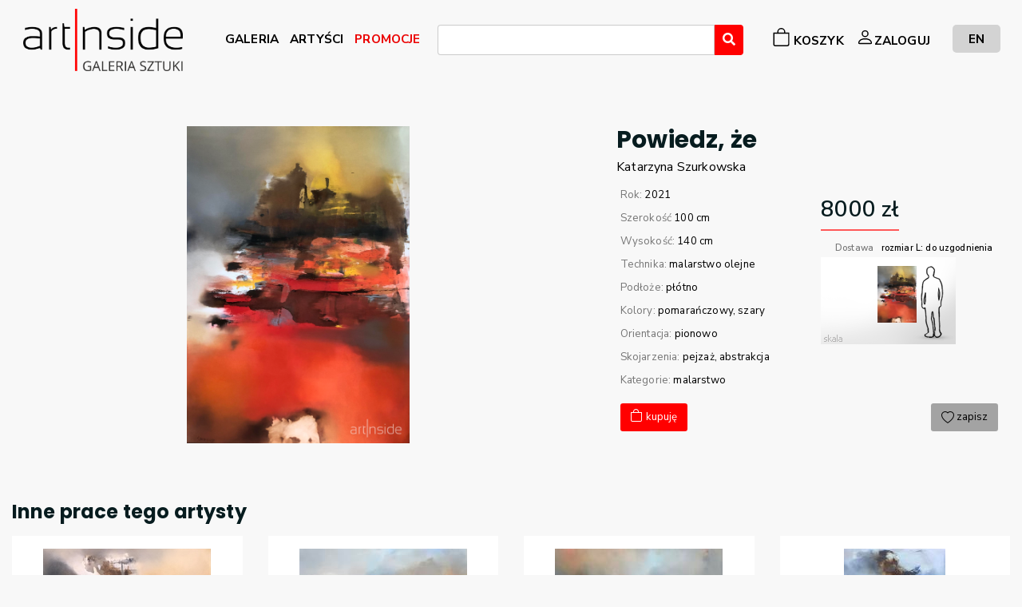

--- FILE ---
content_type: text/html; charset=utf-8
request_url: https://artinside.pl/pl/produkt/malarstwo/szczegoly/Powiedz-z-e
body_size: 10241
content:


<!DOCTYPE html>
<html lang="en">
<head>
    <title>Galeria obraz&#xF3;w Artinside &#x2013; najpi&#x119;kniejsze obrazy olejne w internecie Powiedz, &#x17C;e </title>
    <!-- Google Tag Manager -->
    <script>(function(w,d,s,l,i){w[l]=w[l]||[];w[l].push({'gtm.start':
    new Date().getTime(),event:'gtm.js'});var f=d.getElementsByTagName(s)[0],
    j=d.createElement(s),dl=l!='dataLayer'?'&l='+l:'';j.async=true;j.src=
    'https://www.googletagmanager.com/gtm.js?id='+i+dl;f.parentNode.insertBefore(j,f);
    })(window,document,'script','dataLayer','GTM-552CD74');</script>
    <!-- End Google Tag Manager -->
    <meta name="googlebot" content="index, follow">
    <meta charset="utf-8"/>
    <meta http-equiv="x-ua-compatible" content="ie=edge">
    <meta http-equiv="content-language" content="pl,en">
    <meta name="robots" content="index, follow">
    <meta name="description" lang="pl" content="Galeria obrazów Artinside – nowoczesne obrazy do salonu. Zajmujemy się sztuką współczesną, w szczególności malarstwem współczesnym. Znajdą Państwo u nas wyjątkowe obrazy olejne, rysunki, grafiki oraz plakaty.">
    <meta name="description" lang="en" content="Our internet art gallery offers carefully selected and most interesting works of art by Polish artists. Our online art gallery brings close to you painting, graphic and design through high-quality photographs. Artinside offers art for interiors - gallery of paintings, graphisc and sketches.">
   <meta name="page-topic" content="malarstwo współczesne, obrazy olejne, galeria obrazów, sztuka współczesna, obrazy do salonu">
    <meta name="viewport" content="width=device-width, initial-scale=1, shrink-to-fit=no">

    <script src="https://connect.facebook.net/pl_PL/all.js?hash=a51dce81d55eec1ed07d02d2138c137e" async="" crossorigin="anonymous"></script>
    <script id="facebook-jssdk" src="//connect.facebook.net/pl_PL/all.js#xfbml=1"></script>
    <script type="text/javascript" async="" src="https://ssl.google-analytics.com/ga.js"></script>
    <link rel="icon" type="image/png" href="/img/artinside-favicon.ico" />
    <!-- Place favicon.png in the root directory -->
    <meta name="msapplication-TileColor" content="#ffffff">
    <meta name="msapplication-TileImage" content="~/img/favicon/ms-icon-144x144.png">
    <meta name="theme-color" content="#ffffff">

    <link rel="stylesheet" src="https://cdn.jsdelivr.net/gh/cotton123236/zoomist@latest/dist/zoomist.min.css"/>
    <link href="https://cdn.jsdelivr.net/npm/bootstrap@5.0.2/dist/css/bootstrap.min.css" rel="stylesheet" integrity="sha384-EVSTQN3/azprG1Anm3QDgpJLIm9Nao0Yz1ztcQTwFspd3yD65VohhpuuCOmLASjC" crossorigin="anonymous">
    <link rel="stylesheet" href="https://cdn.jsdelivr.net/npm/@splidejs/splide@3.6.12/dist/css/splide.min.css">
    <!-- Font Icons css -->
    <link rel="stylesheet" href="/wwwroot-public/css/font-icons.css">
    <link rel="stylesheet" href="/wwwroot-public/css/flag-icons.css">
    <!-- plugins css -->
    <link rel="stylesheet" href="path/to/file/picker.min.css">
    <link rel="stylesheet" href="/wwwroot-public/css/plugins.css">
    <!-- Main Stylesheet -->
    <link rel="stylesheet" href="/wwwroot-public/css/style.css">
    <link rel="stylesheet" href="/wwwroot-public/css/custom.css">
    <link rel="stylesheet" href="/wwwroot-public/css/elements/_bootstrapCard.css" />
    <!-- Responsive css -->
    <link rel="stylesheet" href="/wwwroot-public/css/responsive.css">
    <link rel="stylesheet" href="/wwwroot-public/css/all.css">
    <link rel="stylesheet" href="/wwwroot-public/css/site.css?v=ToiJX2TBDFUfe5dmnMKm29Brtzl7hfgWD128V9lNxc4" />

        <link rel="stylesheet" type="text/css" href="/wwwroot-public/app-assets/vendors/css/vendors.min.css">
        <link rel="stylesheet" type="text/css" href="/wwwroot-public/app-assets/vendors/css/forms/select/select2.min.css">
        <!-- END: Vendor CSS-->
    
        <!-- BEGIN: Theme CSS-->
        <link rel="stylesheet" type="text/css" href="/wwwroot-public/app-assets/css/bootstrap.min.css">
        <link rel="stylesheet" type="text/css" href="/wwwroot-public/app-assets/css/bootstrap-extended.min.css">
        <link rel="stylesheet" type="text/css" href="/wwwroot-public/app-assets/css/colors.min.css">
        <link rel="stylesheet" type="text/css" href="/wwwroot-public/app-assets/css/components.min.css">
        <link rel="stylesheet" type="text/css" href="/wwwroot-public/app-assets/css/themes/dark-layout.min.css">
        <link rel="stylesheet" type="text/css" href="/wwwroot-public/app-assets/css/themes/bordered-layout.min.css">
        <link rel="stylesheet" type="text/css" href="/wwwroot-public/app-assets/css/themes/semi-dark-layout.min.css">
    
        <!-- BEGIN: Page CSS-->
        <link rel="stylesheet" type="text/css" href="/wwwroot-public/app-assets/css/core/menu/menu-types/vertical-menu.min.css">
    
            <link rel="stylesheet" type="text/css" href="/app-assets/vendors/css/pickers/flatpickr/flatpickr.min.css">
            <link rel="stylesheet" type="text/css" href="/app-assets/vendors/css/pickers/pickadate/pickadate.css">
            <link rel="stylesheet" type="text/css" href="/app-assets/css-rtl/plugins/forms/pickers/form-flat-pickr.css">
            <link rel="stylesheet" type="text/css" href="/app-assets/css-rtl/plugins/forms/pickers/form-flat-pickr.min.css">
            <link rel="stylesheet" type="text/css" href="/app-assets/css-rtl/plugins/forms/pickers/form-pickadate.css">
            <link rel="stylesheet" type="text/css" href="/app-assets/css-rtl/plugins/forms/pickers/form-pickadate.min.css">
            <link rel="stylesheet" type="text/css" href="/app-assets/css/plugins/forms/pickers/form-flat-pickr.min.css">
            <link rel="stylesheet" type="text/css" href="/app-assets/css/plugins/forms/pickers/form-pickadate.min.css">
    
    <!-- BEGIN: Vendor CSS-->
    <link rel="stylesheet" type="text/css" href="/wwwroot-public/app-assets/vendors/css/vendors.min.css">
    <link rel="stylesheet" type="text/css" href="/wwwroot-public/app-assets/vendors/css/charts/apexcharts.css">
    <link rel="stylesheet" type="text/css" href="/wwwroot-public/app-assets/vendors/css/extensions/tether-theme-arrows.css">
    <link rel="stylesheet" type="text/css" href="/wwwroot-public/app-assets/vendors/css/extensions/tether.min.css">
    <link rel="stylesheet" type="text/css" href="/wwwroot-public/app-assets/vendors/css/extensions/shepherd-theme-default.css">
    <link rel="stylesheet" type="text/css" href="/wwwroot-public/app-assets/vendors/css/forms/select/select2.min.css">
    <!-- END: Vendor CSS-->
    <!-- BEGIN: Theme CSS-->
    <link rel="stylesheet" type="text/css" href="/wwwroot-public/app-assets/css/bootstrap.css">
    <link rel="stylesheet" type="text/css" href="/wwwroot-public/app-assets/css/bootstrap.min.css">
    <link rel="stylesheet" type="text/css" href="/wwwroot-public/app-assets/css/bootstrap-extended.css">
    <link rel="stylesheet" type="text/css" href="/wwwroot-public/app-assets/css/bootstrap.min.css">
    <link rel="stylesheet" type="text/css" href="/wwwroot-public/app-assets/css/colors.css">
    <link rel="stylesheet" type="text/css" href="/wwwroot-public/app-assets/css/components.css">
    <link rel="stylesheet" type="text/css" href="/wwwroot-public/app-assets/css/themes/dark-layout.css">
    <link rel="stylesheet" type="text/css" href="/wwwroot-public/app-assets/css/themes/semi-dark-layout.css">

    <!-- BEGIN: Page CSS-->
    <link rel="stylesheet" type="text/css" href="/wwwroot-public/app-assets/css/core/menu/menu-types/vertical-menu.css">
    <link rel="stylesheet" type="text/css" href="/wwwroot-public/app-assets/css/core/colors/palette-gradient.css">
    <link rel="stylesheet" type="text/css" href="/wwwroot-public/app-assets/css/pages/dashboard-analytics.css">
    <link rel="stylesheet" type="text/css" href="/wwwroot-public/app-assets/css/pages/card-analytics.css">
    <link rel="stylesheet" type="text/css" href="/wwwroot-public/app-assets/css/plugins/tour/tour.css">
    <!-- END: Page CSS-->
    <!-- BEGIN: Custom CSS-->
    <link rel="stylesheet" type="text/css" href="/wwwroot-public/css/style.css">
    <link rel="stylesheet" type="text/css" href="/wwwroot-public/css/inputInPublic.css">
    <link rel="stylesheet" type="text/css" href="/wwwroot-public/css/buttonNoPadding.css">

    <!-- END: Custom CSS-->
    <!-- BEGIN: Page CSS-->
    <link rel="stylesheet" type="text/css" href="/wwwroot-public/app-assets/css/core/menu/menu-types/vertical-menu.css">
    <link rel="stylesheet" type="text/css" href="/wwwroot-public/app-assets/css/core/colors/palette-gradient.css">
    <link rel="stylesheet" type="text/css" href="/wwwroot-public/app-assets/css/pages/dashboard-ecommerce.css">
    <link rel="stylesheet" type="text/css" href="/wwwroot-public/app-assets/css/pages/card-analytics.css">
    <link rel="stylesheet" type="text/css" href="/zoomist-main/dist/zoomist.min.css">
    <link rel="stylesheet" type="text/css" href="/wwwroot-public/css/uber-zoom.min.css">
    <link href="/wwwroot-public/lightbox2-2.11.3/dist/css/lightbox.min.css" rel="stylesheet" />
    <link rel=“canonical” href=“https://www.artinside.pl” />
    <link rel="stylesheet" href="https://cdn.jsdelivr.net/npm/bootstrap-icons@1.8.3/font/bootstrap-icons.css">
    <!-- END: Page CSS-->
    
        <link rel="stylesheet" href="https://cdnjs.cloudflare.com/ajax/libs/font-awesome/6.0.0-beta2/css/all.min.css"/>

</head>
<body>
<!-- Google Tag Manager (noscript) -->
<noscript><iframe b-rci7eekw27 src="https://www.googletagmanager.com/ns.html?id=GTM-552CD74"
height="0" width="0" style="display:none;visibility:hidden"></iframe></noscript>
<!-- End Google Tag Manager (noscript) -->

<!--[if lte IE 9]>
    <p class="browserupgrade">You are using an <strong>outdated</strong> browser. Please <a href="https://browsehappy.com/">upgrade your browser</a> to improve your experience and security.</p>
<![endif]-->

<!-- HEADER AREA START (header-5) -->

<header class="container" id="top-header">
    <nav class="navbar navbar-expand-lg navbar-light bg-transparent position-relative">
        <h1 style="display: none">ArtInside</h1>
        <a class="navbar-brand" href="/">
            <img src="/img/Artinside logo nowe 2022png.png" style="max-width: 200px; max-height: 100px" alt="Art Inside - Galeria Sztuki i Designu">
        </a>
        <button class="my-auto ml-auto navbar-toggler" style="border: none; color:  black" type="button" aria-controls="navbarNavDropdown" aria-expanded="false" aria-label="Rozwiń menu">
            <span><i class="fa fa-bars" aria-hidden="true" style="color:black"></i></span>
        </button>
        <div class="collapse navbar-collapse">
            

<ul class="navbar-nav main-nav flex-grow-1" style="display: flex; align-items: flex-start;justify-content: center">
    <li class=" ml-lg-auto nav-item mt-4 mt-md-1 min-w-max" style="height: 30px;justify-content: center;align-items: flex-end;display: flex">
            <a class="nav-link" title="Galeria" style="color: black" href="/pl/produkt/katalog"><span style="height: 0.9em">GALERIA</span></a>

    </li>
    <li class="nav-item min-w-max" style="height: 30px;justify-content: center;align-items: flex-end;display: flex">
            <a class="nav-link" style="color: black" href="/pl/autor/lista"><span>ARTYŚCI</span></a>

    </li>
        <li class="nav-item min-w-max" style="height: 30px;justify-content: center;align-items: flex-end;display: flex">
                <a class="nav-link" style="color: #eb0000" href="/pl/produkt/katalog?fltr_sort_sort=promotion"><span>PROMOCJE</span></a>
    
        </li>
    <li class="nav-item w-100 flex-grow-1 m-lg-1" style="max-width: 400px">
        <form action="/pl/produkt/katalog" method="get" id="js-search-form">
            <input hidden="hidden" id="QueryProduct" type="text" class="form-control" name="fltr_query" value="" />
            <select id="player-select" class="player-select form-control setHighTo25Percentage"></select>
            <a href="#" data-toggle="tooltip" title="Wyszukaj" class="btn btn-primary noPadding fa fa-search" style="background-color: #ff0000 !important;" id="js-search-form-submit"></a>
        </form>
    </li>
    <li class="nav-item min-w-max d-flex justify-content-between align-items-center" style="height: 30px">
            <a class="nav-link" title="Koszyk" style="color: black; align-items: flex-end;display: flex;justify-content: center" href="/pl/zamowienie/koszyk"><svg style="width: 1.5em; height: 1.5em" xmlns="http://www.w3.org/2000/svg" width="16" height="16" fill="currentColor" class="bi bi-bag" viewBox="0 0 16 16">
                <path d="M8 1a2.5 2.5 0 0 1 2.5 2.5V4h-5v-.5A2.5 2.5 0 0 1 8 1zm3.5 3v-.5a3.5 3.5 0 1 0-7 0V4H1v10a2 2 0 0 0 2 2h10a2 2 0 0 0 2-2V4h-3.5zM2 5h12v9a1 1 0 0 1-1 1H3a1 1 0 0 1-1-1V5z"/>
            </svg><span class="ms-1">KOSZYK </span></a>
    </li>
                <li class=" nav-item min-w-max mr-2" style="height: 30px;display: flex;align-items: center;justify-content: center">
                    <a class="nav-link" title="Zaloguj" style="color: black;display: flex;align-items: flex-end;justify-content: center" href="/pl/konto/logowanie"><svg style="width: 1.5em;height: 1.5em" xmlns="http://www.w3.org/2000/svg" width="16" height="16" fill="currentColor" class="bi bi-person" viewBox="0 0 16 16">
                                                                                                          <path d="M8 8a3 3 0 1 0 0-6 3 3 0 0 0 0 6zm2-3a2 2 0 1 1-4 0 2 2 0 0 1 4 0zm4 8c0 1-1 1-1 1H3s-1 0-1-1 1-4 6-4 6 3 6 4zm-1-.004c-.001-.246-.154-.986-.832-1.664C11.516 10.68 10.289 10 8 10c-2.29 0-3.516.68-4.168 1.332-.678.678-.83 1.418-.832 1.664h10z"/>
                    </svg><span>ZALOGUJ</span></a>
                </li>
      <li class="nav-item with-icon min-w-max justify-content-between align-items-center"  style="height: 30px">
                <a class="nav-link changeLanguageButton mg-lg-2 ml-0" style="padding: 10px 20px; color: black" href="/en/product/malarstwo/details/Powiedz-z-e">EN</a>
        </li>
</ul>
        </div>
    </nav>
</header>
<!-- HEADER AREA END -->


<script>
    document.querySelector(".navbar-toggler").addEventListener('click', () => {
        document.querySelector(".navbar-collapse").classList.toggle('collapse')
    })
</script>
<div b-rci7eekw27 class="container ">
</div>


<!-- Body main wrapper start -->
<div b-rci7eekw27 class="body-wrapper">
    

<div class="container my-5">
<div class="row" id="image-container">
<div class="col-12 col-sm-12 col-md-12 col-lg-7 col-xl-7  align-baseline" id="maxheightLimit" style="max-height: 400px">
    <div class="d-flex justify-content-center">
            <img alt="Powiedz, &#x17C;e" src="https://artinsidepl.blob.core.windows.net/products-xl/image7436_Powiedz,-&#x17C;e" id="myimage" style="object-fit: contain;overflow: scroll;display: none">
            <img alt="Powiedz, &#x17C;e" src="https://artinsidepl.blob.core.windows.net/products-l/image7436_Powiedz,-&#x17C;e" id="myimageLowResolution" style="object-fit: contain;overflow: scroll;height: 400px">
    </div>
    <div class="row mb-md-0 mb-2" id="otherImages"  style="display: none;margin-left: 0px">
    </div>
</div>
<div class="col-12 col-sm-12 col-md-12 col-lg-5 col-xl-5 d-flex justify-content-center row mx-0">
<h2 class="mb-0 mt-0">Powiedz, &#x17C;e</h2>
<span>
        <a style="color: black" href="/pl/autor/katarzyna-szurkowska">
            Katarzyna<span>&nbsp;</span>Szurkowska
        </a>
</span>
<div class="col-12 col-sm-6 col-md-6 col-lg-6 col-xl-6">
    <ul class="product-params" style="font-size: 0.95rem">
            <li>Rok: <span>2021</span></li>
            <li>
                Szeroko&#x15B;&#x107; <span>100 cm</span>
            </li>
            <li>Wysoko&#x15B;&#x107;: <span>140 cm</span></li>
            <li>
                Technika:
                <span>
                        <a href=/pl/produkt/katalog/malarstwo?fltr_att_technique=24>malarstwo olejne</a>
                </span>
            </li>
            <li>
                Pod&#x142;o&#x17C;e:
                <span>
                        <a href=/pl/produkt/katalog/malarstwo?fltr_att_surface=77>p&#x142;&#xF3;tno</a>

                </span>
            </li>
            <li>
                Kolory:
                <span>
                            <a href=/pl/produkt/katalog/malarstwo?fltr_att_colors=20>pomara&#x144;czowy</a>
                            <a href=/pl/produkt/katalog/malarstwo?fltr_att_colors=23>szary</a>
                </span>
            </li>
            <li>
                Orientacja:
                <span>
                        <a href=/pl/produkt/katalog/malarstwo?fltr_att_orientation=9>pionowo</a>
                </span>
            </li>
            <li>
                Skojarzenia:
                <span>
                            <a href=/pl/produkt/katalog/malarstwo?fltr_tag=16>pejza&#x17C;</a>
                            <a href=/pl/produkt/katalog/malarstwo?fltr_tag=22>abstrakcja</a>
                </span>
            </li>
            <li>
                Kategorie:
                <span>
                            <a href=/pl/produkt/katalog/malarstwo>malarstwo</a>
                </span>
            </li>
    </ul>
</div>
<div class="col-12 col-sm-6 col-md-6 col-lg-6 col-xl-6 product-price">
    <div class="price">
                <div class="d-flex priceAlign">
                        <div class="section-heading mb-1" style="font-size: 2rem">
                            8000<span>&nbsp;</span>z&#x142;
                        </div>
                </div>

        <div class="text-center text-sm-right text-md-right text-lg-right" style="font-size: 0.8rem">
                        <span style="color: #777777">Dostawa</span>
                        <span>&nbsp;</span>
                        <span style="color: black">rozmiar L: do uzgodnienia</span>
                        <span>&nbsp;</span>
        </div>

        <div class="d-flex productAlign">
                <div class="scaleBox1">
                    <img src=https://artinsidepl.blob.core.windows.net/products-l/image7436_Powiedz,-&#x17C;e style="height:64%"/>
                </div>
        </div>
    </div >
</div>
<div class="d-flex justify-content-between align-items-center col-12 my-2">
        <form method="post" action="/pl/dodaj-do-koszyka/4284?returnUrl=/pl/produkt/malarstwo/szczegoly/Powiedz-z-e">
            <button class="btn--danger" type="submit" style="display: flex;justify-content: center;align-items: center;height: 35px">
                <i class="bi bi-bag me-1" style="margin-bottom: 3px"></i>
                <small>kupuj&#x119;</small>
            </button>
        </form>
        <form method="post" action="/pl/dodaj-do-listymarzen/4284?returnUrl=/pl/produkt/malarstwo/szczegoly/Powiedz-z-e">
            <button class="btn--secondary" type="submit" style="display: flex;justify-content: center;align-items: center;height: 35px">
                <i class="bi bi-heart me-1" style="margin-top: 3px"></i>
                <small>zapisz</small>
            </button>
        </form>
</div>
<div class="justify-content-start col-12">
</div>
</div>
</div>
    <div class="other-work">
        <h3>Inne prace tego artysty</h3>
        <div class="art-grid-width-20">
                <div class="art-item">
                        <a href="/pl/produkt/malarstwo/szczegoly/Niepamie-c-">
                            <img alt="Niepami&#x119;&#x107;" src=https://artinsidepl.blob.core.windows.net/products-m/image7475_Niepami&#x119;&#x107;>
                        </a>
                        <div class="art-info">
                            <a href="/pl/produkt/malarstwo/szczegoly/Niepamie-c-">
                                <strong style="color: black">
                                    Katarzyna<span>&nbsp;</span>Szurkowska
                                </strong>
                                <p style="color: black">Niepami&#x119;&#x107;</p>
                            </a>
                        </div>
                            <div class="align-items-center justify-content-center" style="flex-direction: column">
                                <strong style="display: inline-block;color: blue">
                                    Zarezerwowany
                                </strong>
                                <br/>
                                <strong style="display: inline-block;color: black">
                                    8000,00<span>&nbsp;</span>z&#x142;
                                </strong>
                            </div>
                </div>
                <div class="art-item">
                        <a href="/pl/produkt/malarstwo/szczegoly/Zanim-przyjdzie-s-wit">
                            <img alt="Zanim przyjdzie &#x15B;wit" src=https://artinsidepl.blob.core.windows.net/products-m/Zanim%20przyjdzie%20%C5%9Bwit>
                        </a>
                        <div class="art-info">
                            <a href="/pl/produkt/malarstwo/szczegoly/Zanim-przyjdzie-s-wit">
                                <strong style="color: black">
                                    Katarzyna<span>&nbsp;</span>Szurkowska
                                </strong>
                                <p style="color: black">Zanim przyjdzie &#x15B;wit</p>
                            </a>
                        </div>
                            <div style="display: inline-flex; justify-content: space-between">
                                    <form style="display: inline-block;min-height: 50px;min-width: 50px;display: flex;flex-direction: column;align-items: center;justify-content: flex-end" method="post" action="/pl/dodaj-do-koszyka/10811?returnUrl=/pl/produkt/katalog">
                                        <button class="bg-transparent d-flex text-iconed" style="flex-direction: column; align-items: center;color: black" type="submit">
                                            <i class="bi bi-bag justify-content-center  d-flex"></i>
                                            <small>kupuj&#x119;</small>
                                        </button>
                                    </form>
                                    <strong style="display: inline-block;color: black;align-items: center;display: flex">
                                        8000,00<span>&nbsp;</span>z&#x142;
                                    </strong>
                                    <form style="display: inline-block;min-height: 50px;min-width: 50px;display: flex;flex-direction: column;align-items: center;justify-content: flex-end" method="post" action="/pl/dodaj-do-listymarzen/10811?returnUrl=/pl/produkt/katalog">
                                        <button class="bg-transparent d-flex text-iconed" style="flex-direction: column; align-items: center;color: black" type="submit">
                                            <i class="bi bi-heart justify-content-center d-flex"></i>
                                            <small>zapisz</small>
                                        </button>
                                    </form>
                            </div>
                </div>
                <div class="art-item">
                        <a href="/pl/produkt/malarstwo/szczegoly/Spowita-mgla-">
                            <img alt="Spowita mg&#x142;&#x105;" src=https://artinsidepl.blob.core.windows.net/products-m/Spowita%20mg%C5%82%C4%85>
                        </a>
                        <div class="art-info">
                            <a href="/pl/produkt/malarstwo/szczegoly/Spowita-mgla-">
                                <strong style="color: black">
                                    Katarzyna<span>&nbsp;</span>Szurkowska
                                </strong>
                                <p style="color: black">Spowita mg&#x142;&#x105;</p>
                            </a>
                        </div>
                            <div style="display: inline-flex; justify-content: space-between">
                                    <form style="display: inline-block;min-height: 50px;min-width: 50px;display: flex;flex-direction: column;align-items: center;justify-content: flex-end" method="post" action="/pl/dodaj-do-koszyka/10810?returnUrl=/pl/produkt/katalog">
                                        <button class="bg-transparent d-flex text-iconed" style="flex-direction: column; align-items: center;color: black" type="submit">
                                            <i class="bi bi-bag justify-content-center  d-flex"></i>
                                            <small>kupuj&#x119;</small>
                                        </button>
                                    </form>
                                    <strong style="display: inline-block;color: black;align-items: center;display: flex">
                                        8000,00<span>&nbsp;</span>z&#x142;
                                    </strong>
                                    <form style="display: inline-block;min-height: 50px;min-width: 50px;display: flex;flex-direction: column;align-items: center;justify-content: flex-end" method="post" action="/pl/dodaj-do-listymarzen/10810?returnUrl=/pl/produkt/katalog">
                                        <button class="bg-transparent d-flex text-iconed" style="flex-direction: column; align-items: center;color: black" type="submit">
                                            <i class="bi bi-heart justify-content-center d-flex"></i>
                                            <small>zapisz</small>
                                        </button>
                                    </form>
                            </div>
                </div>
                <div class="art-item">
                        <a href="/pl/produkt/malarstwo/szczegoly/Skrawek-nieba">
                            <img alt="Skrawek nieba" src=https://artinsidepl.blob.core.windows.net/products-m/Skrawek%20nieba>
                        </a>
                        <div class="art-info">
                            <a href="/pl/produkt/malarstwo/szczegoly/Skrawek-nieba">
                                <strong style="color: black">
                                    Katarzyna<span>&nbsp;</span>Szurkowska
                                </strong>
                                <p style="color: black">Skrawek nieba</p>
                            </a>
                        </div>
                            <div style="display: inline-flex; justify-content: space-between">
                                    <form style="display: inline-block;min-height: 50px;min-width: 50px;display: flex;flex-direction: column;align-items: center;justify-content: flex-end" method="post" action="/pl/dodaj-do-koszyka/10809?returnUrl=/pl/produkt/katalog">
                                        <button class="bg-transparent d-flex text-iconed" style="flex-direction: column; align-items: center;color: black" type="submit">
                                            <i class="bi bi-bag justify-content-center  d-flex"></i>
                                            <small>kupuj&#x119;</small>
                                        </button>
                                    </form>
                                    <strong style="display: inline-block;color: black;align-items: center;display: flex">
                                        8000,00<span>&nbsp;</span>z&#x142;
                                    </strong>
                                    <form style="display: inline-block;min-height: 50px;min-width: 50px;display: flex;flex-direction: column;align-items: center;justify-content: flex-end" method="post" action="/pl/dodaj-do-listymarzen/10809?returnUrl=/pl/produkt/katalog">
                                        <button class="bg-transparent d-flex text-iconed" style="flex-direction: column; align-items: center;color: black" type="submit">
                                            <i class="bi bi-heart justify-content-center d-flex"></i>
                                            <small>zapisz</small>
                                        </button>
                                    </form>
                            </div>
                </div>
                <div class="art-item">
                        <a href="/pl/produkt/malarstwo/szczegoly/Pachna-cy-zielenia-">
                            <img alt="Pachn&#x105;cy zieleni&#x105;" src=https://artinsidepl.blob.core.windows.net/products-m/Pachn%C4%85cy%20zieleni%C4%85>
                        </a>
                        <div class="art-info">
                            <a href="/pl/produkt/malarstwo/szczegoly/Pachna-cy-zielenia-">
                                <strong style="color: black">
                                    Katarzyna<span>&nbsp;</span>Szurkowska
                                </strong>
                                <p style="color: black">Pachn&#x105;cy zieleni&#x105;</p>
                            </a>
                        </div>
                            <div style="display: inline-flex; justify-content: space-between">
                                    <form style="display: inline-block;min-height: 50px;min-width: 50px;display: flex;flex-direction: column;align-items: center;justify-content: flex-end" method="post" action="/pl/dodaj-do-koszyka/10808?returnUrl=/pl/produkt/katalog">
                                        <button class="bg-transparent d-flex text-iconed" style="flex-direction: column; align-items: center;color: black" type="submit">
                                            <i class="bi bi-bag justify-content-center  d-flex"></i>
                                            <small>kupuj&#x119;</small>
                                        </button>
                                    </form>
                                    <strong style="display: inline-block;color: black;align-items: center;display: flex">
                                        8000,00<span>&nbsp;</span>z&#x142;
                                    </strong>
                                    <form style="display: inline-block;min-height: 50px;min-width: 50px;display: flex;flex-direction: column;align-items: center;justify-content: flex-end" method="post" action="/pl/dodaj-do-listymarzen/10808?returnUrl=/pl/produkt/katalog">
                                        <button class="bg-transparent d-flex text-iconed" style="flex-direction: column; align-items: center;color: black" type="submit">
                                            <i class="bi bi-heart justify-content-center d-flex"></i>
                                            <small>zapisz</small>
                                        </button>
                                    </form>
                            </div>
                </div>
                <div class="art-item">
                        <a href="/pl/produkt/malarstwo/szczegoly/Kolysanka">
                            <img alt="Ko&#x142;ysanka" src=https://artinsidepl.blob.core.windows.net/products-m/Ko%C5%82ysanka>
                        </a>
                        <div class="art-info">
                            <a href="/pl/produkt/malarstwo/szczegoly/Kolysanka">
                                <strong style="color: black">
                                    Katarzyna<span>&nbsp;</span>Szurkowska
                                </strong>
                                <p style="color: black">Ko&#x142;ysanka</p>
                            </a>
                        </div>
                            <div style="display: inline-flex; justify-content: space-between">
                                    <form style="display: inline-block;min-height: 50px;min-width: 50px;display: flex;flex-direction: column;align-items: center;justify-content: flex-end" method="post" action="/pl/dodaj-do-koszyka/10807?returnUrl=/pl/produkt/katalog">
                                        <button class="bg-transparent d-flex text-iconed" style="flex-direction: column; align-items: center;color: black" type="submit">
                                            <i class="bi bi-bag justify-content-center  d-flex"></i>
                                            <small>kupuj&#x119;</small>
                                        </button>
                                    </form>
                                    <strong style="display: inline-block;color: black;align-items: center;display: flex">
                                        8000,00<span>&nbsp;</span>z&#x142;
                                    </strong>
                                    <form style="display: inline-block;min-height: 50px;min-width: 50px;display: flex;flex-direction: column;align-items: center;justify-content: flex-end" method="post" action="/pl/dodaj-do-listymarzen/10807?returnUrl=/pl/produkt/katalog">
                                        <button class="bg-transparent d-flex text-iconed" style="flex-direction: column; align-items: center;color: black" type="submit">
                                            <i class="bi bi-heart justify-content-center d-flex"></i>
                                            <small>zapisz</small>
                                        </button>
                                    </form>
                            </div>
                </div>
                <div class="art-item">
                        <a href="/pl/produkt/malarstwo/szczegoly/Horyzont-zdarzen--1">
                            <img alt="Horyzont zdarze&#x144;" src=https://artinsidepl.blob.core.windows.net/products-m/Horyzont%20zdarze%C5%84>
                        </a>
                        <div class="art-info">
                            <a href="/pl/produkt/malarstwo/szczegoly/Horyzont-zdarzen--1">
                                <strong style="color: black">
                                    Katarzyna<span>&nbsp;</span>Szurkowska
                                </strong>
                                <p style="color: black">Horyzont zdarze&#x144;</p>
                            </a>
                        </div>
                            <div style="display: inline-flex; justify-content: space-between">
                                    <form style="display: inline-block;min-height: 50px;min-width: 50px;display: flex;flex-direction: column;align-items: center;justify-content: flex-end" method="post" action="/pl/dodaj-do-koszyka/10806?returnUrl=/pl/produkt/katalog">
                                        <button class="bg-transparent d-flex text-iconed" style="flex-direction: column; align-items: center;color: black" type="submit">
                                            <i class="bi bi-bag justify-content-center  d-flex"></i>
                                            <small>kupuj&#x119;</small>
                                        </button>
                                    </form>
                                    <strong style="display: inline-block;color: black;align-items: center;display: flex">
                                        8000,00<span>&nbsp;</span>z&#x142;
                                    </strong>
                                    <form style="display: inline-block;min-height: 50px;min-width: 50px;display: flex;flex-direction: column;align-items: center;justify-content: flex-end" method="post" action="/pl/dodaj-do-listymarzen/10806?returnUrl=/pl/produkt/katalog">
                                        <button class="bg-transparent d-flex text-iconed" style="flex-direction: column; align-items: center;color: black" type="submit">
                                            <i class="bi bi-heart justify-content-center d-flex"></i>
                                            <small>zapisz</small>
                                        </button>
                                    </form>
                            </div>
                </div>
                <div class="art-item">
                        <a href="/pl/produkt/malarstwo/szczegoly/Szepty-traw">
                            <img alt="Szepty traw" src=https://artinsidepl.blob.core.windows.net/products-m/Szepty%20traw>
                        </a>
                        <div class="art-info">
                            <a href="/pl/produkt/malarstwo/szczegoly/Szepty-traw">
                                <strong style="color: black">
                                    Katarzyna<span>&nbsp;</span>Szurkowska
                                </strong>
                                <p style="color: black">Szepty traw</p>
                            </a>
                        </div>
                            <div style="display: inline-flex; justify-content: space-between">
                                    <form style="display: inline-block;min-height: 50px;min-width: 50px;display: flex;flex-direction: column;align-items: center;justify-content: flex-end" method="post" action="/pl/dodaj-do-koszyka/10770?returnUrl=/pl/produkt/katalog">
                                        <button class="bg-transparent d-flex text-iconed" style="flex-direction: column; align-items: center;color: black" type="submit">
                                            <i class="bi bi-bag justify-content-center  d-flex"></i>
                                            <small>kupuj&#x119;</small>
                                        </button>
                                    </form>
                                    <strong style="display: inline-block;color: black;align-items: center;display: flex">
                                        7000,00<span>&nbsp;</span>z&#x142;
                                    </strong>
                                    <form style="display: inline-block;min-height: 50px;min-width: 50px;display: flex;flex-direction: column;align-items: center;justify-content: flex-end" method="post" action="/pl/dodaj-do-listymarzen/10770?returnUrl=/pl/produkt/katalog">
                                        <button class="bg-transparent d-flex text-iconed" style="flex-direction: column; align-items: center;color: black" type="submit">
                                            <i class="bi bi-heart justify-content-center d-flex"></i>
                                            <small>zapisz</small>
                                        </button>
                                    </form>
                            </div>
                </div>
                <div class="art-item">
                        <a href="/pl/produkt/malarstwo/szczegoly/Melodia">
                            <img alt="Melodia" src=https://artinsidepl.blob.core.windows.net/products-m/Melodia>
                        </a>
                        <div class="art-info">
                            <a href="/pl/produkt/malarstwo/szczegoly/Melodia">
                                <strong style="color: black">
                                    Katarzyna<span>&nbsp;</span>Szurkowska
                                </strong>
                                <p style="color: black">Melodia</p>
                            </a>
                        </div>
                            <div style="display: inline-flex; justify-content: space-between">
                                    <form style="display: inline-block;min-height: 50px;min-width: 50px;display: flex;flex-direction: column;align-items: center;justify-content: flex-end" method="post" action="/pl/dodaj-do-koszyka/10735?returnUrl=/pl/produkt/katalog">
                                        <button class="bg-transparent d-flex text-iconed" style="flex-direction: column; align-items: center;color: black" type="submit">
                                            <i class="bi bi-bag justify-content-center  d-flex"></i>
                                            <small>kupuj&#x119;</small>
                                        </button>
                                    </form>
                                    <strong style="display: inline-block;color: black;align-items: center;display: flex">
                                        2800,00<span>&nbsp;</span>z&#x142;
                                    </strong>
                                    <form style="display: inline-block;min-height: 50px;min-width: 50px;display: flex;flex-direction: column;align-items: center;justify-content: flex-end" method="post" action="/pl/dodaj-do-listymarzen/10735?returnUrl=/pl/produkt/katalog">
                                        <button class="bg-transparent d-flex text-iconed" style="flex-direction: column; align-items: center;color: black" type="submit">
                                            <i class="bi bi-heart justify-content-center d-flex"></i>
                                            <small>zapisz</small>
                                        </button>
                                    </form>
                            </div>
                </div>
                <div class="art-item">
                        <a href="/pl/produkt/malarstwo/szczegoly/Obiecane-skrzydla">
                            <img alt="Obiecane skrzyd&#x142;a" src=https://artinsidepl.blob.core.windows.net/products-m/Obiecane%20skrzyd%C5%82a>
                        </a>
                        <div class="art-info">
                            <a href="/pl/produkt/malarstwo/szczegoly/Obiecane-skrzydla">
                                <strong style="color: black">
                                    Katarzyna<span>&nbsp;</span>Szurkowska
                                </strong>
                                <p style="color: black">Obiecane skrzyd&#x142;a</p>
                            </a>
                        </div>
                            <div style="display: inline-flex; justify-content: space-between">
                                    <form style="display: inline-block;min-height: 50px;min-width: 50px;display: flex;flex-direction: column;align-items: center;justify-content: flex-end" method="post" action="/pl/dodaj-do-koszyka/10733?returnUrl=/pl/produkt/katalog">
                                        <button class="bg-transparent d-flex text-iconed" style="flex-direction: column; align-items: center;color: black" type="submit">
                                            <i class="bi bi-bag justify-content-center  d-flex"></i>
                                            <small>kupuj&#x119;</small>
                                        </button>
                                    </form>
                                    <strong style="display: inline-block;color: black;align-items: center;display: flex">
                                        8000,00<span>&nbsp;</span>z&#x142;
                                    </strong>
                                    <form style="display: inline-block;min-height: 50px;min-width: 50px;display: flex;flex-direction: column;align-items: center;justify-content: flex-end" method="post" action="/pl/dodaj-do-listymarzen/10733?returnUrl=/pl/produkt/katalog">
                                        <button class="bg-transparent d-flex text-iconed" style="flex-direction: column; align-items: center;color: black" type="submit">
                                            <i class="bi bi-heart justify-content-center d-flex"></i>
                                            <small>zapisz</small>
                                        </button>
                                    </form>
                            </div>
                </div>
                <div class="art-item">
                        <a href="/pl/produkt/malarstwo/szczegoly/Mie-dzy-slowami">
                            <img alt="Mi&#x119;dzy s&#x142;owami" src=https://artinsidepl.blob.core.windows.net/products-m/Mi%C4%99dzy%20s%C5%82owami>
                        </a>
                        <div class="art-info">
                            <a href="/pl/produkt/malarstwo/szczegoly/Mie-dzy-slowami">
                                <strong style="color: black">
                                    Katarzyna<span>&nbsp;</span>Szurkowska
                                </strong>
                                <p style="color: black">Mi&#x119;dzy s&#x142;owami</p>
                            </a>
                        </div>
                            <div style="display: inline-flex; justify-content: space-between">
                                    <form style="display: inline-block;min-height: 50px;min-width: 50px;display: flex;flex-direction: column;align-items: center;justify-content: flex-end" method="post" action="/pl/dodaj-do-koszyka/10732?returnUrl=/pl/produkt/katalog">
                                        <button class="bg-transparent d-flex text-iconed" style="flex-direction: column; align-items: center;color: black" type="submit">
                                            <i class="bi bi-bag justify-content-center  d-flex"></i>
                                            <small>kupuj&#x119;</small>
                                        </button>
                                    </form>
                                    <strong style="display: inline-block;color: black;align-items: center;display: flex">
                                        8000,00<span>&nbsp;</span>z&#x142;
                                    </strong>
                                    <form style="display: inline-block;min-height: 50px;min-width: 50px;display: flex;flex-direction: column;align-items: center;justify-content: flex-end" method="post" action="/pl/dodaj-do-listymarzen/10732?returnUrl=/pl/produkt/katalog">
                                        <button class="bg-transparent d-flex text-iconed" style="flex-direction: column; align-items: center;color: black" type="submit">
                                            <i class="bi bi-heart justify-content-center d-flex"></i>
                                            <small>zapisz</small>
                                        </button>
                                    </form>
                            </div>
                </div>
                <div class="art-item">
                        <a href="/pl/produkt/malarstwo/szczegoly/W-gle-bi">
                            <img alt="W g&#x142;&#x119;bi" src=https://artinsidepl.blob.core.windows.net/products-m/W%20g%C5%82%C4%99bi>
                        </a>
                        <div class="art-info">
                            <a href="/pl/produkt/malarstwo/szczegoly/W-gle-bi">
                                <strong style="color: black">
                                    Katarzyna<span>&nbsp;</span>Szurkowska
                                </strong>
                                <p style="color: black">W g&#x142;&#x119;bi</p>
                            </a>
                        </div>
                            <div style="display: inline-flex; justify-content: space-between">
                                    <form style="display: inline-block;min-height: 50px;min-width: 50px;display: flex;flex-direction: column;align-items: center;justify-content: flex-end" method="post" action="/pl/dodaj-do-koszyka/10560?returnUrl=/pl/produkt/katalog">
                                        <button class="bg-transparent d-flex text-iconed" style="flex-direction: column; align-items: center;color: black" type="submit">
                                            <i class="bi bi-bag justify-content-center  d-flex"></i>
                                            <small>kupuj&#x119;</small>
                                        </button>
                                    </form>
                                    <strong style="display: inline-block;color: black;align-items: center;display: flex">
                                        8000,00<span>&nbsp;</span>z&#x142;
                                    </strong>
                                    <form style="display: inline-block;min-height: 50px;min-width: 50px;display: flex;flex-direction: column;align-items: center;justify-content: flex-end" method="post" action="/pl/dodaj-do-listymarzen/10560?returnUrl=/pl/produkt/katalog">
                                        <button class="bg-transparent d-flex text-iconed" style="flex-direction: column; align-items: center;color: black" type="submit">
                                            <i class="bi bi-heart justify-content-center d-flex"></i>
                                            <small>zapisz</small>
                                        </button>
                                    </form>
                            </div>
                </div>
                <div class="art-item">
                        <a href="/pl/produkt/malarstwo/szczegoly/TwieRdza-1">
                            <img alt="TwieRdza" src=https://artinsidepl.blob.core.windows.net/products-m/TwieRdza1>
                        </a>
                        <div class="art-info">
                            <a href="/pl/produkt/malarstwo/szczegoly/TwieRdza-1">
                                <strong style="color: black">
                                    Katarzyna<span>&nbsp;</span>Szurkowska
                                </strong>
                                <p style="color: black">TwieRdza</p>
                            </a>
                        </div>
                            <div style="display: inline-flex; justify-content: space-between">
                                    <form style="display: inline-block;min-height: 50px;min-width: 50px;display: flex;flex-direction: column;align-items: center;justify-content: flex-end" method="post" action="/pl/dodaj-do-koszyka/10559?returnUrl=/pl/produkt/katalog">
                                        <button class="bg-transparent d-flex text-iconed" style="flex-direction: column; align-items: center;color: black" type="submit">
                                            <i class="bi bi-bag justify-content-center  d-flex"></i>
                                            <small>kupuj&#x119;</small>
                                        </button>
                                    </form>
                                    <strong style="display: inline-block;color: black;align-items: center;display: flex">
                                        8000,00<span>&nbsp;</span>z&#x142;
                                    </strong>
                                    <form style="display: inline-block;min-height: 50px;min-width: 50px;display: flex;flex-direction: column;align-items: center;justify-content: flex-end" method="post" action="/pl/dodaj-do-listymarzen/10559?returnUrl=/pl/produkt/katalog">
                                        <button class="bg-transparent d-flex text-iconed" style="flex-direction: column; align-items: center;color: black" type="submit">
                                            <i class="bi bi-heart justify-content-center d-flex"></i>
                                            <small>zapisz</small>
                                        </button>
                                    </form>
                            </div>
                </div>
                <div class="art-item">
                        <a href="/pl/produkt/malarstwo/szczegoly/Cieply-zmierzch">
                            <img alt="Ciep&#x142;y zmierzch" src=https://artinsidepl.blob.core.windows.net/products-m/Ciep%C5%82y%20zmierzch>
                        </a>
                        <div class="art-info">
                            <a href="/pl/produkt/malarstwo/szczegoly/Cieply-zmierzch">
                                <strong style="color: black">
                                    Katarzyna<span>&nbsp;</span>Szurkowska
                                </strong>
                                <p style="color: black">Ciep&#x142;y zmierzch</p>
                            </a>
                        </div>
                            <div style="display: inline-flex; justify-content: space-between">
                                    <form style="display: inline-block;min-height: 50px;min-width: 50px;display: flex;flex-direction: column;align-items: center;justify-content: flex-end" method="post" action="/pl/dodaj-do-koszyka/10557?returnUrl=/pl/produkt/katalog">
                                        <button class="bg-transparent d-flex text-iconed" style="flex-direction: column; align-items: center;color: black" type="submit">
                                            <i class="bi bi-bag justify-content-center  d-flex"></i>
                                            <small>kupuj&#x119;</small>
                                        </button>
                                    </form>
                                    <strong style="display: inline-block;color: black;align-items: center;display: flex">
                                        6000,00<span>&nbsp;</span>z&#x142;
                                    </strong>
                                    <form style="display: inline-block;min-height: 50px;min-width: 50px;display: flex;flex-direction: column;align-items: center;justify-content: flex-end" method="post" action="/pl/dodaj-do-listymarzen/10557?returnUrl=/pl/produkt/katalog">
                                        <button class="bg-transparent d-flex text-iconed" style="flex-direction: column; align-items: center;color: black" type="submit">
                                            <i class="bi bi-heart justify-content-center d-flex"></i>
                                            <small>zapisz</small>
                                        </button>
                                    </form>
                            </div>
                </div>
                <div class="art-item">
                        <a href="/pl/produkt/malarstwo/szczegoly/Wstaje-dzien-">
                            <img alt="Wstaje dzie&#x144;" src=https://artinsidepl.blob.core.windows.net/products-m/Wstaje%20dzie%C5%84>
                        </a>
                        <div class="art-info">
                            <a href="/pl/produkt/malarstwo/szczegoly/Wstaje-dzien-">
                                <strong style="color: black">
                                    Katarzyna<span>&nbsp;</span>Szurkowska
                                </strong>
                                <p style="color: black">Wstaje dzie&#x144;</p>
                            </a>
                        </div>
                            <div style="display: inline-flex; justify-content: space-between">
                                    <form style="display: inline-block;min-height: 50px;min-width: 50px;display: flex;flex-direction: column;align-items: center;justify-content: flex-end" method="post" action="/pl/dodaj-do-koszyka/10321?returnUrl=/pl/produkt/katalog">
                                        <button class="bg-transparent d-flex text-iconed" style="flex-direction: column; align-items: center;color: black" type="submit">
                                            <i class="bi bi-bag justify-content-center  d-flex"></i>
                                            <small>kupuj&#x119;</small>
                                        </button>
                                    </form>
                                    <strong style="display: inline-block;color: black;align-items: center;display: flex">
                                        6000,00<span>&nbsp;</span>z&#x142;
                                    </strong>
                                    <form style="display: inline-block;min-height: 50px;min-width: 50px;display: flex;flex-direction: column;align-items: center;justify-content: flex-end" method="post" action="/pl/dodaj-do-listymarzen/10321?returnUrl=/pl/produkt/katalog">
                                        <button class="bg-transparent d-flex text-iconed" style="flex-direction: column; align-items: center;color: black" type="submit">
                                            <i class="bi bi-heart justify-content-center d-flex"></i>
                                            <small>zapisz</small>
                                        </button>
                                    </form>
                            </div>
                </div>
                <div class="art-item">
                        <a href="/pl/produkt/malarstwo/szczegoly/Jawa-czy-sen">
                            <img alt="Jawa czy sen" src=https://artinsidepl.blob.core.windows.net/products-m/Jawa%20czy%20sen>
                        </a>
                        <div class="art-info">
                            <a href="/pl/produkt/malarstwo/szczegoly/Jawa-czy-sen">
                                <strong style="color: black">
                                    Katarzyna<span>&nbsp;</span>Szurkowska
                                </strong>
                                <p style="color: black">Jawa czy sen</p>
                            </a>
                        </div>
                            <div style="display: inline-flex; justify-content: space-between">
                                    <form style="display: inline-block;min-height: 50px;min-width: 50px;display: flex;flex-direction: column;align-items: center;justify-content: flex-end" method="post" action="/pl/dodaj-do-koszyka/10320?returnUrl=/pl/produkt/katalog">
                                        <button class="bg-transparent d-flex text-iconed" style="flex-direction: column; align-items: center;color: black" type="submit">
                                            <i class="bi bi-bag justify-content-center  d-flex"></i>
                                            <small>kupuj&#x119;</small>
                                        </button>
                                    </form>
                                    <strong style="display: inline-block;color: black;align-items: center;display: flex">
                                        6000,00<span>&nbsp;</span>z&#x142;
                                    </strong>
                                    <form style="display: inline-block;min-height: 50px;min-width: 50px;display: flex;flex-direction: column;align-items: center;justify-content: flex-end" method="post" action="/pl/dodaj-do-listymarzen/10320?returnUrl=/pl/produkt/katalog">
                                        <button class="bg-transparent d-flex text-iconed" style="flex-direction: column; align-items: center;color: black" type="submit">
                                            <i class="bi bi-heart justify-content-center d-flex"></i>
                                            <small>zapisz</small>
                                        </button>
                                    </form>
                            </div>
                </div>
                <div class="art-item">
                        <a href="/pl/produkt/malarstwo/szczegoly/W-obje-ciach-jeziora">
                            <img alt="W obj&#x119;ciach jeziora" src=https://artinsidepl.blob.core.windows.net/products-m/W%20obj%C4%99ciach%20jeziora>
                        </a>
                        <div class="art-info">
                            <a href="/pl/produkt/malarstwo/szczegoly/W-obje-ciach-jeziora">
                                <strong style="color: black">
                                    Katarzyna<span>&nbsp;</span>Szurkowska
                                </strong>
                                <p style="color: black">W obj&#x119;ciach jeziora</p>
                            </a>
                        </div>
                            <div style="display: inline-flex; justify-content: space-between">
                                    <form style="display: inline-block;min-height: 50px;min-width: 50px;display: flex;flex-direction: column;align-items: center;justify-content: flex-end" method="post" action="/pl/dodaj-do-koszyka/10216?returnUrl=/pl/produkt/katalog">
                                        <button class="bg-transparent d-flex text-iconed" style="flex-direction: column; align-items: center;color: black" type="submit">
                                            <i class="bi bi-bag justify-content-center  d-flex"></i>
                                            <small>kupuj&#x119;</small>
                                        </button>
                                    </form>
                                    <strong style="display: inline-block;color: black;align-items: center;display: flex">
                                        6000,00<span>&nbsp;</span>z&#x142;
                                    </strong>
                                    <form style="display: inline-block;min-height: 50px;min-width: 50px;display: flex;flex-direction: column;align-items: center;justify-content: flex-end" method="post" action="/pl/dodaj-do-listymarzen/10216?returnUrl=/pl/produkt/katalog">
                                        <button class="bg-transparent d-flex text-iconed" style="flex-direction: column; align-items: center;color: black" type="submit">
                                            <i class="bi bi-heart justify-content-center d-flex"></i>
                                            <small>zapisz</small>
                                        </button>
                                    </form>
                            </div>
                </div>
                <div class="art-item">
                        <a href="/pl/produkt/malarstwo/szczegoly/Wiatr-w-z-aglach">
                            <img alt="Wiatr w &#x17C;aglach" src=https://artinsidepl.blob.core.windows.net/products-m/Wiatr%20w%20%C5%BCaglach>
                        </a>
                        <div class="art-info">
                            <a href="/pl/produkt/malarstwo/szczegoly/Wiatr-w-z-aglach">
                                <strong style="color: black">
                                    Katarzyna<span>&nbsp;</span>Szurkowska
                                </strong>
                                <p style="color: black">Wiatr w &#x17C;aglach</p>
                            </a>
                        </div>
                            <div style="display: inline-flex; justify-content: space-between">
                                    <form style="display: inline-block;min-height: 50px;min-width: 50px;display: flex;flex-direction: column;align-items: center;justify-content: flex-end" method="post" action="/pl/dodaj-do-koszyka/10154?returnUrl=/pl/produkt/katalog">
                                        <button class="bg-transparent d-flex text-iconed" style="flex-direction: column; align-items: center;color: black" type="submit">
                                            <i class="bi bi-bag justify-content-center  d-flex"></i>
                                            <small>kupuj&#x119;</small>
                                        </button>
                                    </form>
                                    <strong style="display: inline-block;color: black;align-items: center;display: flex">
                                        6000,00<span>&nbsp;</span>z&#x142;
                                    </strong>
                                    <form style="display: inline-block;min-height: 50px;min-width: 50px;display: flex;flex-direction: column;align-items: center;justify-content: flex-end" method="post" action="/pl/dodaj-do-listymarzen/10154?returnUrl=/pl/produkt/katalog">
                                        <button class="bg-transparent d-flex text-iconed" style="flex-direction: column; align-items: center;color: black" type="submit">
                                            <i class="bi bi-heart justify-content-center d-flex"></i>
                                            <small>zapisz</small>
                                        </button>
                                    </form>
                            </div>
                </div>
                <div class="art-item">
                        <a href="/pl/produkt/malarstwo/szczegoly/Taka-woda-byc-">
                            <img alt="Tak&#x105; wod&#x105; by&#x107;" src=https://artinsidepl.blob.core.windows.net/products-m/Tak%C4%85%20wod%C4%85%20by%C4%87>
                        </a>
                        <div class="art-info">
                            <a href="/pl/produkt/malarstwo/szczegoly/Taka-woda-byc-">
                                <strong style="color: black">
                                    Katarzyna<span>&nbsp;</span>Szurkowska
                                </strong>
                                <p style="color: black">Tak&#x105; wod&#x105; by&#x107;</p>
                            </a>
                        </div>
                            <div style="display: inline-flex; justify-content: space-between">
                                    <form style="display: inline-block;min-height: 50px;min-width: 50px;display: flex;flex-direction: column;align-items: center;justify-content: flex-end" method="post" action="/pl/dodaj-do-koszyka/10152?returnUrl=/pl/produkt/katalog">
                                        <button class="bg-transparent d-flex text-iconed" style="flex-direction: column; align-items: center;color: black" type="submit">
                                            <i class="bi bi-bag justify-content-center  d-flex"></i>
                                            <small>kupuj&#x119;</small>
                                        </button>
                                    </form>
                                    <strong style="display: inline-block;color: black;align-items: center;display: flex">
                                        6000,00<span>&nbsp;</span>z&#x142;
                                    </strong>
                                    <form style="display: inline-block;min-height: 50px;min-width: 50px;display: flex;flex-direction: column;align-items: center;justify-content: flex-end" method="post" action="/pl/dodaj-do-listymarzen/10152?returnUrl=/pl/produkt/katalog">
                                        <button class="bg-transparent d-flex text-iconed" style="flex-direction: column; align-items: center;color: black" type="submit">
                                            <i class="bi bi-heart justify-content-center d-flex"></i>
                                            <small>zapisz</small>
                                        </button>
                                    </form>
                            </div>
                </div>
                <div class="art-item">
                        <a href="/pl/produkt/malarstwo/szczegoly/Lowienie-slon-ca">
                            <img alt="&#x141;owienie s&#x142;o&#x144;ca" src=https://artinsidepl.blob.core.windows.net/products-m/%C5%81owienie%20s%C5%82o%C5%84ca>
                        </a>
                        <div class="art-info">
                            <a href="/pl/produkt/malarstwo/szczegoly/Lowienie-slon-ca">
                                <strong style="color: black">
                                    Katarzyna<span>&nbsp;</span>Szurkowska
                                </strong>
                                <p style="color: black">&#x141;owienie s&#x142;o&#x144;ca</p>
                            </a>
                        </div>
                            <div style="display: inline-flex; justify-content: space-between">
                                    <form style="display: inline-block;min-height: 50px;min-width: 50px;display: flex;flex-direction: column;align-items: center;justify-content: flex-end" method="post" action="/pl/dodaj-do-koszyka/10144?returnUrl=/pl/produkt/katalog">
                                        <button class="bg-transparent d-flex text-iconed" style="flex-direction: column; align-items: center;color: black" type="submit">
                                            <i class="bi bi-bag justify-content-center  d-flex"></i>
                                            <small>kupuj&#x119;</small>
                                        </button>
                                    </form>
                                    <strong style="display: inline-block;color: black;align-items: center;display: flex">
                                        6000,00<span>&nbsp;</span>z&#x142;
                                    </strong>
                                    <form style="display: inline-block;min-height: 50px;min-width: 50px;display: flex;flex-direction: column;align-items: center;justify-content: flex-end" method="post" action="/pl/dodaj-do-listymarzen/10144?returnUrl=/pl/produkt/katalog">
                                        <button class="bg-transparent d-flex text-iconed" style="flex-direction: column; align-items: center;color: black" type="submit">
                                            <i class="bi bi-heart justify-content-center d-flex"></i>
                                            <small>zapisz</small>
                                        </button>
                                    </form>
                            </div>
                </div>
                <div class="art-item">
                        <a href="/pl/produkt/malarstwo/szczegoly/Cykady-na-Cykladach">
                            <img alt="Cykady na Cykladach" src=https://artinsidepl.blob.core.windows.net/products-m/Cykady%20na%20Cykladach>
                        </a>
                        <div class="art-info">
                            <a href="/pl/produkt/malarstwo/szczegoly/Cykady-na-Cykladach">
                                <strong style="color: black">
                                    Katarzyna<span>&nbsp;</span>Szurkowska
                                </strong>
                                <p style="color: black">Cykady na Cykladach</p>
                            </a>
                        </div>
                            <div style="display: inline-flex; justify-content: space-between">
                                    <form style="display: inline-block;min-height: 50px;min-width: 50px;display: flex;flex-direction: column;align-items: center;justify-content: flex-end" method="post" action="/pl/dodaj-do-koszyka/10033?returnUrl=/pl/produkt/katalog">
                                        <button class="bg-transparent d-flex text-iconed" style="flex-direction: column; align-items: center;color: black" type="submit">
                                            <i class="bi bi-bag justify-content-center  d-flex"></i>
                                            <small>kupuj&#x119;</small>
                                        </button>
                                    </form>
                                    <strong style="display: inline-block;color: black;align-items: center;display: flex">
                                        8000,00<span>&nbsp;</span>z&#x142;
                                    </strong>
                                    <form style="display: inline-block;min-height: 50px;min-width: 50px;display: flex;flex-direction: column;align-items: center;justify-content: flex-end" method="post" action="/pl/dodaj-do-listymarzen/10033?returnUrl=/pl/produkt/katalog">
                                        <button class="bg-transparent d-flex text-iconed" style="flex-direction: column; align-items: center;color: black" type="submit">
                                            <i class="bi bi-heart justify-content-center d-flex"></i>
                                            <small>zapisz</small>
                                        </button>
                                    </form>
                            </div>
                </div>
                <div class="art-item">
                        <a href="/pl/produkt/malarstwo/szczegoly/Bliskos-c-po-l">
                            <img alt="Blisko&#x15B;&#x107; p&#xF3;l" src=https://artinsidepl.blob.core.windows.net/products-m/image7434_Blisko&#x15B;&#x107;-p&#xF3;l>
                        </a>
                        <div class="art-info">
                            <a href="/pl/produkt/malarstwo/szczegoly/Bliskos-c-po-l">
                                <strong style="color: black">
                                    Katarzyna<span>&nbsp;</span>Szurkowska
                                </strong>
                                <p style="color: black">Blisko&#x15B;&#x107; p&#xF3;l</p>
                            </a>
                        </div>
                            <div style="display: inline-flex; justify-content: space-between">
                                    <form style="display: inline-block;min-height: 50px;min-width: 50px;display: flex;flex-direction: column;align-items: center;justify-content: flex-end" method="post" action="/pl/dodaj-do-koszyka/4283?returnUrl=/pl/produkt/katalog">
                                        <button class="bg-transparent d-flex text-iconed" style="flex-direction: column; align-items: center;color: black" type="submit">
                                            <i class="bi bi-bag justify-content-center  d-flex"></i>
                                            <small>kupuj&#x119;</small>
                                        </button>
                                    </form>
                                    <strong style="display: inline-block;color: black;align-items: center;display: flex">
                                        8000,00<span>&nbsp;</span>z&#x142;
                                    </strong>
                                    <form style="display: inline-block;min-height: 50px;min-width: 50px;display: flex;flex-direction: column;align-items: center;justify-content: flex-end" method="post" action="/pl/dodaj-do-listymarzen/4283?returnUrl=/pl/produkt/katalog">
                                        <button class="bg-transparent d-flex text-iconed" style="flex-direction: column; align-items: center;color: black" type="submit">
                                            <i class="bi bi-heart justify-content-center d-flex"></i>
                                            <small>zapisz</small>
                                        </button>
                                    </form>
                            </div>
                </div>
                <div class="art-item">
                        <a href="/pl/produkt/malarstwo/szczegoly/Pokaz-mi-s-niegi">
                            <img alt="Poka&#x17C; mi &#x15B;niegi" src=https://artinsidepl.blob.core.windows.net/products-m/image7170_Poka&#x17C;-mi-&#x15B;niegi>
                        </a>
                        <div class="art-info">
                            <a href="/pl/produkt/malarstwo/szczegoly/Pokaz-mi-s-niegi">
                                <strong style="color: black">
                                    Katarzyna<span>&nbsp;</span>Szurkowska
                                </strong>
                                <p style="color: black">Poka&#x17C; mi &#x15B;niegi</p>
                            </a>
                        </div>
                            <div style="display: inline-flex; justify-content: space-between">
                                    <form style="display: inline-block;min-height: 50px;min-width: 50px;display: flex;flex-direction: column;align-items: center;justify-content: flex-end" method="post" action="/pl/dodaj-do-koszyka/4155?returnUrl=/pl/produkt/katalog">
                                        <button class="bg-transparent d-flex text-iconed" style="flex-direction: column; align-items: center;color: black" type="submit">
                                            <i class="bi bi-bag justify-content-center  d-flex"></i>
                                            <small>kupuj&#x119;</small>
                                        </button>
                                    </form>
                                    <strong style="display: inline-block;color: black;align-items: center;display: flex">
                                        6000,00<span>&nbsp;</span>z&#x142;
                                    </strong>
                                    <form style="display: inline-block;min-height: 50px;min-width: 50px;display: flex;flex-direction: column;align-items: center;justify-content: flex-end" method="post" action="/pl/dodaj-do-listymarzen/4155?returnUrl=/pl/produkt/katalog">
                                        <button class="bg-transparent d-flex text-iconed" style="flex-direction: column; align-items: center;color: black" type="submit">
                                            <i class="bi bi-heart justify-content-center d-flex"></i>
                                            <small>zapisz</small>
                                        </button>
                                    </form>
                            </div>
                </div>
                <div class="art-item">
                        <a href="/pl/produkt/malarstwo/szczegoly/Poludnie-w-Deauville">
                            <img alt="Po&#x142;udnie w Deauville" src=https://artinsidepl.blob.core.windows.net/products-m/image6845_Po&#x142;udnie-w-Deauville>
                        </a>
                        <div class="art-info">
                            <a href="/pl/produkt/malarstwo/szczegoly/Poludnie-w-Deauville">
                                <strong style="color: black">
                                    Katarzyna<span>&nbsp;</span>Szurkowska
                                </strong>
                                <p style="color: black">Po&#x142;udnie w Deauville</p>
                            </a>
                        </div>
                            <div style="display: inline-flex; justify-content: space-between">
                                    <form style="display: inline-block;min-height: 50px;min-width: 50px;display: flex;flex-direction: column;align-items: center;justify-content: flex-end" method="post" action="/pl/dodaj-do-koszyka/4002?returnUrl=/pl/produkt/katalog">
                                        <button class="bg-transparent d-flex text-iconed" style="flex-direction: column; align-items: center;color: black" type="submit">
                                            <i class="bi bi-bag justify-content-center  d-flex"></i>
                                            <small>kupuj&#x119;</small>
                                        </button>
                                    </form>
                                    <strong style="display: inline-block;color: black;align-items: center;display: flex">
                                        6000,00<span>&nbsp;</span>z&#x142;
                                    </strong>
                                    <form style="display: inline-block;min-height: 50px;min-width: 50px;display: flex;flex-direction: column;align-items: center;justify-content: flex-end" method="post" action="/pl/dodaj-do-listymarzen/4002?returnUrl=/pl/produkt/katalog">
                                        <button class="bg-transparent d-flex text-iconed" style="flex-direction: column; align-items: center;color: black" type="submit">
                                            <i class="bi bi-heart justify-content-center d-flex"></i>
                                            <small>zapisz</small>
                                        </button>
                                    </form>
                            </div>
                </div>
                <div class="art-item">
                        <a href="/pl/produkt/malarstwo/szczegoly/Pelnia-2-">
                            <img alt="Pe&#x142;nia (2)" src=https://artinsidepl.blob.core.windows.net/products-m/image6600_Pe&#x142;nia-(2)>
                        </a>
                        <div class="art-info">
                            <a href="/pl/produkt/malarstwo/szczegoly/Pelnia-2-">
                                <strong style="color: black">
                                    Katarzyna<span>&nbsp;</span>Szurkowska
                                </strong>
                                <p style="color: black">Pe&#x142;nia (2)</p>
                            </a>
                        </div>
                            <div style="display: inline-flex; justify-content: space-between">
                                    <form style="display: inline-block;min-height: 50px;min-width: 50px;display: flex;flex-direction: column;align-items: center;justify-content: flex-end" method="post" action="/pl/dodaj-do-koszyka/3878?returnUrl=/pl/produkt/katalog">
                                        <button class="bg-transparent d-flex text-iconed" style="flex-direction: column; align-items: center;color: black" type="submit">
                                            <i class="bi bi-bag justify-content-center  d-flex"></i>
                                            <small>kupuj&#x119;</small>
                                        </button>
                                    </form>
                                    <strong style="display: inline-block;color: black;align-items: center;display: flex">
                                        6000,00<span>&nbsp;</span>z&#x142;
                                    </strong>
                                    <form style="display: inline-block;min-height: 50px;min-width: 50px;display: flex;flex-direction: column;align-items: center;justify-content: flex-end" method="post" action="/pl/dodaj-do-listymarzen/3878?returnUrl=/pl/produkt/katalog">
                                        <button class="bg-transparent d-flex text-iconed" style="flex-direction: column; align-items: center;color: black" type="submit">
                                            <i class="bi bi-heart justify-content-center d-flex"></i>
                                            <small>zapisz</small>
                                        </button>
                                    </form>
                            </div>
                </div>
                <div class="art-item">
                        <a href="/pl/produkt/malarstwo/szczegoly/Odpoczynek-slon-ca">
                            <img alt="Odpoczynek s&#x142;o&#x144;ca" src=https://artinsidepl.blob.core.windows.net/products-m/Odpoczynek%20s%C5%82o%C5%84ca>
                        </a>
                        <div class="art-info">
                            <a href="/pl/produkt/malarstwo/szczegoly/Odpoczynek-slon-ca">
                                <strong style="color: black">
                                    Katarzyna<span>&nbsp;</span>Szurkowska
                                </strong>
                                <p style="color: black">Odpoczynek s&#x142;o&#x144;ca</p>
                            </a>
                        </div>
                            <span>Sprzedane</span>
                </div>
                <div class="art-item">
                        <a href="/pl/produkt/malarstwo/szczegoly/Sen-rybaka">
                            <img alt="Sen rybaka" src=https://artinsidepl.blob.core.windows.net/products-m/Sen%20rybaka>
                        </a>
                        <div class="art-info">
                            <a href="/pl/produkt/malarstwo/szczegoly/Sen-rybaka">
                                <strong style="color: black">
                                    Katarzyna<span>&nbsp;</span>Szurkowska
                                </strong>
                                <p style="color: black">Sen rybaka</p>
                            </a>
                        </div>
                            <span>Sprzedane</span>
                </div>
                <div class="art-item">
                        <a href="/pl/produkt/malarstwo/szczegoly/Be-de-z-Toba-">
                            <img alt="B&#x119;d&#x119; z Tob&#x105;" src=https://artinsidepl.blob.core.windows.net/products-m/image7721_B&#x119;d&#x119;-z-Tob&#x105;>
                        </a>
                        <div class="art-info">
                            <a href="/pl/produkt/malarstwo/szczegoly/Be-de-z-Toba-">
                                <strong style="color: black">
                                    Katarzyna<span>&nbsp;</span>Szurkowska
                                </strong>
                                <p style="color: black">B&#x119;d&#x119; z Tob&#x105;</p>
                            </a>
                        </div>
                            <span>Sprzedane</span>
                </div>
                <div class="art-item">
                        <a href="/pl/produkt/malarstwo/szczegoly/Jes-li-chcesz">
                            <img alt="Je&#x15B;li chcesz" src=https://artinsidepl.blob.core.windows.net/products-m/Je%C5%9Bli%20chcesz>
                        </a>
                        <div class="art-info">
                            <a href="/pl/produkt/malarstwo/szczegoly/Jes-li-chcesz">
                                <strong style="color: black">
                                    Katarzyna<span>&nbsp;</span>Szurkowska
                                </strong>
                                <p style="color: black">Je&#x15B;li chcesz</p>
                            </a>
                        </div>
                            <span>Sprzedane</span>
                </div>
                <div class="art-item">
                        <a href="/pl/produkt/malarstwo/szczegoly/Domysly-rzeki">
                            <img alt="Domys&#x142;y rzeki" src=https://artinsidepl.blob.core.windows.net/products-m/image7438_Domys&#x142;y-rzeki>
                        </a>
                        <div class="art-info">
                            <a href="/pl/produkt/malarstwo/szczegoly/Domysly-rzeki">
                                <strong style="color: black">
                                    Katarzyna<span>&nbsp;</span>Szurkowska
                                </strong>
                                <p style="color: black">Domys&#x142;y rzeki</p>
                            </a>
                        </div>
                            <span>Sprzedane</span>
                </div>
                <div class="art-item">
                        <a href="/pl/produkt/malarstwo/szczegoly/Zamknij-oczy">
                            <img alt="Zamknij oczy" src=https://artinsidepl.blob.core.windows.net/products-m/image7360_Zamknij-oczy>
                        </a>
                        <div class="art-info">
                            <a href="/pl/produkt/malarstwo/szczegoly/Zamknij-oczy">
                                <strong style="color: black">
                                    Katarzyna<span>&nbsp;</span>Szurkowska
                                </strong>
                                <p style="color: black">Zamknij oczy</p>
                            </a>
                        </div>
                            <span>Sprzedane</span>
                </div>
                <div class="art-item">
                        <a href="/pl/produkt/malarstwo/szczegoly/Port-w-Trouville">
                            <img alt="Port w Trouville" src=https://artinsidepl.blob.core.windows.net/products-m/image6837_Port-w-Trouville>
                        </a>
                        <div class="art-info">
                            <a href="/pl/produkt/malarstwo/szczegoly/Port-w-Trouville">
                                <strong style="color: black">
                                    Katarzyna<span>&nbsp;</span>Szurkowska
                                </strong>
                                <p style="color: black">Port w Trouville</p>
                            </a>
                        </div>
                            <span>Sprzedane</span>
                </div>
                <div class="art-item">
                        <a href="/pl/produkt/malarstwo/szczegoly/Zaczekaj">
                            <img alt="Zaczekaj" src=https://artinsidepl.blob.core.windows.net/products-m/image6618_Zaczekaj>
                        </a>
                        <div class="art-info">
                            <a href="/pl/produkt/malarstwo/szczegoly/Zaczekaj">
                                <strong style="color: black">
                                    Katarzyna<span>&nbsp;</span>Szurkowska
                                </strong>
                                <p style="color: black">Zaczekaj</p>
                            </a>
                        </div>
                            <span>Sprzedane</span>
                </div>
                <div class="art-item">
                        <a href="/pl/produkt/malarstwo/szczegoly/Bieszczadzki-trakt">
                            <img alt="Bieszczadzki trakt" src=https://artinsidepl.blob.core.windows.net/products-m/image6321_Bieszczadzki-trakt>
                        </a>
                        <div class="art-info">
                            <a href="/pl/produkt/malarstwo/szczegoly/Bieszczadzki-trakt">
                                <strong style="color: black">
                                    Katarzyna<span>&nbsp;</span>Szurkowska
                                </strong>
                                <p style="color: black">Bieszczadzki trakt</p>
                            </a>
                        </div>
                            <span>Sprzedane</span>
                </div>
                <div class="art-item">
                        <a href="/pl/produkt/malarstwo/szczegoly/Popoludnie-w-Le-kuku-II">
                            <img alt="Popo&#x142;udnie w &#x141;&#x119;kuku II" src=https://artinsidepl.blob.core.windows.net/products-m/image6144_Popo&#x142;udnie-w-&#x141;&#x119;kuku-II>
                        </a>
                        <div class="art-info">
                            <a href="/pl/produkt/malarstwo/szczegoly/Popoludnie-w-Le-kuku-II">
                                <strong style="color: black">
                                    Katarzyna<span>&nbsp;</span>Szurkowska
                                </strong>
                                <p style="color: black">Popo&#x142;udnie w &#x141;&#x119;kuku II</p>
                            </a>
                        </div>
                            <span>Sprzedane</span>
                </div>
                <div class="art-item">
                        <a href="/pl/produkt/malarstwo/szczegoly/Slon-ca-juz-mniej">
                            <img alt="S&#x142;o&#x144;ca ju&#x17C; mniej" src=https://artinsidepl.blob.core.windows.net/products-m/image5902_S&#x142;o&#x144;ca-ju&#x17C;-mniej>
                        </a>
                        <div class="art-info">
                            <a href="/pl/produkt/malarstwo/szczegoly/Slon-ca-juz-mniej">
                                <strong style="color: black">
                                    Katarzyna<span>&nbsp;</span>Szurkowska
                                </strong>
                                <p style="color: black">S&#x142;o&#x144;ca ju&#x17C; mniej</p>
                            </a>
                        </div>
                            <span>Sprzedane</span>
                </div>
                <div class="art-item">
                        <a href="/pl/produkt/malarstwo/szczegoly/Przystan-na-troche-">
                            <img alt="Przysta&#x144; na troch&#x119;" src=https://artinsidepl.blob.core.windows.net/products-m/image5898_Przysta&#x144;-na-troch&#x119;>
                        </a>
                        <div class="art-info">
                            <a href="/pl/produkt/malarstwo/szczegoly/Przystan-na-troche-">
                                <strong style="color: black">
                                    Katarzyna<span>&nbsp;</span>Szurkowska
                                </strong>
                                <p style="color: black">Przysta&#x144; na troch&#x119;</p>
                            </a>
                        </div>
                            <span>Sprzedane</span>
                </div>
                <div class="art-item">
                        <a href="/pl/produkt/malarstwo/szczegoly/Wracam-do-domu">
                            <img alt="Wracam do domu" src=https://artinsidepl.blob.core.windows.net/products-m/image5773_Wracam-do-domu>
                        </a>
                        <div class="art-info">
                            <a href="/pl/produkt/malarstwo/szczegoly/Wracam-do-domu">
                                <strong style="color: black">
                                    Katarzyna<span>&nbsp;</span>Szurkowska
                                </strong>
                                <p style="color: black">Wracam do domu</p>
                            </a>
                        </div>
                            <span>Sprzedane</span>
                </div>
                <div class="art-item">
                        <a href="/pl/produkt/malarstwo/szczegoly/Spacer-z-Toba-">
                            <img alt="Spacer z Tob&#x105;" src=https://artinsidepl.blob.core.windows.net/products-m/image5649_Spacer-z-Tob&#x105;>
                        </a>
                        <div class="art-info">
                            <a href="/pl/produkt/malarstwo/szczegoly/Spacer-z-Toba-">
                                <strong style="color: black">
                                    Katarzyna<span>&nbsp;</span>Szurkowska
                                </strong>
                                <p style="color: black">Spacer z Tob&#x105;</p>
                            </a>
                        </div>
                            <span>Sprzedane</span>
                </div>
                <div class="art-item">
                        <a href="/pl/produkt/malarstwo/szczegoly/Oczekiwanie">
                            <img alt="Oczekiwanie" src=https://artinsidepl.blob.core.windows.net/products-m/image5647_Oczekiwanie>
                        </a>
                        <div class="art-info">
                            <a href="/pl/produkt/malarstwo/szczegoly/Oczekiwanie">
                                <strong style="color: black">
                                    Katarzyna<span>&nbsp;</span>Szurkowska
                                </strong>
                                <p style="color: black">Oczekiwanie</p>
                            </a>
                        </div>
                            <span>Sprzedane</span>
                </div>
                <div class="art-item">
                        <a href="/pl/produkt/malarstwo/szczegoly/Sen-o-Burano">
                            <img alt="Sen o Burano" src=https://artinsidepl.blob.core.windows.net/products-m/image4879_Sen-o-Burano>
                        </a>
                        <div class="art-info">
                            <a href="/pl/produkt/malarstwo/szczegoly/Sen-o-Burano">
                                <strong style="color: black">
                                    Katarzyna<span>&nbsp;</span>Szurkowska
                                </strong>
                                <p style="color: black">Sen o Burano</p>
                            </a>
                        </div>
                            <span>Sprzedane</span>
                </div>
                <div class="art-item">
                        <a href="/pl/produkt/malarstwo/szczegoly/Uliczka">
                            <img alt="Uliczka" src=https://artinsidepl.blob.core.windows.net/products-m/image4037_Uliczka>
                        </a>
                        <div class="art-info">
                            <a href="/pl/produkt/malarstwo/szczegoly/Uliczka">
                                <strong style="color: black">
                                    Katarzyna<span>&nbsp;</span>Szurkowska
                                </strong>
                                <p style="color: black">Uliczka</p>
                            </a>
                        </div>
                            <span>Sprzedane</span>
                </div>
                <div class="art-item">
                        <a href="/pl/produkt/malarstwo/szczegoly/Drzwi">
                            <img alt="Drzwi" src=https://artinsidepl.blob.core.windows.net/products-m/image4038_Drzwi>
                        </a>
                        <div class="art-info">
                            <a href="/pl/produkt/malarstwo/szczegoly/Drzwi">
                                <strong style="color: black">
                                    Katarzyna<span>&nbsp;</span>Szurkowska
                                </strong>
                                <p style="color: black">Drzwi</p>
                            </a>
                        </div>
                            <span>Sprzedane</span>
                </div>
                <div class="art-item">
                        <a href="/pl/produkt/malarstwo/szczegoly/Okno-na-s-wiat-dyptyk-">
                            <img alt="Okno na &#x15B;wiat (dyptyk)" src=https://artinsidepl.blob.core.windows.net/products-m/image4023_Okno-na-&#x15B;wiat>
                        </a>
                        <div class="art-info">
                            <a href="/pl/produkt/malarstwo/szczegoly/Okno-na-s-wiat-dyptyk-">
                                <strong style="color: black">
                                    Katarzyna<span>&nbsp;</span>Szurkowska
                                </strong>
                                <p style="color: black">Okno na &#x15B;wiat (dyptyk)</p>
                            </a>
                        </div>
                            <span>Sprzedane</span>
                </div>
        </div>
    </div>
</div>
<script src="/wwwroot-public/lib/jquery/dist/jquery.min.js"></script>
<script src="/wwwroot-public/js/uber-zoom.js"></script>
<script>
window.onload = function() {
let img = document.getElementById('myimage'); 
const imgLowResolution = document.getElementById('myimageLowResolution'); 
const imgContainer = document.getElementById('image-container'); 
const maxheightLimit = document.getElementById('maxheightLimit'); 
const otherImages = document.getElementById('otherImages'); 

imgLowResolution.style.display = "none";
img.style.display = "block";
otherImages.style.display = "block";
maxheightLimit.removeAttribute('style')

const widthImg = img.clientWidth;
const heightImg = img.clientHeight;
const containerHeightImg = imgContainer.offsetHeight;

let newHeight = $(window).width() > 760 ? 400 : 400;
let newWidth = heightImg > newHeight ? `${Math.floor((newHeight/heightImg)*100)}%` : "100%"
if ($(window).width() < 760)
    {
        newWidth = img.naturalWidth;
    }

    $("#myimage").uberZoom({height : newHeight, width : newWidth,  fullscreen : true, startInFullscreen : false});
};
</script>
    <!-- Body wrapper end -->
</div>
<hr b-rci7eekw27 class="hr3-footer">
<!-- FOOTER AREA START -->
<footer class="ltn__footer-area plr--5 main-footer bg-transparent">
    <div class="container">
        <div class="footer-menu">
            <div class="header-menu">
                <nav class="footer-nav row">
                    <div class="col-12 col-md-2" style="color:black;display: flex;justify-content: center;align-items: start">artinside,2022 &copy; </div>
                    <ul class="footer-direction col-12 col-md-10">
                                <li>
                                    <a style="color: black;font-size: 0.9em" href="/pl/info/Kontakt">KONTAKT</a>
                                </li>
                                <li>
                                    <a style="color: black;font-size: 0.9em" href="/pl/info/wspo-lpraca">WSP&#xD3;&#x141;PRACA</a>
                                </li>
                                <li>
                                    <a style="color: black;font-size: 0.9em" href="/pl/info/regulamin">REGULAMIN</a>
                                </li>
                                <li>
                                    <a style="color: black;font-size: 0.9em" href="/pl/info/WARTO-WIEDZIEC-">WARTO WIEDZIE&#x106;</a>
                                </li>
                    </ul>
                </nav>
            </div>
        </div>
    </div>

</footer>
<!-- FOOTER AREA END -->
<!-- preloader area start -->
<div b-rci7eekw27 class="preloader d-none" id="preloader">
    <div b-rci7eekw27 class="preloader-inner">
        <div b-rci7eekw27 class="spinner">
            <div b-rci7eekw27 class="dot1"></div>
            <div b-rci7eekw27 class="dot2"></div>
        </div>
    </div>
</div>
<!-- preloader area end -->
<script src="/wwwroot-public/app-assets/vendors/js/vendors.min.js"></script>

<script type="text/javascript" src="path/to/file/picker.min.js"></script>
<!-- All JS Plugins -->
<script src="/wwwroot-public/js/plugins.js"></script>
<script src="/wwwroot-public/js/changeFlag.js"></script>
<!-- Main JS -->
<script src="/wwwroot-public/js/main.js"></script>
<script src="/wwwroot-public/js/site.js?v=BxFAw9RUJ1E4NycpKEjCNDeoSvr4RPHixdBq5wDnkeY"></script>
<script src="https://cdn.jsdelivr.net/npm/@splidejs/splide@3.6.12/dist/js/splide.min.js"></script>
<script src="https://kit.fontawesome.com/c4bef1b5e3.js" crossorigin="anonymous"></script>
<script src="https://cdn.jsdelivr.net/npm/bootstrap@5.0.2/dist/js/bootstrap.bundle.min.js" integrity="sha384-MrcW6ZMFYlzcLA8Nl+NtUVF0sA7MsXsP1UyJoMp4YLEuNSfAP+JcXn/tWtIaxVXM" crossorigin="anonymous"></script>
<script src="/wwwroot-public/app-assets/vendors/js/forms/select/select2.min.js"></script>
<script src="/wwwroot-public/app-assets/js/core/app-menu.min.js"></script>
<script src="/wwwroot-public/app-assets/js/core/app.min.js"></script>
<script src="/wwwroot-public/app-assets/js/scripts/customizer.min.js"></script>

<script src="/app-assets/js/scripts/customizer.min.js"></script>
<script src="/app-assets/vendors/js/pickers/pickadate/picker.js"></script>
<script src="/app-assets/vendors/js/pickers/pickadate/picker.date.js"></script>
<script src="/app-assets/vendors/js/pickers/pickadate/picker.time.js"></script>
<script src="/app-assets/vendors/js/pickers/pickadate/legacy.js"></script>
<script src="/app-assets/vendors/js/pickers/flatpickr/flatpickr.min.js"></script>
<script src="/app-assets/js/scripts/forms/pickers/form-pickers.min.js"></script>
<script src="/app-assets/js/scripts/customizer.min.js"></script>
<script src="/wwwroot-public/js/uber-zoom.js"></script>
<script src="/wwwroot-public/lightbox2-2.11.3/dist/js/lightbox.min.js"></script>
<script type="text/javascript">
/* <![CDATA[ */
let google_conversion_id = 966259039;
let google_custom_params = window.google_tag_params;
let google_remarketing_only = true;
/* ]]> */
</script>
<script type="text/javascript" src="//www.googleadservices.com/pagead/conversion.js">
</script>
<noscript>
<div b-rci7eekw27 style="display:inline;">
<img b-rci7eekw27 height="1" width="1" style="border-style:none;" alt="" src="//googleads.g.doubleclick.net/pagead/viewthroughconversion/966259039/?value=0&amp;guid=ON&amp;script=0"/>
</div>
</noscript>


<script src="/wwwroot-public/app-assets/js/scripts/forms/form-select2.min.js"></script>

<script>
      $(document).ready(function() {
          $(".player-select").select2({
              multiple: true,
              language: "es",
              ajax: {
                  // url: "https://localhost:7215/admin/products/select-2",
                  // url: "https://localhost:7215/produkt/select-2",
                  url: "/product/select-2",
                  delay: 250,
                  data: function(params) {
                      return {
                          search: params.term // search term
                      };
                  },
                  processResults: function(data, params) {
                      return {
                          results: data
                          }
                  },
                  cache: true
              },
              minimumInputLength: 3
          })

      });

</script>
 <script>
    $(function () {
        //Clear empty search values on form submit
        $("#js-search-form").on('submit', function () {
        })
        //Search form click - event
        $("#js-search-form-submit").on('click', function (e) {
            e.preventDefault();
                      let value = $('#player-select').select2('data')
                      console.log(value);
                       let returnList = value.map(x => `${(x.id)}`)
                       console.log(returnList);
                       let string = (returnList.join(','));
                       let productString = document.getElementById('QueryProduct');
                       productString.value = string;
                       console.log(productString.value)
            $("#js-search-form").submit();
        })
        //Search form input - enter button submit
        $('.input').keypress(function (e) {
            if (e.which == 13) {
                $('#js-search-form').submit();
                return false;
            }
        });
    });
</script>

</body>
</html>

--- FILE ---
content_type: text/css
request_url: https://artinside.pl/wwwroot-public/app-assets/css/components.min.css
body_size: 11475
content:
body.fixed-footer footer.footer-light,footer.navbar-shadow{box-shadow:0 -1px 4px 0 rgba(0,0,0,.15)}.navigation,.navigation .navigation-header{font-family:Montserrat,Helvetica,Arial,serif}.main-menu a,.select2-container--classic:focus,.select2-container--default:focus{outline:0}html{font-size:14px;height:100%;letter-spacing:.01rem}html body{height:100%;background-color:#F8F8F8;direction:ltr}html body .content{padding:0;position:relative;-webkit-transition:.3s ease all;transition:.3s ease all;-webkit-backface-visibility:hidden;backface-visibility:hidden;min-height:calc(100% - 4rem);margin-left:260px}html body .content.app-content{overflow:hidden}html body .content.app-content.show-overlay .content-overlay{z-index:10;opacity:1}html body .content.app-content.show-overlay .content-overlay~.header-navbar-shadow{background:-webkit-linear-gradient(top,rgba(44,48,60,.9) 44%,rgba(44,48,60,.43) 73%,rgba(44,48,60,0));background:linear-gradient(180deg,rgba(44,48,60,.9) 44%,rgba(44,48,60,.43) 73%,rgba(44,48,60,0))}html body .content.app-content .content-overlay{position:fixed;opacity:0;width:100%;height:100%;top:0;left:0;right:0;bottom:0;background-color:rgba(0,0,0,.5);cursor:pointer;-webkit-transition:all .7s;transition:all .7s;z-index:-1}html body.navbar-static .navbar-container .search-input .search-list.show,html body.navbar-sticky .app-content .navbar-container .search-input .search-list.show,html body.navbar-sticky .navbar-container .search-input .search-list.show{width:98%;left:1%}html body .content.app-content .content-area-wrapper{height:calc(100% - 5rem);margin:calc(5rem + 2.7rem) 2.2rem 0;display:-webkit-box;display:-webkit-flex;display:-ms-flexbox;display:flex;position:relative}html body .content .content-wrapper .content-header-right .dropdown-toggle::after,html body.blank-page .content.app-content .header-navbar-shadow{display:none}html body .content.app-content .content-area-wrapper .content-wrapper{margin-top:0;height:calc(100vh - 13rem);height:calc(var(--vh,1vh) * 100 - 13rem)}html body .content .content-wrapper{padding:calc(2.2rem - .4rem) 2.2rem 0;margin-top:6rem}html body .content .content-wrapper .content-header-title{font-weight:500;color:#636363;margin-right:1rem}html body .content .content-wrapper .content-header-right .dropdown-toggle i{margin-right:0}html body .content .content-wrapper .content-header-right .btn-icon{padding:.8rem}html body .content .content-wrapper .content-header-right .btn-icon i{font-size:1rem}html body.navbar-hidden .app-content .content-wrapper{padding:2.2rem;margin-top:0}html body.navbar-hidden .app-content .content-area-wrapper{padding:0;margin-top:2.5rem}html body.navbar-static .main-menu{top:0}html body.navbar-static .app-content .navbar-container{padding-left:2.2rem;padding-right:1.2rem}html body.navbar-static .app-content .content-wrapper{padding:1rem 2.2rem 2.2rem;margin-top:0}html body.navbar-static .app-content .content-area-wrapper{margin-top:1rem}html body.navbar-sticky .app-content .navbar-container{padding-left:2.2rem;padding-right:1rem}html body.navbar-sticky .app-content .content-wrapper{padding:2.2rem;margin-top:4.65rem}html body.navbar-static .navbar-container,html body.navbar-sticky .navbar-container{padding-left:2.2rem;padding-right:1rem}html body.fixed-footer .content.app-content{margin-bottom:3rem}html body p{line-height:1.5rem}html body.bg-full-screen-image{background:url(../../app-assets/images/pages/vuexy-login-bg.jpg) center center no-repeat;background-size:cover}html body.blank-page .content{margin-left:0}html body.blank-page .content.app-content{overflow:overlay;overflow-x:hidden}html body.blank-page .content-wrapper{padding:0!important;margin-top:0}html body.blank-page .content-wrapper .flexbox-container{display:-webkit-box;display:-webkit-flex;display:-ms-flexbox;display:flex;-webkit-box-align:center;-webkit-align-items:center;-ms-flex-align:center;align-items:center;height:100vh;height:calc(var(--vh,1vh) * 100);-webkit-box-pack:center;-webkit-justify-content:center;-ms-flex-pack:center;justify-content:center}html body[data-col='1-column'] .content,html body[data-col='1-column'] .footer{margin-left:0!important}html .pace .pace-progress{background:#7367F0}.app-content.center-layout{overflow:hidden}@media (min-width:992px){body .content-left,body .content-right{width:calc(100vw - (100vw - 100%) - 260px)}body .content-right{float:right}body .content-left{float:left}body .content-detached{width:100%}body .content-detached.content-right{float:right;margin-left:-260px}body .content-detached.content-right .content-body{margin-left:calc(260px + 2.2rem)}body .content-detached.content-left{float:left;margin-right:-260px}body .content-detached.content-left .content-body{margin-right:calc(260px + 2.2rem)}.sidebar-right.sidebar-sticky{float:right!important;margin-left:-260px;width:260px!important;margin-top:6rem}.sidebar{vertical-align:top}}.truncate{overflow:hidden!important;text-overflow:ellipsis!important;white-space:nowrap!important}@media (max-width:575.98px){html body .content .content-wrapper{padding:calc(2.2rem - .4rem) calc(2.2rem - 1rem) 0}body.navbar-static .app-content .header-navbar .navbar-container,body.navbar-sticky .app-content .header-navbar .navbar-container{padding-left:1rem;padding-right:.5rem}}@media screen and (-ms-high-contrast:active),(-ms-high-contrast:none){html.full-screen{width:100%}html.full-screen .content.app-content{height:100%;overflow:scroll;overflow-x:hidden}}.sidebar{position:relative;width:100%}.sidebar-fixed{position:fixed;height:100%;overflow:scroll}.sidenav-overlay{position:fixed;top:0;left:0;right:0;height:120vh;background-color:rgba(0,0,0,.5);z-index:997;display:none}.drag-target{height:100%;width:40px;position:fixed;top:0;left:-10px;z-index:1036}@media (min-width:992px){.sidebar-left{float:left}.sidebar-right{float:right}}footer.footer{padding:1rem 2.2rem}footer.footer a{margin:0 .3rem}footer.footer span i{margin-left:.5rem;font-size:1.51rem;color:#EA5455;position:relative;top:2px}footer.footer .scroll-top{padding:.81rem .83rem}footer.navbar-border{border-top:1px solid #E4E7ED}body.fixed-footer footer.footer-light{background:#FFF}body.fixed-footer footer.footer-dark{background:#B8C2CC;color:#FFF}.scroll-top{position:fixed;bottom:5%;right:30px;display:none;z-index:99}.main-menu{z-index:1031;position:absolute;display:table-cell;height:100%;overflow:hidden}.main-menu.menu-dark .navigation>li>a i,.main-menu.menu-light .navigation>li>a i{position:relative;top:1px}.main-menu.menu-light .navigation>li ul .has-sub:not(.open)>ul,.main-menu.menu-light .navigation>li:not(.open)>ul{display:none}.main-menu.menu-light{color:#626262;background:#FFF}.main-menu.menu-light .main-menu-header{padding:20px}.main-menu.menu-light .main-menu-header .menu-search{background:#E6E6E6;padding:.5rem 1rem;color:#494949}.main-menu.menu-light .main-menu-header .menu-search:focus{border-color:#D9D9D9}.main-menu.menu-light .navigation{background:#FFF}.main-menu.menu-light .navigation .navigation-header{color:#999;margin:calc(2.2rem - .2rem) 0 .8rem 2.2rem;padding:0;line-height:1.5;letter-spacing:.01rem}.main-menu.menu-light .navigation .navigation-header span{font-weight:500}.main-menu.menu-light .navigation li.has-sub ul.menu-content{padding:7px;margin:-7px -7px 0}.main-menu.menu-light .navigation li a{color:#565656;padding:10px 15px;line-height:1.45;-webkit-transition:padding .35s ease 0s!important;transition:padding .35s ease 0s!important}.main-menu.menu-light .navigation li a span.menu-sub-title{color:#AFAFAF}.main-menu.menu-light .navigation li.hover>a{padding-left:25px;-webkit-transition:padding .35s ease 0s!important;transition:padding .35s ease 0s!important}.main-menu.menu-light .navigation>li{padding:0 15px}.main-menu.menu-light .navigation>li>a .label{margin-top:4px;margin-right:5px}.main-menu.menu-light .navigation>li.open>a,.main-menu.menu-light .navigation>li.sidebar-group-active>a{color:#494949;background:#f5f5f5;transition:transform .25s ease 0s,-webkit-transform .25s ease 0s;border-radius:6px;margin-bottom:7px}.main-menu.menu-light .navigation>li.active>a{background:-webkit-linear-gradient(332deg,#7367F0,rgba(115,103,240,.7));background:linear-gradient(118deg,#7367F0,rgba(115,103,240,.7));box-shadow:0 0 10px 1px rgba(115,103,240,.7);color:#FFF;font-weight:400;border-radius:4px}.main-menu.menu-light .navigation>li .active{background:#F0F0F0}.main-menu.menu-light .navigation>li .active>a{color:#7367F0;margin-bottom:0}.main-menu.menu-light .navigation>li .active .hover>a{background:#f5f5f5}.main-menu.menu-light .navigation>li ul{padding:0;margin:0}.main-menu.menu-light .navigation>li ul li{color:#626262;background:0 0}.main-menu.menu-light .navigation>li ul li>a{padding:10px 15px 10px 20px}.main-menu.menu-light .navigation>li ul .open>a,.main-menu.menu-light .navigation>li ul .sidebar-group-active>a{color:#626262}.main-menu.menu-light .navigation>li ul .open>ul,.main-menu.menu-light .navigation>li ul .open>ul .open>ul,.main-menu.menu-light .navigation>li ul .sidebar-group-active>ul,.main-menu.menu-light .navigation>li ul .sidebar-group-active>ul .open>ul{display:block}.main-menu.menu-light .navigation>li ul .hover>a,.main-menu.menu-light .navigation>li ul:hover>a{color:#6C6C6C}.main-menu.menu-light .navigation>li ul .active{background:-webkit-linear-gradient(332deg,#7367F0,rgba(115,103,240,.7));background:linear-gradient(118deg,#7367F0,rgba(115,103,240,.7));box-shadow:0 0 10px 1px rgba(115,103,240,.7);border-radius:4px}.main-menu.menu-light .navigation>li ul .active>a{color:#FFF}.main-menu.menu-light .navigation>li>ul,.main-menu.menu-light ul.menu-popout{background:#FFF}.main-menu.menu-light ul.menu-popout li a{color:#626262}.main-menu.menu-light ul.menu-popout li a span.menu-sub-title{color:#AFAFAF}.main-menu.menu-light ul.menu-popout li.hover>a,.main-menu.menu-light ul.menu-popout li.open>a,.main-menu.menu-light ul.menu-popout li:hover>a{background:#F0F0F0}.main-menu.menu-light ul.menu-popout .has-sub:not(.open)>ul{display:none}.main-menu.menu-light ul.menu-popout .open>a{color:#626262}.main-menu.menu-light ul.menu-popout .open>ul{display:block}.main-menu.menu-light ul.menu-popout .open>ul .open{background:#E8E8E8}.main-menu.menu-light ul.menu-popout .open>ul .open>ul{display:block;background:#E8E8E8}.main-menu.menu-dark .navigation>li ul .has-sub:not(.open)>ul,.main-menu.menu-dark .navigation>li:not(.open)>ul{display:none}.main-menu.menu-light ul.menu-popout .hover>a,.main-menu.menu-light ul.menu-popout:hover>a{color:#6C6C6C;background-color:#f5f5f5}.main-menu.menu-light ul.menu-popout .active{background:rgba(0,0,0,.06)}.main-menu.menu-light ul.menu-popout .active>a{color:#7C7C7C;background-color:#f5f5f5}.main-menu.menu-light ul.menu-popout .active .hover>a,.main-menu.menu-light ul.menu-popout .active :hover>a{background-color:transparent}.main-menu.menu-dark{color:#DCDCDC;background:#10163A}.main-menu.menu-dark .main-menu-header{padding:20px}.main-menu.menu-dark .main-menu-header .menu-search{background:#050712;padding:.5rem 1rem;color:#C3C3C3}.main-menu.menu-dark .main-menu-header .menu-search:focus{border-color:#000}.main-menu.menu-dark .navigation{background:#10163A}.main-menu.menu-dark .navigation .navigation-header{color:#fff;margin:calc(2.2rem - .2rem) 0 .8rem 2.2rem;padding:0;line-height:1.5;letter-spacing:.01rem}.main-menu.menu-dark .navigation .navigation-header span{font-weight:500}.main-menu.menu-dark .navigation li.has-sub ul.menu-content{padding:7px;margin:-7px -7px 0}.main-menu.menu-dark .navigation li a{color:#D0D0D0;padding:10px 15px;line-height:1.45;-webkit-transition:padding .35s ease 0s!important;transition:padding .35s ease 0s!important}.main-menu.menu-dark .navigation li a span.menu-sub-title{color:#fff}.main-menu.menu-dark .navigation li.hover>a{padding-left:25px;-webkit-transition:padding .35s ease 0s!important;transition:padding .35s ease 0s!important}.main-menu.menu-dark .navigation>li{padding:0 15px}.main-menu.menu-dark .navigation>li>a .label{margin-top:4px;margin-right:5px}.main-menu.menu-dark .navigation>li.open>a,.main-menu.menu-dark .navigation>li.sidebar-group-active>a{color:#C3C3C3;background:#0C102A;transition:transform .25s ease 0s,-webkit-transform .25s ease 0s;border-radius:6px;margin-bottom:7px}.main-menu.menu-dark .navigation>li.active>a{background:-webkit-linear-gradient(332deg,#7367F0,rgba(115,103,240,.7));background:linear-gradient(118deg,#7367F0,rgba(115,103,240,.7));box-shadow:0 0 10px 1px rgba(115,103,240,.7);color:#FFF;font-weight:400;border-radius:4px}.main-menu.menu-dark .navigation>li .active{background:#090D22}.main-menu.menu-dark .navigation>li .active>a{color:#7367F0;margin-bottom:0}.main-menu.menu-dark .navigation>li .active .hover>a{background:#0C102A}.main-menu.menu-dark .navigation>li ul{padding:0;margin:0}.main-menu.menu-dark .navigation>li ul li{color:#DCDCDC;background:0 0}.main-menu.menu-dark .navigation>li ul li>a{padding:10px 15px 10px 20px}.main-menu.menu-dark .navigation>li ul .open>a,.main-menu.menu-dark .navigation>li ul .sidebar-group-active>a{color:#DCDCDC}.main-menu.menu-dark .navigation>li ul .open>ul,.main-menu.menu-dark .navigation>li ul .open>ul .open>ul,.main-menu.menu-dark .navigation>li ul .sidebar-group-active>ul,.main-menu.menu-dark .navigation>li ul .sidebar-group-active>ul .open>ul{display:block}.main-menu.menu-dark .navigation>li ul .hover>a,.main-menu.menu-dark .navigation>li ul:hover>a{color:#E6E6E6}.main-menu.menu-dark .navigation>li ul .active{background:-webkit-linear-gradient(332deg,#7367F0,rgba(115,103,240,.7));background:linear-gradient(118deg,#7367F0,rgba(115,103,240,.7));box-shadow:0 0 10px 1px rgba(115,103,240,.7);border-radius:4px}.main-menu.menu-dark .navigation>li ul .active>a{color:#FFF}.main-menu.menu-dark .navigation>li>ul,.main-menu.menu-dark ul.menu-popout{background:#10163A}.main-menu.menu-dark ul.menu-popout li a{color:#DCDCDC}.main-menu.menu-dark ul.menu-popout li a span.menu-sub-title{color:#fff}.main-menu.menu-dark ul.menu-popout li.hover>a,.main-menu.menu-dark ul.menu-popout li.open>a,.main-menu.menu-dark ul.menu-popout li:hover>a{background:#090D22}.main-menu.menu-dark ul.menu-popout .has-sub:not(.open)>ul{display:none}.main-menu.menu-dark ul.menu-popout .open>a{color:#DCDCDC}.main-menu.menu-dark ul.menu-popout .open>ul{display:block}.main-menu.menu-dark ul.menu-popout .open>ul .open{background:#060816}.main-menu.menu-dark ul.menu-popout .open>ul .open>ul{display:block;background:#060816}.main-menu.menu-dark ul.menu-popout .hover>a,.main-menu.menu-dark ul.menu-popout:hover>a{color:#E6E6E6;background-color:#0C102A}.main-menu.menu-dark ul.menu-popout .active{background:rgba(0,0,0,.06)}.main-menu.menu-dark ul.menu-popout .active>a{color:#F6F6F6;background-color:#0C102A}.main-menu.menu-dark ul.menu-popout .active .hover>a,.main-menu.menu-dark ul.menu-popout .active :hover>a{background-color:transparent}.main-menu.menu-fixed,.main-menu.menu-fixed .main-menu-footer{position:fixed}.main-menu.menu-static{height:100%;padding-bottom:calc(100% - 20rem)}.main-menu.menu-static .main-menu-content{height:unset!important}.main-menu.menu-shadow{box-shadow:0 0 15px 0 rgba(0,0,0,.05)}.main-menu.menu-border{border-right:1px solid #E4E7ED}.main-menu .shadow-bottom{display:none;position:absolute;z-index:2;height:60px;width:100%;pointer-events:none;margin-top:-1.3rem;-webkit-filter:blur(5px);filter:blur(5px);background:-webkit-linear-gradient(#FFF 41%,rgba(255,255,255,.11) 95%,rgba(255,255,255,0));background:linear-gradient(#FFF 41%,rgba(255,255,255,.11) 95%,rgba(255,255,255,0))}.main-menu.menu-native-scroll .main-menu-content{overflow-y:scroll}.main-menu .navbar-header{width:260px;height:5rem;position:relative;padding:.35rem 1rem .3rem 1.64rem;-webkit-transition:.3s ease all;transition:.3s ease all}.main-menu .navbar-header .navbar-brand{display:-webkit-box;display:-webkit-flex;display:-ms-flexbox;display:flex;-webkit-box-align:center;-webkit-align-items:center;-ms-flex-align:center;align-items:center;margin-top:1.35rem}.main-menu .navbar-header .navbar-brand .brand-logo{background:url(../../app-assets/images/logo/vuexy-logo.png) -65px -54px no-repeat;height:24px;width:35px}.main-menu .navbar-header .navbar-brand .brand-text{color:#7367F0;padding-left:1rem;font-weight:600;letter-spacing:.01rem;font-size:1.57rem;-webkit-animation:.3s cubic-bezier(.25,.8,.25,1) 0s normal forwards 1 fadein;animation:.3s cubic-bezier(.25,.8,.25,1) 0s normal forwards 1 fadein}.main-menu .navbar-header .modern-nav-toggle{-webkit-animation:.3s cubic-bezier(.25,.8,.25,1) 0s normal forwards 1 fadein;animation:.3s cubic-bezier(.25,.8,.25,1) 0s normal forwards 1 fadein}.main-menu .main-menu-content{height:calc(100% - 6rem)!important;position:relative}.main-menu ul{list-style:none;margin:0;padding:0}.main-menu ul.navigation-main{overflow-x:hidden}.main-menu ul.navigation-main>li:first-child{margin-top:.5rem}.main-menu a:focus,.main-menu a:hover{text-decoration:none}.navigation{font-size:1.1rem;font-weight:400;overflow-y:hidden;padding-bottom:20px}.navigation .navigation-header{font-weight:500;line-height:1.2;padding:12px 22px;font-size:.9rem;text-transform:uppercase}.navigation li{position:relative;white-space:nowrap}.navigation li a{display:block;text-overflow:ellipsis;overflow:hidden}.navigation li a i{font-size:.8rem;margin-right:1.38rem}.menu-popout li.disabled a,.navigation li.disabled a{cursor:not-allowed}.dropdown-notification .nav-link-label{position:relative}.dropdown-notification .notification-text{margin-bottom:.5rem;font-size:smaller;color:#626262}.dropdown-notification .notification-title{color:rgba(255,255,255,.75)}.dropdown-notification .notification-tag{position:relative;top:-4px}.dropdown-notification .dropdown-menu.dropdown-menu-right{right:-2px;padding:0}.dropdown-notification .dropdown-menu.dropdown-menu-right::before{background:#7367F0;border-color:#7367F0}.dropdown-notification .dropdown-menu-header{border-top-left-radius:5px;border-top-right-radius:5px;background:#7367F0;color:#FFF;text-align:center}.dropdown-notification .dropdown-menu-header .dropdown-header h3{margin-bottom:.25rem}.main-menu-header .user-content{padding:20px}.main-menu-header .user-content .media{overflow:inherit}.divider,.main-menu-footer,.overflow-hidden{overflow:hidden}.main-menu-header .user-content .media-body{vertical-align:bottom;opacity:1;width:150px;white-space:nowrap;-webkit-transition:all .3s ease .15s;transition:all .3s ease .15s}.avatar,.chip{vertical-align:middle}.main-menu-footer{position:relative;bottom:0;display:block;z-index:1000;color:#fff;background-color:#9AA9B7}.main-menu-footer.footer-open{max-height:500px;-webkit-transition:max-height .2s ease-in-out;transition:max-height .2s ease-in-out}.main-menu-footer a{color:#fff}.main-menu-footer a:focus,.main-menu-footer a:hover{color:#FFF}.main-menu-footer .header{height:19px;border-bottom:1px solid #A9B5C1}.main-menu-footer .toggle{-webkit-transform:rotate(0);-ms-transform:rotate(0);transform:rotate(0);transition:-webkit-transform .2s ease-in-out}.main-menu-footer .content{padding:0}.main-menu-footer .content .actions>a{display:block;float:left;width:33.33333%;padding:1rem 0;color:#fff;text-align:center;border-top:1px solid #A9B5C1;border-left:1px solid #A9B5C1}.avatar,.main-menu-footer .content .actions>a:focus,.main-menu-footer .content .actions>a:hover{color:#FFF}.main-menu-footer .content .actions>a>span{font-size:1.35rem}body.vertical-layout.vertical-menu.menu-expanded .main-menu-footer .content{margin-left:0}body.menu-collapsed .menu-static{padding-bottom:calc(100% - 14rem)}@media (max-width:767.98px){.menu-hide .main-menu,.menu-open .main-menu{-webkit-transition:top .35s,height .35s,-webkit-transform .25s;transition:top .35s,height .35s,-webkit-transform .25s;transition:transform .25s,top .35s,height .35s;transition:transform .25s,top .35s,height .35s,-webkit-transform .25s}.main-menu{-webkit-transform:translate3d(-240px,0,0);transform:translate3d(-240px,0,0);-webkit-backface-visibility:hidden;backface-visibility:hidden;-webkit-perspective:1000;perspective:1000}.menu-open .main-menu{-webkit-transform:translate3d(0,0,0);transform:translate3d(0,0,0)}}@media (min-width:768px){.drag-target{z-index:0}}body.fixed-footer .main-menu.menu-fixed{height:100%}@media (max-width:1200px){body .main-menu.menu-static{padding-bottom:100%}}.display-inline{display:inline!important}.display-block{display:block!important}.display-inline-block{display:inline-block!important}.display-hidden{display:none!important}.display-table-cell{display:table-cell!important}.bullet,.spinner,.spinner-reverse{display:inline-block}.position-top-0{top:0}.position-right-0{right:0}.position-bottom-0{bottom:0}.position-left-0{left:0}.zindex-1{z-index:1!important}.zindex-2{z-index:2!important}.zindex-3{z-index:3!important}.zindex-4{z-index:4!important}.zindex-0{z-index:0!important}.zindex-minus-1{z-index:-1!important}.zindex-minus-2{z-index:-2!important}.zindex-minus-3{z-index:-3!important}.zindex-minus-4{z-index:-4!important}.no-edge-top{top:0!important}.no-edge-bottom{bottom:0!important}.no-edge-left{left:0!important}.no-edge-right{right:0!important}.cursor-pointer{cursor:pointer}.cursor-move{cursor:move}.cursor-default{cursor:default}.cursor-progress{cursor:progress}.cursor-not-allowed{cursor:not-allowed}.overflow-visible{overflow:visible}.overflow-auto{overflow:auto}.overflow-scroll,.overflow-x-scroll,.overflow-y-scroll{overflow:scroll}.bullets-inside{list-style:inside}.list-style-circle{list-style:circle}.list-style-square{list-style:square}.list-style-icons{padding-left:10px;margin-left:0;list-style:none}.list-style-icons>li i{float:left;width:1em;margin:0 6px 0 0}.border{border:1px solid}.no-border-top-left-radius,.no-border-top-radius{border-top-left-radius:0!important}.no-border-top-radius,.no-border-top-right-radius{border-top-right-radius:0!important}.no-border-bottom-left-radius,.no-border-bottom-radius{border-bottom-left-radius:0!important}.no-border-bottom-radius,.no-border-bottom-right-radius{border-bottom-right-radius:0!important}.border-top{border-top:1px solid}.border-bottom{border-bottom:1px solid}.border-left{border-left:1px solid}.border-right{border-right:1px solid}.border-2{border-width:2px!important}.border-top-2{border-top-width:2px!important}.border-bottom-2{border-bottom-width:2px!important}.border-left-2{border-left-width:2px!important}.border-right-2{border-right-width:2px!important}.border-3{border-width:3px!important}.border-top-3{border-top-width:3px!important}.border-bottom-3{border-bottom-width:3px!important}.border-left-3{border-left-width:3px!important}.border-right-3{border-right-width:3px!important}.avatar,.bullet{border-radius:50%}.box-shadow-0{box-shadow:none!important}.box-shadow-1{box-shadow:0 2px 5px 0 rgba(0,0,0,.16),0 2px 10px 0 rgba(0,0,0,.12)}.box-shadow-2{box-shadow:0 8px 17px 0 rgba(0,0,0,.2),0 6px 20px 0 rgba(0,0,0,.19)}.box-shadow-3{box-shadow:0 12px 15px 0 rgba(0,0,0,.24),0 17px 50px 0 rgba(0,0,0,.19)}.box-shadow-4{box-shadow:0 16px 28px 0 rgba(0,0,0,.22),0 25px 55px 0 rgba(0,0,0,.21)}.box-shadow-5{box-shadow:0 27px 24px 0 rgba(0,0,0,.2),0 40px 77px 0 rgba(0,0,0,.22)}.box-shadow-6{box-shadow:0 4px 8px 0 rgba(0,0,0,.12),0 2px 4px 0 rgba(0,0,0,.08)}.fit{max-width:100%!important}.half-width{width:50%!important}.full-width{width:100%!important}.full-height{height:100%!important}.width-50{width:50px!important}.width-100{width:100px!important}.width-150{width:150px!important}.width-200{width:200px!important}.width-250{width:250px!important}.width-300{width:300px!important}.width-350{width:350px!important}.width-400{width:400px!important}.width-450{width:450px!important}.width-500{width:500px!important}.width-550{width:550px!important}.width-600{width:600px!important}.width-650{width:650px!important}.width-700{width:700px!important}.width-750{width:750px!important}.width-800{width:800px!important}.width-5-per{width:5%!important}.width-10-per{width:10%!important}.width-15-per{width:15%!important}.width-20-per{width:20%!important}.width-25-per{width:25%!important}.width-30-per{width:30%!important}.width-35-per{width:35%!important}.width-40-per{width:40%!important}.width-45-per{width:45%!important}.width-50-per{width:50%!important}.width-55-per{width:55%!important}.width-60-per{width:60%!important}.width-65-per{width:65%!important}.width-70-per{width:70%!important}.width-75-per{width:75%!important}.width-80-per{width:80%!important}.width-90-per{width:90%!important}.width-95-per{width:95%!important}.height-50{height:50px!important}.height-75{height:75px!important}.height-100{height:100px!important}.height-150{height:150px!important}.height-200{height:200px!important}.height-250{height:250px!important}.height-300{height:300px!important}.height-350{height:350px!important}.height-400{height:400px!important}.height-450{height:450px!important}.height-500{height:500px!important}.height-550{height:550px!important}.height-600{height:600px!important}.height-650{height:650px!important}.height-700{height:700px!important}.height-750{height:750px!important}.height-800{height:800px!important}.height-5-per{height:5%!important}.height-10-per{height:10%!important}.height-15-per{height:15%!important}.height-20-per{height:20%!important}.height-25-per{height:25%!important}.height-30-per{height:30%!important}.height-35-per{height:35%!important}.height-40-per{height:40%!important}.height-45-per{height:45%!important}.height-50-per{height:50%!important}.height-55-per{height:55%!important}.height-60-per{height:60%!important}.height-65-per{height:65%!important}.height-70-per{height:70%!important}.height-75-per{height:75%!important}.height-80-per{height:80%!important}.full-height-vh-with-nav{height:calc(100vh - 5rem - 4rem);height:calc(var(--vh,1vh) * 100 - 5rem - 4rem)}.full-height-vh{height:100vh;height:calc(var(--vh,1vh) * 100)}.line-height-1{line-height:1!important}.line-height-2{line-height:2!important}.rotate-45{-webkit-transform:rotate(45deg);-ms-transform:rotate(45deg);transform:rotate(45deg)}.rotate-45-inverse{-webkit-transform:rotate(-45deg);-ms-transform:rotate(-45deg);transform:rotate(-45deg)}.rotate-90{-webkit-transform:rotate(45deg);-ms-transform:rotate(45deg);transform:rotate(45deg)}.rotate-90-inverse{-webkit-transform:rotate(-45deg);-ms-transform:rotate(-45deg);transform:rotate(-45deg)}.rotate-180{-webkit-transform:rotate(45deg);-ms-transform:rotate(45deg);transform:rotate(45deg)}.rotate-180-inverse{-webkit-transform:rotate(-45deg);-ms-transform:rotate(-45deg);transform:rotate(-45deg)}.pull-up{-webkit-transition:all .25s ease;transition:all .25s ease}.pull-up:hover{-webkit-transform:translateY(-4px) scale(1.02);-ms-transform:translateY(-4px) scale(1.02);transform:translateY(-4px) scale(1.02);box-shadow:0 14px 24px rgba(62,57,107,.2);z-index:30}.spinner{-webkit-animation:spin 1s linear infinite;animation:spin 1s linear infinite}@-webkit-keyframes spin{0%{-webkit-transform:rotate(0);transform:rotate(0)}100%{-webkit-transform:rotate(360deg);transform:rotate(360deg)}}@keyframes spin{0%{-webkit-transform:rotate(0);transform:rotate(0)}100%{-webkit-transform:rotate(360deg);transform:rotate(360deg)}}.spinner-reverse{-webkit-animation:spin-reverse 1s linear infinite;animation:spin-reverse 1s linear infinite}@-webkit-keyframes spin-reverse{0%{-webkit-transform:rotate(0);transform:rotate(0)}100%{-webkit-transform:rotate(-360deg);transform:rotate(-360deg)}}@keyframes spin-reverse{0%{-webkit-transform:rotate(0);transform:rotate(0)}100%{-webkit-transform:rotate(-360deg);transform:rotate(-360deg)}}.bg-cover{background-size:cover!important}.background-repeat{background-repeat:repeat!important}.background-no-repeat{background-repeat:no-repeat!important}.img-xl{width:64px!important;height:64px!important}.img-lg{width:44px!important;height:44px!important}.img-sm{width:36px!important;height:36px!important}.img-xs{width:32px!important;height:32px!important}.bullet{width:1rem;height:1rem}.bullet.bullet-xs{width:.5rem;height:.5rem}.bullet.bullet-sm{width:.714rem;height:.714rem}.bullet.bullet-lg{width:1.25rem;height:1.25rem}.avatar{white-space:nowrap;background-color:#C3C3C3;position:relative;cursor:pointer;display:-webkit-inline-box;display:-webkit-inline-flex;display:-ms-inline-flexbox;display:inline-flex;font-size:.75rem;text-align:center;margin:5px}.avatar .avatar-content{width:32px;height:32px;display:-webkit-box;display:-webkit-flex;display:-ms-flexbox;display:flex;-webkit-box-pack:center;-webkit-justify-content:center;-ms-flex-pack:center;justify-content:center;-webkit-box-align:center;-webkit-align-items:center;-ms-flex-align:center;align-items:center}.avatar .avatar-content .avatar-icon{font-size:1.2rem}.avatar [class*=avatar-status-]{border-radius:50%;width:11px;height:11px;position:absolute;right:0;bottom:0;border:1px solid #FFF}.avatar [class*=avatar-status-].avatar-status-lg{width:17px;height:17px;border-width:2px}.avatar.avatar-xl .avatar-content,.avatar.avatar-xl img{height:70px;width:70px}.avatar .avatar-status-online{background-color:#28C76F}.avatar .avatar-status-busy{background-color:#EA5455}.avatar .avatar-status-away{background-color:#FF9F43}.avatar .avatar-status-offline{background-color:#B8C2CC}.avatar img{border-radius:50%}.avatar.avatar-xl{font-size:1.5rem}.avatar.avatar-xl .avatar-content .avatar-icon{font-size:3rem}.avatar.avatar-lg{font-size:1.2rem}.avatar.avatar-lg .avatar-content,.avatar.avatar-lg img{width:50px;height:50px}.avatar.avatar-sm .avatar-content,.avatar.avatar-sm img{width:24px;height:24px}.avatar.avatar-lg .avatar-content .avatar-icon{font-size:2rem}.avatar.avatar-sm .avatar-content .avatar-icon{font-size:1rem}.navbar-container .search-input .search-input-icon i,.navbar-container .search-input .search-list li a span[class*='feather icon-']{font-size:1.25rem}.navbar-container a.nav-link-search{float:left}.navbar-container .search-input{float:left;width:0}.navbar-container .search-input input{width:0;border:none;background:0 0;-webkit-transition:all .2s ease-out;transition:all .2s ease-out;line-height:16px;padding:1.6rem 3.6rem}.navbar-container .search-input.open{position:absolute;left:0;background:#FFF;right:0;width:100%;z-index:1000;border-radius:.5rem}.navbar-container .search-input.open .search-input-close,.navbar-container .search-input.open .search-input-icon{display:block}.navbar-container .search-input.open input{width:100%;outline:0;background:0 0;-webkit-transition:all .3s ease-out;transition:all .3s ease-out}.navbar-container .search-input .search-list{max-height:450px;height:calc(100vh - 11rem);position:absolute;top:100%;left:0;background:#FFF;width:100%;margin-top:.5rem;padding-left:0;border-radius:.5rem;display:none}.navbar-container .search-input .search-list.search-list-bookmark{height:auto!important}.navbar-container .search-input .search-list.show{display:block}.navbar-container .search-input .search-list li a{padding:.9rem 1rem;color:#626262}.navbar-container .search-input .search-list li:first-child{border-top-left-radius:.5rem;border-top-right-radius:.5rem}.navbar-container .search-input .search-list li:last-child{border-bottom-left-radius:.5rem;border-bottom-right-radius:.5rem}.navbar-container .search-input .search-list li.auto-suggestion.current_item,.navbar-container .search-input .search-list li.auto-suggestion:hover{background-color:#F1F1F1}.navbar-container .search-input .search-input-icon{z-index:2;display:none;position:absolute;left:1.5rem;top:37%;cursor:pointer}.navbar-container .search-input .search-input-close{z-index:1;display:none;position:absolute;right:2rem;top:32%;cursor:pointer}.navbar-container .search-input .search-input-close i{font-size:1.75rem}.navbar-container .bookmark-input{position:absolute;top:102%;width:25%;display:none}.navbar-container .bookmark-input.show{display:block}.navbar-container .bookmark-input .bookmark-input-icon{position:absolute;z-index:1;top:.85rem;left:1rem}.navbar-container .bookmark-input input{padding:.7rem .7rem .7rem 2.5rem;width:100%;background:#FFF;border:1px solid rgba(0,0,0,.2)}.btn-adn,.btn-adn:hover{background-color:#D87A68}.navbar-container .bookmark-input input:focus{border:1px solid #7367F0}.navbar-container .bookmark-input .search-list{box-shadow:0 15px 30px 0 rgba(0,0,0,.11),0 5px 15px 0 rgba(0,0,0,.08)}.btn-adn.focus,.btn-adn:focus,.btn-adn:not(:disabled):not(.disabled).active:focus,.btn-adn:not(:disabled):not(.disabled):active:focus,.btn-bitbucket.focus,.btn-bitbucket:focus,.btn-bitbucket:not(:disabled):not(.disabled).active:focus,.btn-bitbucket:not(:disabled):not(.disabled):active:focus,.btn-dropbox.focus,.btn-dropbox:focus,.btn-dropbox:not(:disabled):not(.disabled).active:focus,.btn-dropbox:not(:disabled):not(.disabled):active:focus,.btn-facebook.focus,.btn-facebook:focus,.btn-facebook:not(:disabled):not(.disabled).active:focus,.btn-facebook:not(:disabled):not(.disabled):active:focus,.btn-flickr.focus,.btn-flickr:focus,.btn-flickr:not(:disabled):not(.disabled).active:focus,.btn-flickr:not(:disabled):not(.disabled):active:focus,.btn-foursquare.focus,.btn-foursquare:focus,.btn-github.focus,.btn-github:focus,.btn-github:not(:disabled):not(.disabled).active:focus,.btn-github:not(:disabled):not(.disabled):active:focus,.btn-google.focus,.btn-google:focus,.btn-google:not(:disabled):not(.disabled).active:focus,.btn-google:not(:disabled):not(.disabled):active:focus,.btn-instagram.focus,.btn-instagram:focus,.btn-instagram:not(:disabled):not(.disabled).active:focus,.btn-instagram:not(:disabled):not(.disabled):active:focus,.btn-linkedin.focus,.btn-linkedin:focus,.btn-linkedin:not(:disabled):not(.disabled).active:focus,.btn-linkedin:not(:disabled):not(.disabled):active:focus,.btn-microsoft.focus,.btn-microsoft:focus,.btn-microsoft:not(:disabled):not(.disabled).active:focus,.btn-microsoft:not(:disabled):not(.disabled):active:focus,.btn-odnoklassniki.focus,.btn-odnoklassniki:focus,.btn-odnoklassniki:not(:disabled):not(.disabled).active:focus,.btn-odnoklassniki:not(:disabled):not(.disabled):active:focus,.show>.btn-adn.dropdown-toggle:focus,.show>.btn-bitbucket.dropdown-toggle:focus,.show>.btn-dropbox.dropdown-toggle:focus,.show>.btn-facebook.dropdown-toggle:focus,.show>.btn-flickr.dropdown-toggle:focus,.show>.btn-github.dropdown-toggle:focus,.show>.btn-google.dropdown-toggle:focus,.show>.btn-instagram.dropdown-toggle:focus,.show>.btn-linkedin.dropdown-toggle:focus,.show>.btn-microsoft.dropdown-toggle:focus,.show>.btn-odnoklassniki.dropdown-toggle:focus{box-shadow:0 0 0 .2rem rgba(255,255,255,.5)}.navbar-container .bookmark-icon{cursor:pointer}.navbar-container .dropdown.bookmark-dropdown{padding:1.4rem .5rem 1.35rem}.navbar-container .dropdown.bookmark-dropdown .dropdown-toggle:after{display:none}.navbar-container .search-data-title{line-height:1.25rem}.navbar-dark .search-input .input,.navbar-semi-light .search-input .input{color:#F5F7FA;border-radius:.5rem}.navbar-dark .search-input.open .input,.navbar-semi-light .search-input.open .input{color:#F5F7FA;border:1px solid #F5F7FA}body.navbar-static .navbar-container .search-input.open{border-radius:0}.apexcharts-canvas .apexcharts-tooltip{color:#626262!important}.apexcharts-canvas .apexcharts-tooltip.dark{color:#FFF!important}.apexcharts-canvas .apexcharts-toolbar .apexcharts-menu .apexcharts-menu-item{color:#626262}.apexcharts-xaxistooltip{color:#626262!important}#client-retention-chart .apexcharts-canvas .apexcharts-legend{left:-14px!important}.apexcharts-toolbar{z-index:10}.btn-social,.btn-social-icon{position:relative;padding-left:4.95rem;text-align:left;white-space:nowrap;overflow:hidden;text-overflow:ellipsis}.btn-social-icon>:first-child,.btn-social>:first-child{position:absolute;left:0;top:2px;bottom:0;width:2.95rem;line-height:2.7rem;font-size:1rem;text-align:center;border-right:1px solid rgba(0,0,0,.2)}.btn-social-icon{height:2.95rem;width:2.95rem;padding:0}.btn-social-icon>:first-child{border:none;text-align:center;width:100%!important}.btn-adn{color:#FFF;border-color:#FFF}.btn-adn:hover{color:#FFF;border-color:#D87A68}.btn-adn.disabled,.btn-adn:disabled{color:#FFF;background-color:#D87A68;border-color:#FFF}.btn-adn:not(:disabled):not(.disabled).active,.btn-adn:not(:disabled):not(.disabled):active,.show>.btn-adn.dropdown-toggle{color:#FFF;background-color:#CE563F;border-color:#DFDFDF}.btn-bitbucket,.btn-bitbucket:hover{background-color:#205081;color:#FFF}.btn-bitbucket{border-color:#FFF}.btn-bitbucket:hover{border-color:#205081}.btn-bitbucket.disabled,.btn-bitbucket:disabled{color:#FFF;background-color:#205081;border-color:#FFF}.btn-bitbucket:not(:disabled):not(.disabled).active,.btn-bitbucket:not(:disabled):not(.disabled):active,.show>.btn-bitbucket.dropdown-toggle{color:#FFF;background-color:#163758;border-color:#DFDFDF}.btn-dropbox,.btn-dropbox:hover{background-color:#1087DD;color:#FFF}.btn-dropbox{border-color:#FFF}.btn-dropbox:hover{border-color:#1087DD}.btn-dropbox.disabled,.btn-dropbox:disabled{color:#FFF;background-color:#1087DD;border-color:#FFF}.btn-dropbox:not(:disabled):not(.disabled).active,.btn-dropbox:not(:disabled):not(.disabled):active,.show>.btn-dropbox.dropdown-toggle{color:#FFF;background-color:#0D6AAD;border-color:#DFDFDF}.btn-facebook,.btn-facebook:hover{background-color:#3B5998;color:#FFF}.btn-facebook{border-color:#FFF}.btn-facebook:hover{border-color:#3B5998}.btn-facebook.disabled,.btn-facebook:disabled{color:#FFF;background-color:#3B5998;border-color:#FFF}.btn-facebook:not(:disabled):not(.disabled).active,.btn-facebook:not(:disabled):not(.disabled):active,.show>.btn-facebook.dropdown-toggle{color:#FFF;background-color:#2D4373;border-color:#DFDFDF}.btn-flickr,.btn-flickr:hover{background-color:#FF0084;color:#FFF}.btn-flickr{border-color:#FFF}.btn-flickr:hover{border-color:#FF0084}.btn-flickr.disabled,.btn-flickr:disabled{color:#FFF;background-color:#FF0084;border-color:#FFF}.btn-flickr:not(:disabled):not(.disabled).active,.btn-flickr:not(:disabled):not(.disabled):active,.show>.btn-flickr.dropdown-toggle{color:#FFF;background-color:#CC006A;border-color:#DFDFDF}.btn-foursquare{color:#FFF;background-color:#F94877;border-color:#FFF}.btn-foursquare:hover{color:#FFF;background-color:#F94877;border-color:#F94877}.btn-foursquare.disabled,.btn-foursquare:disabled{color:#FFF;background-color:#F94877;border-color:#FFF}.btn-foursquare:not(:disabled):not(.disabled).active,.btn-foursquare:not(:disabled):not(.disabled):active,.show>.btn-foursquare.dropdown-toggle{color:#FFF;background-color:#F71752;border-color:#DFDFDF}.btn-github,.btn-github:hover{background-color:#444;color:#FFF}.btn-foursquare:not(:disabled):not(.disabled).active:focus,.btn-foursquare:not(:disabled):not(.disabled):active:focus,.show>.btn-foursquare.dropdown-toggle:focus{box-shadow:0 0 0 .2rem rgba(255,255,255,.5)}.btn-github{border-color:#FFF}.btn-github:hover{border-color:#444}.btn-github.disabled,.btn-github:disabled{color:#FFF;background-color:#444;border-color:#FFF}.btn-github:not(:disabled):not(.disabled).active,.btn-github:not(:disabled):not(.disabled):active,.show>.btn-github.dropdown-toggle{color:#FFF;background-color:#2B2B2B;border-color:#DFDFDF}.btn-google,.btn-google:hover{background-color:#DD4B39;color:#FFF}.btn-google{border-color:#FFF}.btn-google:hover{border-color:#DD4B39}.btn-google.disabled,.btn-google:disabled{color:#FFF;background-color:#DD4B39;border-color:#FFF}.btn-google:not(:disabled):not(.disabled).active,.btn-google:not(:disabled):not(.disabled):active,.show>.btn-google.dropdown-toggle{color:#FFF;background-color:#C23321;border-color:#DFDFDF}.btn-instagram,.btn-instagram:hover{background-color:#3F729B;color:#FFF}.btn-instagram{border-color:#FFF}.btn-instagram:hover{border-color:#3F729B}.btn-instagram.disabled,.btn-instagram:disabled{color:#FFF;background-color:#3F729B;border-color:#FFF}.btn-instagram:not(:disabled):not(.disabled).active,.btn-instagram:not(:disabled):not(.disabled):active,.show>.btn-instagram.dropdown-toggle{color:#FFF;background-color:#305777;border-color:#DFDFDF}.btn-linkedin,.btn-linkedin:hover{background-color:#007BB6;color:#FFF}.btn-linkedin{border-color:#FFF}.btn-linkedin:hover{border-color:#007BB6}.btn-linkedin.disabled,.btn-linkedin:disabled{color:#FFF;background-color:#007BB6;border-color:#FFF}.btn-linkedin:not(:disabled):not(.disabled).active,.btn-linkedin:not(:disabled):not(.disabled):active,.show>.btn-linkedin.dropdown-toggle{color:#FFF;background-color:#005983;border-color:#DFDFDF}.btn-microsoft,.btn-microsoft:hover{background-color:#2672EC;color:#FFF}.btn-microsoft{border-color:#FFF}.btn-microsoft:hover{border-color:#2672EC}.btn-microsoft.disabled,.btn-microsoft:disabled{color:#FFF;background-color:#2672EC;border-color:#FFF}.btn-microsoft:not(:disabled):not(.disabled).active,.btn-microsoft:not(:disabled):not(.disabled):active,.show>.btn-microsoft.dropdown-toggle{color:#FFF;background-color:#125ACD;border-color:#DFDFDF}.btn-odnoklassniki{color:#FFF;background-color:#F4731C;border-color:#FFF}.btn-odnoklassniki:hover{color:#FFF;background-color:#F4731C;border-color:#F4731C}.btn-odnoklassniki.disabled,.btn-odnoklassniki:disabled{color:#FFF;background-color:#F4731C;border-color:#FFF}.btn-odnoklassniki:not(:disabled):not(.disabled).active,.btn-odnoklassniki:not(:disabled):not(.disabled):active,.show>.btn-odnoklassniki.dropdown-toggle{color:#FFF;background-color:#D35B0A;border-color:#DFDFDF}.btn-openid,.btn-openid:hover{color:#2A2E30;background-color:#F7931E}.btn-openid.focus,.btn-openid:focus,.btn-openid:not(:disabled):not(.disabled).active:focus,.btn-openid:not(:disabled):not(.disabled):active:focus,.show>.btn-openid.dropdown-toggle:focus{box-shadow:0 0 0 .2rem rgba(223,224,224,.5)}.btn-openid{border-color:#FFF}.btn-openid:hover{border-color:#F7931E}.btn-openid.disabled,.btn-openid:disabled{color:#2A2E30;background-color:#F7931E;border-color:#FFF}.btn-openid:not(:disabled):not(.disabled).active,.btn-openid:not(:disabled):not(.disabled):active,.show>.btn-openid.dropdown-toggle{color:#FFF;background-color:#DA7908;border-color:#DFDFDF}.btn-pinterest,.btn-pinterest:hover{background-color:#CB2027;color:#FFF}.btn-pinterest.focus,.btn-pinterest:focus,.btn-pinterest:not(:disabled):not(.disabled).active:focus,.btn-pinterest:not(:disabled):not(.disabled):active:focus,.show>.btn-pinterest.dropdown-toggle:focus{box-shadow:0 0 0 .2rem rgba(255,255,255,.5)}.btn-pinterest{border-color:#FFF}.btn-pinterest:hover{border-color:#CB2027}.btn-pinterest.disabled,.btn-pinterest:disabled{color:#FFF;background-color:#CB2027;border-color:#FFF}.btn-pinterest:not(:disabled):not(.disabled).active,.btn-pinterest:not(:disabled):not(.disabled):active,.show>.btn-pinterest.dropdown-toggle{color:#FFF;background-color:#9F191F;border-color:#DFDFDF}.btn-reddit.focus,.btn-reddit:focus,.btn-reddit:not(:disabled):not(.disabled).active:focus,.btn-reddit:not(:disabled):not(.disabled):active:focus,.show>.btn-reddit.dropdown-toggle:focus{box-shadow:0 0 0 .2rem rgba(6,7,7,.5)}.btn-reddit{color:#2A2E30;background-color:#EFF7FF;border-color:#000}.btn-reddit:hover{color:#FFF;background-color:#000;border-color:#000}.btn-reddit.disabled,.btn-reddit:disabled{color:#2A2E30;background-color:#EFF7FF;border-color:#000}.btn-reddit:not(:disabled):not(.disabled).active,.btn-reddit:not(:disabled):not(.disabled):active,.show>.btn-reddit.dropdown-toggle{color:#2A2E30;background-color:#BCDEFF;border-color:#000}.btn-soundcloud.focus,.btn-soundcloud:focus,.btn-soundcloud:not(:disabled):not(.disabled).active:focus,.btn-soundcloud:not(:disabled):not(.disabled):active:focus,.btn-tumblr.focus,.btn-tumblr:focus,.btn-tumblr:not(:disabled):not(.disabled).active:focus,.btn-tumblr:not(:disabled):not(.disabled):active:focus,.show>.btn-soundcloud.dropdown-toggle:focus,.show>.btn-tumblr.dropdown-toggle:focus{box-shadow:0 0 0 .2rem rgba(255,255,255,.5)}.btn-soundcloud{color:#FFF;background-color:#F50;border-color:#FFF}.btn-soundcloud:hover{color:#FFF;background-color:#F50;border-color:#F50}.btn-soundcloud.disabled,.btn-soundcloud:disabled{color:#FFF;background-color:#F50;border-color:#FFF}.btn-soundcloud:not(:disabled):not(.disabled).active,.btn-soundcloud:not(:disabled):not(.disabled):active,.show>.btn-soundcloud.dropdown-toggle{color:#FFF;background-color:#C40;border-color:#DFDFDF}.btn-tumblr,.btn-tumblr:hover{background-color:#2C4762;color:#FFF}.btn-tumblr{border-color:#FFF}.btn-tumblr:hover{border-color:#2C4762}.btn-tumblr.disabled,.btn-tumblr:disabled{color:#FFF;background-color:#2C4762;border-color:#FFF}.btn-tumblr:not(:disabled):not(.disabled).active,.btn-tumblr:not(:disabled):not(.disabled):active,.show>.btn-tumblr.dropdown-toggle{color:#FFF;background-color:#1C2E3F;border-color:#DFDFDF}.btn-twitter,.btn-twitter:hover{color:#2A2E30;background-color:#55ACEE}.btn-twitter.focus,.btn-twitter:focus,.btn-twitter:not(:disabled):not(.disabled).active:focus,.btn-twitter:not(:disabled):not(.disabled):active:focus,.show>.btn-twitter.dropdown-toggle:focus{box-shadow:0 0 0 .2rem rgba(223,224,224,.5)}.btn-twitter{border-color:#FFF}.btn-twitter:hover{border-color:#55ACEE}.btn-twitter.disabled,.btn-twitter:disabled{color:#2A2E30;background-color:#55ACEE;border-color:#FFF}.btn-twitter:not(:disabled):not(.disabled).active,.btn-twitter:not(:disabled):not(.disabled):active,.show>.btn-twitter.dropdown-toggle{color:#FFF;background-color:#2795E9;border-color:#DFDFDF}.btn-vimeo,.btn-vimeo:hover{background-color:#1AB7EA;color:#FFF}.btn-vimeo.focus,.btn-vimeo:focus,.btn-vimeo:not(:disabled):not(.disabled).active:focus,.btn-vimeo:not(:disabled):not(.disabled):active:focus,.btn-vk.focus,.btn-vk:focus,.btn-vk:not(:disabled):not(.disabled).active:focus,.btn-vk:not(:disabled):not(.disabled):active:focus,.btn-yahoo.focus,.btn-yahoo:focus,.btn-yahoo:not(:disabled):not(.disabled).active:focus,.btn-yahoo:not(:disabled):not(.disabled):active:focus,.show>.btn-vimeo.dropdown-toggle:focus,.show>.btn-vk.dropdown-toggle:focus,.show>.btn-yahoo.dropdown-toggle:focus{box-shadow:0 0 0 .2rem rgba(255,255,255,.5)}.btn-vimeo{border-color:#FFF}.btn-vimeo:hover{border-color:#1AB7EA}.btn-vimeo.disabled,.btn-vimeo:disabled{color:#FFF;background-color:#1AB7EA;border-color:#FFF}.btn-vimeo:not(:disabled):not(.disabled).active,.btn-vimeo:not(:disabled):not(.disabled):active,.show>.btn-vimeo.dropdown-toggle{color:#FFF;background-color:#1295BF;border-color:#DFDFDF}.btn-vk,.btn-vk.disabled,.btn-vk:disabled,.btn-vk:hover{background-color:#587EA3;color:#FFF}.btn-vk{border-color:#FFF}.btn-vk:hover{border-color:#587EA3}.btn-vk.disabled,.btn-vk:disabled{border-color:#FFF}.btn-vk:not(:disabled):not(.disabled).active,.btn-vk:not(:disabled):not(.disabled):active,.show>.btn-vk.dropdown-toggle{color:#FFF;background-color:#466482;border-color:#DFDFDF}.btn-yahoo,.btn-yahoo:hover{background-color:#720E9E;color:#FFF}.btn-yahoo{border-color:#FFF}.btn-yahoo:hover{border-color:#720E9E}.btn-yahoo.disabled,.btn-yahoo:disabled{color:#FFF;background-color:#720E9E;border-color:#FFF}.btn-yahoo:not(:disabled):not(.disabled).active,.btn-yahoo:not(:disabled):not(.disabled):active,.show>.btn-yahoo.dropdown-toggle{color:#FFF;background-color:#500A6F;border-color:#DFDFDF}.btn-outline-adn{border:1px solid #D87A68!important;color:#D87A68}.btn-outline-bitbucket{border:1px solid #205081!important;color:#205081}.btn-outline-dropbox{border:1px solid #1087DD!important;color:#1087DD}.btn-outline-facebook{border:1px solid #3B5998!important;color:#3B5998}.btn-outline-flickr{border:1px solid #FF0084!important;color:#FF0084}.btn-outline-foursquare{border:1px solid #F94877!important;color:#F94877}.btn-outline-github{border:1px solid #444!important;color:#444}.btn-outline-google{border:1px solid #DD4B39!important;color:#DD4B39}.btn-outline-instagram{border:1px solid #3F729B!important;color:#3F729B}.btn-outline-linkedin{border:1px solid #007BB6!important;color:#007BB6}.btn-outline-microsoft{border:1px solid #2672EC!important;color:#2672EC}.btn-outline-odnoklassniki{border:1px solid #F4731C!important;color:#F4731C}.btn-outline-openid{border:1px solid #F7931E!important;color:#F7931E}.btn-outline-pinterest{border:1px solid #CB2027!important;color:#CB2027}.btn-outline-reddit{border:1px solid #FF4500!important;color:#FF4500}.btn-outline-soundcloud{border:1px solid #F50!important;color:#F50}.btn-outline-tumblr{border:1px solid #2C4762!important;color:#2C4762}.btn-outline-twitter{border:1px solid #55ACEE!important;color:#55ACEE}.btn-outline-vimeo{border:1px solid #1AB7EA!important;color:#1AB7EA}.btn-outline-vk{border:1px solid #587EA3!important;color:#587EA3}.btn-outline-yahoo{border:1px solid #720E9E!important;color:#720E9E}.btn-outline-adn:hover{color:#AD412D;border:1px solid #AD412D!important}.btn-outline-bitbucket:hover{color:#0C1D2F;border:1px solid #0C1D2F!important}.btn-outline-dropbox:hover{color:#094D7E;border:1px solid #094D7E!important}.btn-outline-facebook:hover{color:#1E2E4F;border:1px solid #1E2E4F!important}.btn-outline-flickr:hover{color:#99004F;border:1px solid #99004F!important}.btn-outline-foursquare:hover{color:#D4073D;border:1px solid #D4073D!important}.btn-outline-github:hover{color:#111;border:1px solid #111!important}.btn-outline-google:hover{color:#96271A;border:1px solid #96271A!important}.btn-outline-instagram:hover{color:#223D52;border:1px solid #223D52!important}.btn-outline-linkedin:hover{color:#003650;border:1px solid #003650!important}.btn-outline-microsoft:hover{color:#0E459E;border:1px solid #0E459E!important}.btn-outline-odnoklassniki:hover{color:#A24608;border:1px solid #A24608!important}.btn-outline-openid:hover{color:#A95E06;border:1px solid #A95E06!important}.btn-outline-pinterest:hover{color:#731216;border:1px solid #731216!important}.btn-outline-reddit:hover{color:#992900;border:1px solid #992900!important}.btn-outline-soundcloud:hover{color:#930;border:1px solid #930!important}.btn-outline-tumblr:hover{color:#0C141C;border:1px solid #0C141C!important}.btn-outline-twitter:hover{color:#147BC9;border:1px solid #147BC9!important}.btn-outline-vimeo:hover{color:#0D7091;border:1px solid #0D7091!important}.btn-outline-vk:hover{color:#344B61;border:1px solid #344B61!important}.btn-outline-yahoo:hover{color:#2E0640;border:1px solid #2E0640!important}.bg-adn{background-color:#D87A68}.bg-bitbucket{background-color:#205081}.bg-dropbox{background-color:#1087DD}.bg-facebook{background-color:#3B5998}.bg-flickr{background-color:#FF0084}.bg-foursquare{background-color:#F94877}.bg-github{background-color:#444}.bg-google{background-color:#DD4B39}.bg-instagram{background-color:#3F729B}.bg-linkedin{background-color:#007BB6}.bg-microsoft{background-color:#2672EC}.bg-odnoklassniki{background-color:#F4731C}.bg-openid{background-color:#F7931E}.bg-pinterest{background-color:#CB2027}.bg-reddit{background-color:#FF4500}.bg-soundcloud{background-color:#F50}.bg-tumblr{background-color:#2C4762}.bg-twitter{background-color:#55ACEE}.bg-vimeo{background-color:#1AB7EA}.bg-vk{background-color:#587EA3}.bg-yahoo{background-color:#720E9E}.fonticon-container>.fonticon-wrap{float:left;width:60px;height:60px;line-height:4.8rem;text-align:center;border-radius:.1875rem;margin-right:1rem;margin-bottom:1.5rem}.fonticon-container>.fonticon-wrap>i{font-size:2.28rem;-webkit-transition:all .2s ease-in-out;transition:all .2s ease-in-out}.fonticon-container>.fonticon-wrap.youtube{width:100px}.fonticon-container:hover i{color:#7367F0;font-size:2.9rem;-webkit-transform:scale(1.3);-ms-transform:scale(1.3);transform:scale(1.3)}.fonticon-container>.fonticon-classname,.fonticon-container>.fonticon-unit{display:block;font-size:1.5rem;line-height:1.2}.fonticon-container>.fonticon-unit{font-size:1rem;font-style:italic}.scroll-example{padding:.5rem;position:relative;border:2px solid #DFDFDF;overflow:auto}.scroll-example .horz-scroll-content{width:1200px}.browser{background:#E0E0E0;border:4px solid #E0E0E0;width:100%;height:12rem;padding-top:20px;margin:0 0 10px;box-sizing:border-box}.browser iframe{border:0;background:#FFF;height:100%;width:100%}.loader-wrapper{height:8em}.maintenance-icon{font-size:4rem}.animationIcon{right:30px;bottom:10px}.customizer{width:400px;right:-400px;padding:0;background-color:#FFF;z-index:1051;position:fixed;top:0;bottom:0;height:100vh;height:calc(var(--vh,1vh) * 100);-webkit-transition:right .4s cubic-bezier(.05,.74,.2,.99);transition:right .4s cubic-bezier(.05,.74,.2,.99);-webkit-backface-visibility:hidden;backface-visibility:hidden;border-left:1px solid rgba(0,0,0,.05);box-shadow:0 15px 30px 0 rgba(0,0,0,.11),0 5px 15px 0 rgba(0,0,0,.08)}.customizer.open{right:0}.customizer .customizer-content{position:relative;height:100%}.customizer .customizer-close{position:absolute;right:30px;top:20px;padding:7px;width:auto;z-index:10;color:#626262}.customizer .customizer-close i{font-size:1.71rem}.customizer .customizer-toggle{background:#7367F0;color:#FFF;display:block;box-shadow:-3px 0 8px rgba(0,0,0,.1);border-top-left-radius:6px;border-bottom-left-radius:6px;position:absolute;top:50%;width:38px;height:38px;left:-39px;text-align:center;line-height:40px;cursor:pointer}.customizer .color-box{height:35px;width:35px;margin:.5rem;border-radius:.5rem;cursor:pointer}.chip .chip-body .avatar,.chip .chip-body .avatar img{height:24px;width:24px;border-radius:50%}.customizer .color-box.selected{box-shadow:0 0 0 3px rgba(52,144,220,.5)}body.dark-layout .collapse-sidebar .custom-switch .custom-control-label:before,body.dark-layout .hide-scroll-top-switch .custom-switch .custom-control-label:before{background-color:#10163A}.buy-now{position:fixed;bottom:5%;right:79px;z-index:1031}.buy-now .btn{box-shadow:0 1px 20px 1px #EA5455!important}.buy-now .btn:hover{box-shadow:none!important}.chip{background-color:#F0F0F0;font-size:.8rem;border-radius:1.428rem;display:-webkit-inline-box;display:-webkit-inline-flex;display:-ms-inline-flexbox;display:inline-flex;padding:0 10px;margin-bottom:5px;-webkit-box-pack:center;-webkit-justify-content:center;-ms-flex-pack:center;justify-content:center}.chip .chip-body,.chip .chip-body .avatar{display:-webkit-box;display:-webkit-flex;display:-ms-flexbox}.chip .chip-body{color:rgba(0,0,0,.7);display:flex;-webkit-box-pack:justify;-webkit-justify-content:space-between;-ms-flex-pack:justify;justify-content:space-between;min-height:1.857rem;min-width:1.857rem}.chip .chip-body .avatar{background-color:#C3C3C3;display:flex;margin:2px 0;-webkit-box-pack:center;-webkit-justify-content:center;-ms-flex-pack:center;justify-content:center;-webkit-box-align:center;-webkit-align-items:center;-ms-flex-align:center;align-items:center;color:#FFF;-webkit-transform:translate(-8px);-ms-transform:translate(-8px);transform:translate(-8px)}.chip .chip-body .avatar .avatar-content{top:0}.chip .chip-body .chip-text{vertical-align:middle;-webkit-align-self:center;-ms-flex-item-align:center;align-self:center}.chip .chip-body .chip-closeable{min-height:1.428rem;min-width:1.428rem;margin:0 4px;display:-webkit-box;display:-webkit-flex;display:-ms-flexbox;display:flex;-webkit-box-pack:center;-webkit-justify-content:center;-ms-flex-pack:center;justify-content:center;-webkit-box-align:center;-webkit-align-items:center;-ms-flex-align:center;align-items:center;-webkit-align-self:center;-ms-flex-item-align:center;align-self:center;border-radius:50%;background:rgba(0,0,0,.15);color:#FFF;-webkit-transform:translate(10px);-ms-transform:translate(10px);transform:translate(10px);cursor:pointer}.chip .chip-body .chip-closeable i{margin-left:1px;margin-top:1px}@media screen and (-ms-high-contrast:active),(-ms-high-contrast:none){.chip .chip-closeable i{position:relative;top:3px}}.divider{display:block;text-align:center;white-space:nowrap;margin:1rem 0}.select2-container--classic .select2-results__options .select2-results__option i,.select2-container--classic .select2-selection--single .select2-selection__rendered i,.select2-container--default .select2-results__options .select2-results__option i,.select2-container--default .select2-selection--single .select2-selection__rendered i{margin-right:.5rem}.divider .divider-text{position:relative;display:inline-block;font-size:.9375rem;padding:0 1rem;background-color:#FFF}.divider.divider-left .divider-text:before,.divider.divider-right .divider-text:after,[data-usn-if],body:after{display:none}.divider .divider-text i{font-size:1rem}.divider .divider-text:after,.divider .divider-text:before{content:'';position:absolute;top:50%;width:9999px;border-top:1px solid rgba(0,0,0,.1)}.divider .divider-text:before{right:100%}.divider .divider-text:after{left:100%}.divider.divider-left .divider-text{float:left;padding-left:0}.divider.divider-left-center .divider-text{left:-25%}.divider.divider-right .divider-text{float:right;padding-right:0}.divider.divider-right-center .divider-text{right:-25%}.divider.divider-dotted .divider-text:after,.divider.divider-dotted .divider-text:before{border-style:dotted;border-width:0 1px 1px;border-color:#000}.divider.divider-dashed .divider-text:after,.divider.divider-dashed .divider-text:before{border-style:dashed;border-width:0 1px 1px;border-color:#000}@media screen and (min-width:0){head{font-family:'xs 0px'}body:after{content:'xs - min-width: 0px'}}@media screen and (min-width:544px){head{font-family:'sm 544px'}body:after{content:'sm - min-width: 544px'}}@media screen and (min-width:768px){head{font-family:'md 768px'}body:after{content:'md - min-width: 768px'}}@media screen and (min-width:992px){head{font-family:'lg 992px'}body:after{content:'lg - min-width: 992px'}}@media screen and (min-width:1200px){head{font-family:'xl 1200px'}body:after{content:'xl - min-width: 1200px'}}head{clear:both}head title{font-family:'xs 0px, sm 544px, md 768px, lg 992px, xl 1200px'}.group-area{margin-bottom:3rem}.block{display:block;width:100%}.form-control-position{position:absolute;top:2px;right:0;z-index:2;display:block;width:2.5rem;height:2.5rem;line-height:2.5rem;text-align:center}.position-relative .form-control{padding-right:calc(1.25em + 1.4rem + 1px)}.position-relative .form-control.form-control-lg~.form-control-position{top:10px}.position-relative .form-control.form-control-sm~.form-control-position{top:-3px}.has-icon-left .form-control{padding-right:2rem;padding-left:3rem}.has-icon-left .form-control-position{right:auto;left:inherit}.has-icon-left .form-control-position i{position:relative;left:5px;color:rgba(34,41,47,.4)}input[type=color]{height:calc(1.25em + 1.4rem + 1px)}input[type=date].form-control,input[type=time].form-control,input[type=datetime-local].form-control,input[type=month].form-control{line-height:1.45}.font-size-large{font-size:2rem}.font-size-base,.font-size-small{font-size:1rem}.font-size-xsmall{font-size:.75rem}.input-group-xs .form-control,.input-group-xs .input-group-addon,.input-group-xs .input-group-btn>button{padding:.175rem .5rem;font-size:.725rem;line-height:1.677777;border-bottom-left-radius:.175rem;border-top-left-radius:.175rem}.input-group-xs .input-group-btn>button{border-radius:.175rem}.input-group-addon{padding-top:.2rem;padding-bottom:.2rem}.floating-label-form-group-with-focus label,.floating-label-form-group-with-value label{color:#7367F0!important;text-transform:uppercase;font-weight:400}.select2-container--classic .select2-selection--single{min-height:40px!important}.select2-container--classic .select2-selection--single,.select2-container--default .select2-selection--single{min-height:38px;padding:5px;border:1px solid rgba(0,0,0,.2)}.select2-container--classic.select2-container--focus .select2-selection--multiple,.select2-container--classic.select2-container--open .select2-selection--single,.select2-container--default.select2-container--focus .select2-selection--multiple,.select2-container--default.select2-container--open .select2-selection--single{border-color:#7367F0!important;outline:0}.select2-container--classic .select2-selection--single:focus,.select2-container--default .select2-selection--single:focus{outline:0;border-color:#7367F0!important;box-shadow:0 3px 10px 0 rgba(0,0,0,.15)!important}.select2-container--classic .select2-selection--single .select2-selection__arrow,.select2-container--default .select2-selection--single .select2-selection__arrow{min-height:38px!important}.select2-container--classic.select2-container--focus,.select2-container--default.select2-container--focus{outline:0}.select2-container--classic .select2-selection--multiple,.select2-container--default .select2-selection--multiple{min-height:38px!important;border:1px solid rgba(0,0,0,.2)}.select2-container--classic .select2-selection--multiple:focus,.select2-container--default .select2-selection--multiple:focus{outline:0;border-color:#7367F0!important;box-shadow:0 3px 10px 0 rgba(0,0,0,.15)!important}.select2-container--classic .select2-selection--multiple .select2-selection__choice,.select2-container--default .select2-selection--multiple .select2-selection__choice{background-color:#7367F0!important;border-color:#4839EB!important;color:#FFF;padding:5px}.select2-container--classic .select2-selection--multiple .select2-selection__rendered li .select2-search__field,.select2-container--default .select2-selection--multiple .select2-selection__rendered li .select2-search__field{margin-top:10px}.select2-container--classic .select2-selection--multiple .select2-selection__choice__remove,.select2-container--default .select2-selection--multiple .select2-selection__choice__remove{color:#FFF!important;float:right;margin-left:.5rem}.select2-container--classic .select2-selection--multiple i,.select2-container--default .select2-selection--multiple i{position:relative;top:1px;margin-right:.5rem;padding-left:1px}.select2-container--classic .select2-selection--multiple[class*=bg-] .select2-selection__choice,.select2-container--default .select2-selection--multiple[class*=bg-] .select2-selection__choice{background-color:rgba(0,0,0,.15)!important;border-color:rgba(0,0,0,.2)!important}table.dataTable thead tr,table.dataTable.table-striped tbody tr:nth-of-type(even){background-color:#F8F8F8}.select2-container--classic .select2-result-repository__avatar img,.select2-container--default .select2-result-repository__avatar img{width:50px}.select2-container--classic [class*=icon-],.select2-container--default [class*=icon-]{font-family:feather}.select2-container--classic .select-lg,.select2-container--default .select-lg{min-height:calc(1.25em + 1.4rem + 1px)!important;font-size:1.2rem;margin-bottom:0!important;padding:.3rem .7rem}.select2-container--classic .select-lg.select2-selection--single .select2-selection__rendered,.select2-container--default .select-lg.select2-selection--single .select2-selection__rendered{padding-top:.1rem}.select2-container--classic .select-lg.select2-selection--single .select2-selection__arrow,.select2-container--default .select-lg.select2-selection--single .select2-selection__arrow{top:.2rem!important}.select2-container--classic .select-lg.select2-selection--multiple,.select2-container--default .select-lg.select2-selection--multiple{padding:0 .2rem}.select2-container--classic .select-lg.select2-selection--multiple .select2-selection__rendered,.select2-container--default .select-lg.select2-selection--multiple .select2-selection__rendered{padding-top:0!important}.select2-container--classic .select-lg.select2-selection--multiple .select2-selection__rendered li,.select2-container--default .select-lg.select2-selection--multiple .select2-selection__rendered li{font-size:1.2rem}.select2-container--classic .select-lg.select2-selection--multiple .select2-selection__rendered .select2-selection__choice,.select2-container--default .select-lg.select2-selection--multiple .select2-selection__rendered .select2-selection__choice{padding:5px}.select2-container--classic .select-sm,.select2-container--default .select-sm{min-height:calc(1em + 1rem + 2px)!important;padding:0 .2rem;font-size:.75rem;margin-bottom:0!important;line-height:1.5}.select2-container--classic .select-sm.select2-selection--single .select2-selection__arrow,.select2-container--default .select-sm.select2-selection--single .select2-selection__arrow{top:-.3rem!important}.select2-container--classic .select-sm.select2-selection--multiple,.select2-container--default .select-sm.select2-selection--multiple{line-height:1.3}.select2-container--classic .select-sm.select2-selection--multiple .select2-selection__rendered,.select2-container--default .select-sm.select2-selection--multiple .select2-selection__rendered{padding:3px}.select2-container--classic .select-sm.select2-selection--multiple .select2-selection__rendered li,.select2-container--default .select-sm.select2-selection--multiple .select2-selection__rendered li{font-size:.75rem;margin-top:2px}.select2-container--classic .select-sm.select2-selection--multiple .select2-selection__choice,.select2-container--default .select-sm.select2-selection--multiple .select2-selection__choice{padding:0 .2rem}.select2-container--classic .select-sm.select2-selection--multiple .select2-search--inline .select2-search__field,.select2-container--default .select-sm.select2-selection--multiple .select2-search--inline .select2-search__field{margin-top:0}.select2 .form-control::focus{border-color:#7367F0!important}table.dataTable{border:2px solid #F8F8F8}table.dataTable td,table.dataTable th{border-bottom:1px solid #F8F8F8;border-top:0}table.dataTable tfoot td,table.dataTable tfoot th,table.dataTable thead td,table.dataTable thead th{font-size:.85rem;border:0}table.dataTable thead .sorting,table.dataTable thead .sorting_asc,table.dataTable thead .sorting_desc{padding-right:inherit}table.dataTable thead .sorting:before,table.dataTable thead .sorting_asc:before,table.dataTable thead .sorting_desc:before{font-family:feather;content:'\e845';padding-right:.3rem;font-size:.7rem;left:0;top:.9rem}table.dataTable thead .sorting:after,table.dataTable thead .sorting_asc:after,table.dataTable thead .sorting_desc:after{font-family:feather;content:'\e842';font-size:.7rem;left:0;top:1.3rem}table.dataTable.table-striped tbody tr:nth-of-type(odd){background-color:#FFF}table.dataTable.complex-headers{border:1px solid #DAE1E7}table.dataTable.complex-headers tfoot td,table.dataTable.complex-headers tfoot th,table.dataTable.complex-headers thead td,table.dataTable.complex-headers thead th{border-bottom:1px solid #DAE1E7;border-right:1px solid #DAE1E7}table.dataTable tbody tr.selected{background-color:rgba(115,103,240,.05)!important;color:#7367F0!important;box-shadow:0 0 1px 0 #7367F0!important;border-radius:5px}table.dataTable tbody tr.selected td,table.dataTable tbody tr.selected th{border-bottom:0}div.dataTables_wrapper div.dataTables_filter label,div.dataTables_wrapper div.dataTables_length label{margin-top:1rem}div.dataTables_wrapper div.dataTables_filter select,div.dataTables_wrapper div.dataTables_length select{background-position:calc(100% - 3px) 5px,calc(100% - 20px) 13px,100% 0;padding:0 .8rem}div.dataTables_wrapper div.dataTables_paginate ul.pagination{margin-top:1rem;padding-bottom:7px}div.dataTables_wrapper div.dataTables_paginate ul.pagination li a{font-size:.8rem}tr.group{background-color:#EDEDED}@media only screen and (max-width:768px){div.dataTables_wrapper div.dataTables_paginate ul.pagination{-webkit-box-pack:center;-webkit-justify-content:center;-ms-flex-pack:center;justify-content:center}}

--- FILE ---
content_type: text/css
request_url: https://artinside.pl/wwwroot-public/app-assets/vendors/css/extensions/tether-theme-arrows.css
body_size: 7366
content:
.tether-element, .tether-element:after, .tether-element:before, .tether-element *, .tether-element *:after, .tether-element *:before {
  box-sizing: border-box; }

.tether-element {
  position: absolute;
  display: none; }
  .tether-element.tether-open {
    display: block; }

.tether-element.tether-theme-arrows {
  max-width: 100%;
  max-height: 100%; }
  .tether-element.tether-theme-arrows .tether-content {
    border-radius: 5px;
    position: relative;
    font-family: inherit;
    background: #fff;
    color: inherit;
    padding: 1em;
    font-size: 1.1em;
    line-height: 1.5em;
    -webkit-transform: translateZ(0);
            transform: translateZ(0);
    -webkit-filter: drop-shadow(0 1px 4px rgba(0, 0, 0, 0.2));
            filter: drop-shadow(0 1px 4px rgba(0, 0, 0, 0.2)); }
    .tether-element.tether-theme-arrows .tether-content:before {
      content: "";
      display: block;
      position: absolute;
      width: 0;
      height: 0;
      border-color: transparent;
      border-width: 16px;
      border-style: solid; }
  .tether-element.tether-theme-arrows.tether-element-attached-bottom.tether-element-attached-center .tether-content {
    margin-bottom: 16px; }
    .tether-element.tether-theme-arrows.tether-element-attached-bottom.tether-element-attached-center .tether-content:before {
      top: 100%;
      left: 50%;
      margin-left: -16px;
      border-top-color: #fff; }
  .tether-element.tether-theme-arrows.tether-element-attached-top.tether-element-attached-center .tether-content {
    margin-top: 16px; }
    .tether-element.tether-theme-arrows.tether-element-attached-top.tether-element-attached-center .tether-content:before {
      bottom: 100%;
      left: 50%;
      margin-left: -16px;
      border-bottom-color: #fff; }
  .tether-element.tether-theme-arrows.tether-element-attached-right.tether-element-attached-middle .tether-content {
    margin-right: 16px; }
    .tether-element.tether-theme-arrows.tether-element-attached-right.tether-element-attached-middle .tether-content:before {
      left: 100%;
      top: 50%;
      margin-top: -16px;
      border-left-color: #fff; }
  .tether-element.tether-theme-arrows.tether-element-attached-left.tether-element-attached-middle .tether-content {
    margin-left: 16px; }
    .tether-element.tether-theme-arrows.tether-element-attached-left.tether-element-attached-middle .tether-content:before {
      right: 100%;
      top: 50%;
      margin-top: -16px;
      border-right-color: #fff; }
  .tether-element.tether-theme-arrows.tether-element-attached-left.tether-target-attached-center .tether-content {
    left: -32px; }
  .tether-element.tether-theme-arrows.tether-element-attached-right.tether-target-attached-center .tether-content {
    left: 32px; }
  .tether-element.tether-theme-arrows.tether-element-attached-top.tether-element-attached-left.tether-target-attached-middle .tether-content {
    margin-top: 16px; }
    .tether-element.tether-theme-arrows.tether-element-attached-top.tether-element-attached-left.tether-target-attached-middle .tether-content:before {
      bottom: 100%;
      left: 16px;
      border-bottom-color: #fff; }
  .tether-element.tether-theme-arrows.tether-element-attached-top.tether-element-attached-right.tether-target-attached-middle .tether-content {
    margin-top: 16px; }
    .tether-element.tether-theme-arrows.tether-element-attached-top.tether-element-attached-right.tether-target-attached-middle .tether-content:before {
      bottom: 100%;
      right: 16px;
      border-bottom-color: #fff; }
  .tether-element.tether-theme-arrows.tether-element-attached-bottom.tether-element-attached-left.tether-target-attached-middle .tether-content {
    margin-bottom: 16px; }
    .tether-element.tether-theme-arrows.tether-element-attached-bottom.tether-element-attached-left.tether-target-attached-middle .tether-content:before {
      top: 100%;
      left: 16px;
      border-top-color: #fff; }
  .tether-element.tether-theme-arrows.tether-element-attached-bottom.tether-element-attached-right.tether-target-attached-middle .tether-content {
    margin-bottom: 16px; }
    .tether-element.tether-theme-arrows.tether-element-attached-bottom.tether-element-attached-right.tether-target-attached-middle .tether-content:before {
      top: 100%;
      right: 16px;
      border-top-color: #fff; }
  .tether-element.tether-theme-arrows.tether-element-attached-top.tether-element-attached-left.tether-target-attached-bottom .tether-content {
    margin-top: 16px; }
    .tether-element.tether-theme-arrows.tether-element-attached-top.tether-element-attached-left.tether-target-attached-bottom .tether-content:before {
      bottom: 100%;
      left: 16px;
      border-bottom-color: #fff; }
  .tether-element.tether-theme-arrows.tether-element-attached-top.tether-element-attached-right.tether-target-attached-bottom .tether-content {
    margin-top: 16px; }
    .tether-element.tether-theme-arrows.tether-element-attached-top.tether-element-attached-right.tether-target-attached-bottom .tether-content:before {
      bottom: 100%;
      right: 16px;
      border-bottom-color: #fff; }
  .tether-element.tether-theme-arrows.tether-element-attached-bottom.tether-element-attached-left.tether-target-attached-top .tether-content {
    margin-bottom: 16px; }
    .tether-element.tether-theme-arrows.tether-element-attached-bottom.tether-element-attached-left.tether-target-attached-top .tether-content:before {
      top: 100%;
      left: 16px;
      border-top-color: #fff; }
  .tether-element.tether-theme-arrows.tether-element-attached-bottom.tether-element-attached-right.tether-target-attached-top .tether-content {
    margin-bottom: 16px; }
    .tether-element.tether-theme-arrows.tether-element-attached-bottom.tether-element-attached-right.tether-target-attached-top .tether-content:before {
      top: 100%;
      right: 16px;
      border-top-color: #fff; }
  .tether-element.tether-theme-arrows.tether-element-attached-top.tether-element-attached-right.tether-target-attached-left .tether-content {
    margin-right: 16px; }
    .tether-element.tether-theme-arrows.tether-element-attached-top.tether-element-attached-right.tether-target-attached-left .tether-content:before {
      top: 16px;
      left: 100%;
      border-left-color: #fff; }
  .tether-element.tether-theme-arrows.tether-element-attached-top.tether-element-attached-left.tether-target-attached-right .tether-content {
    margin-left: 16px; }
    .tether-element.tether-theme-arrows.tether-element-attached-top.tether-element-attached-left.tether-target-attached-right .tether-content:before {
      top: 16px;
      right: 100%;
      border-right-color: #fff; }
  .tether-element.tether-theme-arrows.tether-element-attached-bottom.tether-element-attached-right.tether-target-attached-left .tether-content {
    margin-right: 16px; }
    .tether-element.tether-theme-arrows.tether-element-attached-bottom.tether-element-attached-right.tether-target-attached-left .tether-content:before {
      bottom: 16px;
      left: 100%;
      border-left-color: #fff; }
  .tether-element.tether-theme-arrows.tether-element-attached-bottom.tether-element-attached-left.tether-target-attached-right .tether-content {
    margin-left: 16px; }
    .tether-element.tether-theme-arrows.tether-element-attached-bottom.tether-element-attached-left.tether-target-attached-right .tether-content:before {
      bottom: 16px;
      right: 100%;
      border-right-color: #fff; }


--- FILE ---
content_type: text/css
request_url: https://artinside.pl/wwwroot-public/app-assets/css/colors.css
body_size: 16561
content:
.white {
  color : #FFFFFF !important;
}

.bg-white {
  background-color : #FFFFFF !important;
}
.bg-white .card-header, .bg-white .card-footer {
  background-color : transparent;
}

.alert-white {
  background : rgba(255, 255, 255, 0.2) !important;
  color : #FFFFFF !important;
}
.alert-white .alert-heading {
  box-shadow : rgba(255, 255, 255, 0.4) 0 6px 15px -7px;
}
.alert-white .alert-link {
  color : #F2F2F2 !important;
}

.bg-rgba-white {
  background : rgba(255, 255, 255, 0.15) !important;
}

.border-white {
  border : 1px solid #FFFFFF !important;
}

.border-top-white {
  border-top : 1px solid #FFFFFF;
}

.border-bottom-white {
  border-bottom : 1px solid #FFFFFF;
}

.border-left-white {
  border-left : 1px solid #FFFFFF;
}

.border-right-white {
  border-right : 1px solid #FFFFFF;
}

.bg-white.badge-glow, .border-white.badge-glow, .badge-white.badge-glow {
  box-shadow : 0 0 10px #FFFFFF;
}

.badge.badge-white {
  background-color : #FFFFFF;
}

.badge.badge-light-white {
  color : #FFFFFF !important;
  font-weight : 500;
}

.overlay-white {
  background : #FFFFFF;
  /* The Fallback */
  background : rgba(255, 255, 255, 0.6);
}

.btn-white {
  border-color : !important;
  background-color : #FFFFFF !important;
  color : #FFFFFF;
}
.btn-white:hover {
  border-color : !important;
  color : #FFFFFF !important;
  box-shadow : 0 8px 25px -8px white;
}
.btn-white:focus, .btn-white:active {
  color : #FFFFFF !important;
}

.btn-flat-white {
  background-color : transparent;
  color : #FFFFFF;
}
.btn-flat-white:hover {
  color : #FFFFFF;
  background-color : rgba(255, 255, 255, 0.1);
}
.btn-flat-white:active, .btn-flat-white:focus {
  background-color : #FFFFFF;
  color : #FFFFFF !important;
}

.btn-relief-white {
  background-color : #FFFFFF;
  box-shadow : inset 0 -3px 0 0 rgba(0, 0, 0, 0.2);
  color : #FFFFFF;
}
.btn-relief-white:hover {
  color : #FFFFFF;
}
.btn-relief-white:active, .btn-relief-white:focus {
  outline : none;
  -webkit-transform : translateY(3px);
      -ms-transform : translateY(3px);
          transform : translateY(3px);
}

.btn-outline-white {
  border : 1px solid #FFFFFF;
  background-color : transparent;
  color : #FFFFFF;
}
.btn-outline-white:hover {
  background-color : rgba(255, 255, 255, 0.08);
  color : #FFFFFF;
}
.btn-outline-white:active {
  color : #FFFFFF !important;
}

.btn-white ~ .dropdown-menu .dropdown-item.active, .btn-outline-white ~ .dropdown-menu .dropdown-item.active, .btn-flat-white ~ .dropdown-menu .dropdown-item.active {
  background-color : #FFFFFF;
  color : #FFFFFF;
}
.btn-white ~ .dropdown-menu .dropdown-item.active:hover, .btn-outline-white ~ .dropdown-menu .dropdown-item.active:hover, .btn-flat-white ~ .dropdown-menu .dropdown-item.active:hover {
  color : #FFFFFF;
}

.btn-white ~ .dropdown-menu .dropdown-item:not(.active):not(:active):hover, .btn-outline-white ~ .dropdown-menu .dropdown-item:not(.active):not(:active):hover, .btn-flat-white ~ .dropdown-menu .dropdown-item:not(.active):not(:active):hover {
  color : #FFFFFF;
}

.dropdown.dropdown-icon-wrapper .btn-white ~ .dropdown-menu .dropdown-item:hover i, .dropdown.dropdown-icon-wrapper .btn-outline-white ~ .dropdown-menu .dropdown-item:hover i, .dropdown.dropdown-icon-wrapper .btn-flat-white ~ .dropdown-menu .dropdown-item:hover i, .dropup.dropdown-icon-wrapper .btn-white ~ .dropdown-menu .dropdown-item:hover i, .dropup.dropdown-icon-wrapper .btn-outline-white ~ .dropdown-menu .dropdown-item:hover i, .dropup.dropdown-icon-wrapper .btn-flat-white ~ .dropdown-menu .dropdown-item:hover i, .dropright.dropdown-icon-wrapper .btn-white ~ .dropdown-menu .dropdown-item:hover i, .dropright.dropdown-icon-wrapper .btn-outline-white ~ .dropdown-menu .dropdown-item:hover i, .dropright.dropdown-icon-wrapper .btn-flat-white ~ .dropdown-menu .dropdown-item:hover i, .dropleft.dropdown-icon-wrapper .btn-white ~ .dropdown-menu .dropdown-item:hover i, .dropleft.dropdown-icon-wrapper .btn-outline-white ~ .dropdown-menu .dropdown-item:hover i, .dropleft.dropdown-icon-wrapper .btn-flat-white ~ .dropdown-menu .dropdown-item:hover i {
  color : #FFFFFF;
}

.dropdown.dropdown-icon-wrapper .btn-white ~ .dropdown-menu .dropdown-item:active i, .dropdown.dropdown-icon-wrapper .btn-outline-white ~ .dropdown-menu .dropdown-item:active i, .dropdown.dropdown-icon-wrapper .btn-flat-white ~ .dropdown-menu .dropdown-item:active i, .dropup.dropdown-icon-wrapper .btn-white ~ .dropdown-menu .dropdown-item:active i, .dropup.dropdown-icon-wrapper .btn-outline-white ~ .dropdown-menu .dropdown-item:active i, .dropup.dropdown-icon-wrapper .btn-flat-white ~ .dropdown-menu .dropdown-item:active i, .dropright.dropdown-icon-wrapper .btn-white ~ .dropdown-menu .dropdown-item:active i, .dropright.dropdown-icon-wrapper .btn-outline-white ~ .dropdown-menu .dropdown-item:active i, .dropright.dropdown-icon-wrapper .btn-flat-white ~ .dropdown-menu .dropdown-item:active i, .dropleft.dropdown-icon-wrapper .btn-white ~ .dropdown-menu .dropdown-item:active i, .dropleft.dropdown-icon-wrapper .btn-outline-white ~ .dropdown-menu .dropdown-item:active i, .dropleft.dropdown-icon-wrapper .btn-flat-white ~ .dropdown-menu .dropdown-item:active i {
  color : #FFFFFF;
}

.bullet.bullet-white {
  background-color : #FFFFFF;
}

.pagination-white .page-item.active .page-link {
  background : #FFFFFF;
  color : #FFFFFF;
}
.pagination-white .page-item.active .page-link:hover {
  color : #FFFFFF;
}

.pagination-white .page-item .page-link:hover {
  color : #FFFFFF;
}

.pagination-white .page-item.prev-item .page-link:hover, .pagination-white .page-item.next-item .page-link:hover {
  background : #FFFFFF;
  color : #FFFFFF;
}

.nav-pill-white .nav-item .nav-link.active {
  color : #FFFFFF;
  background-color : #FFFFFF !important;
}

.progress-bar-white {
  background-color : rgba(255, 255, 255, 0.1);
}
.progress-bar-white .progress-bar {
  background-color : #FFFFFF;
}

.chip-white {
  background-color : #FFFFFF !important;
}
.chip-white .chip-body {
  color : #FFFFFF !important;
}

.divider.divider-white .divider-text:before, .divider.divider-white .divider-text:after {
  border-color : #FFFFFF !important;
}

input[type='checkbox'].bg-white + .custom-control-label:before, input[type='radio'].bg-white + .custom-control-label:before {
  background-color : #FFFFFF !important;
}

input:focus ~ .bg-white {
  box-shadow : 0 0 0 0.075rem #FFFFFF, 0 0 0 0.21rem #FFFFFF !important;
}

.vs-checkbox-white input:checked ~ .vs-checkbox {
  border-color : #FFFFFF !important;
}
.vs-checkbox-white input:checked ~ .vs-checkbox .vs-checkbox--check {
  background-color : #FFFFFF !important;
}

.vs-checkbox-white input:active:checked + .vs-checkbox .vs-checkbox--check {
  background-color : #FFFFFF !important;
}

.custom-switch-white .custom-control-input:checked ~ .custom-control-label::before {
  background-color : #FFFFFF !important;
  color : #FFFFFF;
  -webkit-transition : all 0.2s ease-out;
          transition : all 0.2s ease-out;
}

.vs-radio-white input:checked ~ .vs-radio .vs-radio--circle {
  background : white !important;
  box-shadow : 0 3px 12px 0 rgba(255, 255, 255, 0.4) !important;
}

.black {
  color : #000000 !important;
}

.bg-black {
  background-color : #000000 !important;
}
.bg-black .card-header, .bg-black .card-footer {
  background-color : transparent;
}

.alert-black {
  background : rgba(0, 0, 0, 0.2) !important;
  color : #000000 !important;
}
.alert-black .alert-heading {
  box-shadow : rgba(0, 0, 0, 0.4) 0 6px 15px -7px;
}
.alert-black .alert-link {
  color : black !important;
}

.bg-rgba-black {
  background : rgba(0, 0, 0, 0.15) !important;
}

.border-black {
  border : 1px solid #000000 !important;
}

.border-top-black {
  border-top : 1px solid #000000;
}

.border-bottom-black {
  border-bottom : 1px solid #000000;
}

.border-left-black {
  border-left : 1px solid #000000;
}

.border-right-black {
  border-right : 1px solid #000000;
}

.bg-black.badge-glow, .border-black.badge-glow, .badge-black.badge-glow {
  box-shadow : 0 0 10px #000000;
}

.badge.badge-black {
  background-color : #000000;
}

.badge.badge-light-black {
  color : #000000 !important;
  font-weight : 500;
}

.overlay-black {
  background : #000000;
  /* The Fallback */
  background : rgba(0, 0, 0, 0.6);
}

.btn-black {
  border-color : !important;
  background-color : #000000 !important;
  color : #FFFFFF;
}
.btn-black:hover {
  border-color : !important;
  color : #FFFFFF !important;
  box-shadow : 0 8px 25px -8px black;
}
.btn-black:focus, .btn-black:active {
  color : #FFFFFF !important;
}

.btn-flat-black {
  background-color : transparent;
  color : #000000;
}
.btn-flat-black:hover {
  color : #000000;
  background-color : rgba(0, 0, 0, 0.1);
}
.btn-flat-black:active, .btn-flat-black:focus {
  background-color : #000000;
  color : #FFFFFF !important;
}

.btn-relief-black {
  background-color : #000000;
  box-shadow : inset 0 -3px 0 0 rgba(0, 0, 0, 0.2);
  color : #FFFFFF;
}
.btn-relief-black:hover {
  color : #FFFFFF;
}
.btn-relief-black:active, .btn-relief-black:focus {
  outline : none;
  -webkit-transform : translateY(3px);
      -ms-transform : translateY(3px);
          transform : translateY(3px);
}

.btn-outline-black {
  border : 1px solid #000000;
  background-color : transparent;
  color : #000000;
}
.btn-outline-black:hover {
  background-color : rgba(0, 0, 0, 0.08);
  color : #000000;
}
.btn-outline-black:active {
  color : #FFFFFF !important;
}

.btn-black ~ .dropdown-menu .dropdown-item.active, .btn-outline-black ~ .dropdown-menu .dropdown-item.active, .btn-flat-black ~ .dropdown-menu .dropdown-item.active {
  background-color : #000000;
  color : #FFFFFF;
}
.btn-black ~ .dropdown-menu .dropdown-item.active:hover, .btn-outline-black ~ .dropdown-menu .dropdown-item.active:hover, .btn-flat-black ~ .dropdown-menu .dropdown-item.active:hover {
  color : #FFFFFF;
}

.btn-black ~ .dropdown-menu .dropdown-item:not(.active):not(:active):hover, .btn-outline-black ~ .dropdown-menu .dropdown-item:not(.active):not(:active):hover, .btn-flat-black ~ .dropdown-menu .dropdown-item:not(.active):not(:active):hover {
  color : #000000;
}

.dropdown.dropdown-icon-wrapper .btn-black ~ .dropdown-menu .dropdown-item:hover i, .dropdown.dropdown-icon-wrapper .btn-outline-black ~ .dropdown-menu .dropdown-item:hover i, .dropdown.dropdown-icon-wrapper .btn-flat-black ~ .dropdown-menu .dropdown-item:hover i, .dropup.dropdown-icon-wrapper .btn-black ~ .dropdown-menu .dropdown-item:hover i, .dropup.dropdown-icon-wrapper .btn-outline-black ~ .dropdown-menu .dropdown-item:hover i, .dropup.dropdown-icon-wrapper .btn-flat-black ~ .dropdown-menu .dropdown-item:hover i, .dropright.dropdown-icon-wrapper .btn-black ~ .dropdown-menu .dropdown-item:hover i, .dropright.dropdown-icon-wrapper .btn-outline-black ~ .dropdown-menu .dropdown-item:hover i, .dropright.dropdown-icon-wrapper .btn-flat-black ~ .dropdown-menu .dropdown-item:hover i, .dropleft.dropdown-icon-wrapper .btn-black ~ .dropdown-menu .dropdown-item:hover i, .dropleft.dropdown-icon-wrapper .btn-outline-black ~ .dropdown-menu .dropdown-item:hover i, .dropleft.dropdown-icon-wrapper .btn-flat-black ~ .dropdown-menu .dropdown-item:hover i {
  color : #000000;
}

.dropdown.dropdown-icon-wrapper .btn-black ~ .dropdown-menu .dropdown-item:active i, .dropdown.dropdown-icon-wrapper .btn-outline-black ~ .dropdown-menu .dropdown-item:active i, .dropdown.dropdown-icon-wrapper .btn-flat-black ~ .dropdown-menu .dropdown-item:active i, .dropup.dropdown-icon-wrapper .btn-black ~ .dropdown-menu .dropdown-item:active i, .dropup.dropdown-icon-wrapper .btn-outline-black ~ .dropdown-menu .dropdown-item:active i, .dropup.dropdown-icon-wrapper .btn-flat-black ~ .dropdown-menu .dropdown-item:active i, .dropright.dropdown-icon-wrapper .btn-black ~ .dropdown-menu .dropdown-item:active i, .dropright.dropdown-icon-wrapper .btn-outline-black ~ .dropdown-menu .dropdown-item:active i, .dropright.dropdown-icon-wrapper .btn-flat-black ~ .dropdown-menu .dropdown-item:active i, .dropleft.dropdown-icon-wrapper .btn-black ~ .dropdown-menu .dropdown-item:active i, .dropleft.dropdown-icon-wrapper .btn-outline-black ~ .dropdown-menu .dropdown-item:active i, .dropleft.dropdown-icon-wrapper .btn-flat-black ~ .dropdown-menu .dropdown-item:active i {
  color : #FFFFFF;
}

.bullet.bullet-black {
  background-color : #000000;
}

.pagination-black .page-item.active .page-link {
  background : #000000;
  color : #FFFFFF;
}
.pagination-black .page-item.active .page-link:hover {
  color : #FFFFFF;
}

.pagination-black .page-item .page-link:hover {
  color : #000000;
}

.pagination-black .page-item.prev-item .page-link:hover, .pagination-black .page-item.next-item .page-link:hover {
  background : #000000;
  color : #FFFFFF;
}

.nav-pill-black .nav-item .nav-link.active {
  color : #FFFFFF;
  background-color : #000000 !important;
}

.progress-bar-black {
  background-color : rgba(0, 0, 0, 0.1);
}
.progress-bar-black .progress-bar {
  background-color : #000000;
}

.chip-black {
  background-color : #000000 !important;
}
.chip-black .chip-body {
  color : #FFFFFF !important;
}

.divider.divider-black .divider-text:before, .divider.divider-black .divider-text:after {
  border-color : #000000 !important;
}

input[type='checkbox'].bg-black + .custom-control-label:before, input[type='radio'].bg-black + .custom-control-label:before {
  background-color : #000000 !important;
}

input:focus ~ .bg-black {
  box-shadow : 0 0 0 0.075rem #FFFFFF, 0 0 0 0.21rem #000000 !important;
}

.vs-checkbox-black input:checked ~ .vs-checkbox {
  border-color : #000000 !important;
}
.vs-checkbox-black input:checked ~ .vs-checkbox .vs-checkbox--check {
  background-color : #000000 !important;
}

.vs-checkbox-black input:active:checked + .vs-checkbox .vs-checkbox--check {
  background-color : #000000 !important;
}

.custom-switch-black .custom-control-input:checked ~ .custom-control-label::before {
  background-color : #000000 !important;
  color : #FFFFFF;
  -webkit-transition : all 0.2s ease-out;
          transition : all 0.2s ease-out;
}

.vs-radio-black input:checked ~ .vs-radio .vs-radio--circle {
  background : black !important;
  box-shadow : 0 3px 12px 0 rgba(0, 0, 0, 0.4) !important;
}

.dark {
  color : #1E1E1E !important;
}

.bg-dark {
  background-color : #1E1E1E !important;
}
.bg-dark .card-header, .bg-dark .card-footer {
  background-color : transparent;
}

.alert-dark {
  background : rgba(30, 30, 30, 0.2) !important;
  color : #1E1E1E !important;
}
.alert-dark .alert-heading {
  box-shadow : rgba(30, 30, 30, 0.4) 0 6px 15px -7px;
}
.alert-dark .alert-link {
  color : #111111 !important;
}

.bg-rgba-dark {
  background : rgba(30, 30, 30, 0.15) !important;
}

.border-dark {
  border : 1px solid #1E1E1E !important;
}

.border-top-dark {
  border-top : 1px solid #1E1E1E;
}

.border-bottom-dark {
  border-bottom : 1px solid #1E1E1E;
}

.border-left-dark {
  border-left : 1px solid #1E1E1E;
}

.border-right-dark {
  border-right : 1px solid #1E1E1E;
}

.bg-dark.badge-glow, .border-dark.badge-glow, .badge-dark.badge-glow {
  box-shadow : 0 0 10px #1E1E1E;
}

.badge.badge-dark {
  background-color : #1E1E1E;
}

.badge.badge-light-dark {
  color : #1E1E1E !important;
  font-weight : 500;
}

.overlay-dark {
  background : #1E1E1E;
  /* The Fallback */
  background : rgba(30, 30, 30, 0.6);
}

.btn-dark {
  border-color : !important;
  background-color : #1E1E1E !important;
  color : #FFFFFF;
}
.btn-dark:hover {
  border-color : !important;
  color : #FFFFFF !important;
  box-shadow : 0 8px 25px -8px #1E1E1E;
}
.btn-dark:focus, .btn-dark:active {
  color : #FFFFFF !important;
}

.btn-flat-dark {
  background-color : transparent;
  color : #1E1E1E;
}
.btn-flat-dark:hover {
  color : #1E1E1E;
  background-color : rgba(30, 30, 30, 0.1);
}
.btn-flat-dark:active, .btn-flat-dark:focus {
  background-color : #1E1E1E;
  color : #FFFFFF !important;
}

.btn-relief-dark {
  background-color : #1E1E1E;
  box-shadow : inset 0 -3px 0 0 rgba(0, 0, 0, 0.2);
  color : #FFFFFF;
}
.btn-relief-dark:hover {
  color : #FFFFFF;
}
.btn-relief-dark:active, .btn-relief-dark:focus {
  outline : none;
  -webkit-transform : translateY(3px);
      -ms-transform : translateY(3px);
          transform : translateY(3px);
}

.btn-outline-dark {
  border : 1px solid #1E1E1E;
  background-color : transparent;
  color : #1E1E1E;
}
.btn-outline-dark:hover {
  background-color : rgba(30, 30, 30, 0.08);
  color : #1E1E1E;
}
.btn-outline-dark:active {
  color : #FFFFFF !important;
}

.btn-dark ~ .dropdown-menu .dropdown-item.active, .btn-outline-dark ~ .dropdown-menu .dropdown-item.active, .btn-flat-dark ~ .dropdown-menu .dropdown-item.active {
  background-color : #1E1E1E;
  color : #FFFFFF;
}
.btn-dark ~ .dropdown-menu .dropdown-item.active:hover, .btn-outline-dark ~ .dropdown-menu .dropdown-item.active:hover, .btn-flat-dark ~ .dropdown-menu .dropdown-item.active:hover {
  color : #FFFFFF;
}

.btn-dark ~ .dropdown-menu .dropdown-item:not(.active):not(:active):hover, .btn-outline-dark ~ .dropdown-menu .dropdown-item:not(.active):not(:active):hover, .btn-flat-dark ~ .dropdown-menu .dropdown-item:not(.active):not(:active):hover {
  color : #1E1E1E;
}

.dropdown.dropdown-icon-wrapper .btn-dark ~ .dropdown-menu .dropdown-item:hover i, .dropdown.dropdown-icon-wrapper .btn-outline-dark ~ .dropdown-menu .dropdown-item:hover i, .dropdown.dropdown-icon-wrapper .btn-flat-dark ~ .dropdown-menu .dropdown-item:hover i, .dropup.dropdown-icon-wrapper .btn-dark ~ .dropdown-menu .dropdown-item:hover i, .dropup.dropdown-icon-wrapper .btn-outline-dark ~ .dropdown-menu .dropdown-item:hover i, .dropup.dropdown-icon-wrapper .btn-flat-dark ~ .dropdown-menu .dropdown-item:hover i, .dropright.dropdown-icon-wrapper .btn-dark ~ .dropdown-menu .dropdown-item:hover i, .dropright.dropdown-icon-wrapper .btn-outline-dark ~ .dropdown-menu .dropdown-item:hover i, .dropright.dropdown-icon-wrapper .btn-flat-dark ~ .dropdown-menu .dropdown-item:hover i, .dropleft.dropdown-icon-wrapper .btn-dark ~ .dropdown-menu .dropdown-item:hover i, .dropleft.dropdown-icon-wrapper .btn-outline-dark ~ .dropdown-menu .dropdown-item:hover i, .dropleft.dropdown-icon-wrapper .btn-flat-dark ~ .dropdown-menu .dropdown-item:hover i {
  color : #1E1E1E;
}

.dropdown.dropdown-icon-wrapper .btn-dark ~ .dropdown-menu .dropdown-item:active i, .dropdown.dropdown-icon-wrapper .btn-outline-dark ~ .dropdown-menu .dropdown-item:active i, .dropdown.dropdown-icon-wrapper .btn-flat-dark ~ .dropdown-menu .dropdown-item:active i, .dropup.dropdown-icon-wrapper .btn-dark ~ .dropdown-menu .dropdown-item:active i, .dropup.dropdown-icon-wrapper .btn-outline-dark ~ .dropdown-menu .dropdown-item:active i, .dropup.dropdown-icon-wrapper .btn-flat-dark ~ .dropdown-menu .dropdown-item:active i, .dropright.dropdown-icon-wrapper .btn-dark ~ .dropdown-menu .dropdown-item:active i, .dropright.dropdown-icon-wrapper .btn-outline-dark ~ .dropdown-menu .dropdown-item:active i, .dropright.dropdown-icon-wrapper .btn-flat-dark ~ .dropdown-menu .dropdown-item:active i, .dropleft.dropdown-icon-wrapper .btn-dark ~ .dropdown-menu .dropdown-item:active i, .dropleft.dropdown-icon-wrapper .btn-outline-dark ~ .dropdown-menu .dropdown-item:active i, .dropleft.dropdown-icon-wrapper .btn-flat-dark ~ .dropdown-menu .dropdown-item:active i {
  color : #FFFFFF;
}

.bullet.bullet-dark {
  background-color : #1E1E1E;
}

.pagination-dark .page-item.active .page-link {
  background : #1E1E1E;
  color : #FFFFFF;
}
.pagination-dark .page-item.active .page-link:hover {
  color : #FFFFFF;
}

.pagination-dark .page-item .page-link:hover {
  color : #1E1E1E;
}

.pagination-dark .page-item.prev-item .page-link:hover, .pagination-dark .page-item.next-item .page-link:hover {
  background : #1E1E1E;
  color : #FFFFFF;
}

.nav-pill-dark .nav-item .nav-link.active {
  color : #FFFFFF;
  background-color : #1E1E1E !important;
}

.progress-bar-dark {
  background-color : rgba(30, 30, 30, 0.1);
}
.progress-bar-dark .progress-bar {
  background-color : #1E1E1E;
}

.chip-dark {
  background-color : #1E1E1E !important;
}
.chip-dark .chip-body {
  color : #FFFFFF !important;
}

.divider.divider-dark .divider-text:before, .divider.divider-dark .divider-text:after {
  border-color : #1E1E1E !important;
}

input[type='checkbox'].bg-dark + .custom-control-label:before, input[type='radio'].bg-dark + .custom-control-label:before {
  background-color : #1E1E1E !important;
}

input:focus ~ .bg-dark {
  box-shadow : 0 0 0 0.075rem #FFFFFF, 0 0 0 0.21rem #1E1E1E !important;
}

.vs-checkbox-dark input:checked ~ .vs-checkbox {
  border-color : #1E1E1E !important;
}
.vs-checkbox-dark input:checked ~ .vs-checkbox .vs-checkbox--check {
  background-color : #1E1E1E !important;
}

.vs-checkbox-dark input:active:checked + .vs-checkbox .vs-checkbox--check {
  background-color : #1E1E1E !important;
}

.custom-switch-dark .custom-control-input:checked ~ .custom-control-label::before {
  background-color : #1E1E1E !important;
  color : #FFFFFF;
  -webkit-transition : all 0.2s ease-out;
          transition : all 0.2s ease-out;
}

.vs-radio-dark input:checked ~ .vs-radio .vs-radio--circle {
  background : #1E1E1E !important;
  box-shadow : 0 3px 12px 0 rgba(30, 30, 30, 0.4) !important;
}

.dark.gradient-bg {
  color : #640064 !important;
}

.bg-dark.bg-gradient-bg {
  background-color : #640064 !important;
}

.btn-dark.btn-gradient-bg {
  border-color : !important;
  background-color : #640064 !important;
}
.btn-dark.btn-gradient-bg:hover {
  border-color : !important;
  background-color : !important;
}
.btn-dark.btn-gradient-bg:focus, .btn-dark.btn-gradient-bg:active {
  border-color : !important;
  background-color : !important;
}

.btn-outline-dark.btn-outline-gradient-bg {
  border-color : #640064 !important;
  color : #640064 !important;
}
.btn-outline-dark.btn-outline-gradient-bg:hover {
  background-color : #640064 !important;
}

input:focus ~ .bg-dark {
  box-shadow : 0 0 0 0.075rem #FFFFFF, 0 0 0 0.21rem #640064 !important;
}

.border-dark.border-gradient-bg {
  border : 1px solid #640064 !important;
}

.border-top-dark.border-top-gradient-bg {
  border-top : 1px solid #640064 !important;
}

.border-bottom-dark.border-bottom-gradient-bg {
  border-bottom : 1px solid #640064 !important;
}

.border-left-dark.border-left-gradient-bg {
  border-left : 1px solid #640064 !important;
}

.border-right-dark.border-right-gradient-bg {
  border-right : 1px solid #640064 !important;
}

.overlay-dark.overlay-gradient-bg {
  background : #640064;
  /* The Fallback */
  background : rgba(100, 0, 100, 0.6);
}

.light {
  color : #BABFC7 !important;
}

.bg-light {
  background-color : #BABFC7 !important;
}
.bg-light .card-header, .bg-light .card-footer {
  background-color : transparent;
}

.alert-light {
  background : rgba(186, 191, 199, 0.2) !important;
  color : #BABFC7 !important;
}
.alert-light .alert-heading {
  box-shadow : rgba(186, 191, 199, 0.4) 0 6px 15px -7px;
}
.alert-light .alert-link {
  color : #ACB2BC !important;
}

.bg-rgba-light {
  background : rgba(186, 191, 199, 0.15) !important;
}

.border-light {
  border : 1px solid #BABFC7 !important;
}

.border-top-light {
  border-top : 1px solid #BABFC7;
}

.border-bottom-light {
  border-bottom : 1px solid #BABFC7;
}

.border-left-light {
  border-left : 1px solid #BABFC7;
}

.border-right-light {
  border-right : 1px solid #BABFC7;
}

.bg-light.badge-glow, .border-light.badge-glow, .badge-light.badge-glow {
  box-shadow : 0 0 10px #BABFC7;
}

.badge.badge-light {
  background-color : #BABFC7;
}

.badge.badge-light-light {
  color : #BABFC7 !important;
  font-weight : 500;
}

.overlay-light {
  background : #BABFC7;
  /* The Fallback */
  background : rgba(186, 191, 199, 0.6);
}

.btn-light {
  border-color : !important;
  background-color : #BABFC7 !important;
  color : #FFFFFF;
}
.btn-light:hover {
  border-color : !important;
  color : #FFFFFF !important;
  box-shadow : 0 8px 25px -8px #BABFC7;
}
.btn-light:focus, .btn-light:active {
  color : #FFFFFF !important;
}

.btn-flat-light {
  background-color : transparent;
  color : #BABFC7;
}
.btn-flat-light:hover {
  color : #BABFC7;
  background-color : rgba(186, 191, 199, 0.1);
}
.btn-flat-light:active, .btn-flat-light:focus {
  background-color : #BABFC7;
  color : #FFFFFF !important;
}

.btn-relief-light {
  background-color : #BABFC7;
  box-shadow : inset 0 -3px 0 0 rgba(0, 0, 0, 0.2);
  color : #FFFFFF;
}
.btn-relief-light:hover {
  color : #FFFFFF;
}
.btn-relief-light:active, .btn-relief-light:focus {
  outline : none;
  -webkit-transform : translateY(3px);
      -ms-transform : translateY(3px);
          transform : translateY(3px);
}

.btn-outline-light {
  border : 1px solid #BABFC7;
  background-color : transparent;
  color : #BABFC7;
}
.btn-outline-light:hover {
  background-color : rgba(186, 191, 199, 0.08);
  color : #BABFC7;
}
.btn-outline-light:active {
  color : #FFFFFF !important;
}

.btn-light ~ .dropdown-menu .dropdown-item.active, .btn-outline-light ~ .dropdown-menu .dropdown-item.active, .btn-flat-light ~ .dropdown-menu .dropdown-item.active {
  background-color : #BABFC7;
  color : #FFFFFF;
}
.btn-light ~ .dropdown-menu .dropdown-item.active:hover, .btn-outline-light ~ .dropdown-menu .dropdown-item.active:hover, .btn-flat-light ~ .dropdown-menu .dropdown-item.active:hover {
  color : #FFFFFF;
}

.btn-light ~ .dropdown-menu .dropdown-item:not(.active):not(:active):hover, .btn-outline-light ~ .dropdown-menu .dropdown-item:not(.active):not(:active):hover, .btn-flat-light ~ .dropdown-menu .dropdown-item:not(.active):not(:active):hover {
  color : #BABFC7;
}

.dropdown.dropdown-icon-wrapper .btn-light ~ .dropdown-menu .dropdown-item:hover i, .dropdown.dropdown-icon-wrapper .btn-outline-light ~ .dropdown-menu .dropdown-item:hover i, .dropdown.dropdown-icon-wrapper .btn-flat-light ~ .dropdown-menu .dropdown-item:hover i, .dropup.dropdown-icon-wrapper .btn-light ~ .dropdown-menu .dropdown-item:hover i, .dropup.dropdown-icon-wrapper .btn-outline-light ~ .dropdown-menu .dropdown-item:hover i, .dropup.dropdown-icon-wrapper .btn-flat-light ~ .dropdown-menu .dropdown-item:hover i, .dropright.dropdown-icon-wrapper .btn-light ~ .dropdown-menu .dropdown-item:hover i, .dropright.dropdown-icon-wrapper .btn-outline-light ~ .dropdown-menu .dropdown-item:hover i, .dropright.dropdown-icon-wrapper .btn-flat-light ~ .dropdown-menu .dropdown-item:hover i, .dropleft.dropdown-icon-wrapper .btn-light ~ .dropdown-menu .dropdown-item:hover i, .dropleft.dropdown-icon-wrapper .btn-outline-light ~ .dropdown-menu .dropdown-item:hover i, .dropleft.dropdown-icon-wrapper .btn-flat-light ~ .dropdown-menu .dropdown-item:hover i {
  color : #BABFC7;
}

.dropdown.dropdown-icon-wrapper .btn-light ~ .dropdown-menu .dropdown-item:active i, .dropdown.dropdown-icon-wrapper .btn-outline-light ~ .dropdown-menu .dropdown-item:active i, .dropdown.dropdown-icon-wrapper .btn-flat-light ~ .dropdown-menu .dropdown-item:active i, .dropup.dropdown-icon-wrapper .btn-light ~ .dropdown-menu .dropdown-item:active i, .dropup.dropdown-icon-wrapper .btn-outline-light ~ .dropdown-menu .dropdown-item:active i, .dropup.dropdown-icon-wrapper .btn-flat-light ~ .dropdown-menu .dropdown-item:active i, .dropright.dropdown-icon-wrapper .btn-light ~ .dropdown-menu .dropdown-item:active i, .dropright.dropdown-icon-wrapper .btn-outline-light ~ .dropdown-menu .dropdown-item:active i, .dropright.dropdown-icon-wrapper .btn-flat-light ~ .dropdown-menu .dropdown-item:active i, .dropleft.dropdown-icon-wrapper .btn-light ~ .dropdown-menu .dropdown-item:active i, .dropleft.dropdown-icon-wrapper .btn-outline-light ~ .dropdown-menu .dropdown-item:active i, .dropleft.dropdown-icon-wrapper .btn-flat-light ~ .dropdown-menu .dropdown-item:active i {
  color : #FFFFFF;
}

.bullet.bullet-light {
  background-color : #BABFC7;
}

.pagination-light .page-item.active .page-link {
  background : #BABFC7;
  color : #FFFFFF;
}
.pagination-light .page-item.active .page-link:hover {
  color : #FFFFFF;
}

.pagination-light .page-item .page-link:hover {
  color : #BABFC7;
}

.pagination-light .page-item.prev-item .page-link:hover, .pagination-light .page-item.next-item .page-link:hover {
  background : #BABFC7;
  color : #FFFFFF;
}

.nav-pill-light .nav-item .nav-link.active {
  color : #FFFFFF;
  background-color : #BABFC7 !important;
}

.progress-bar-light {
  background-color : rgba(186, 191, 199, 0.1);
}
.progress-bar-light .progress-bar {
  background-color : #BABFC7;
}

.chip-light {
  background-color : #BABFC7 !important;
}
.chip-light .chip-body {
  color : #FFFFFF !important;
}

.divider.divider-light .divider-text:before, .divider.divider-light .divider-text:after {
  border-color : #BABFC7 !important;
}

input[type='checkbox'].bg-light + .custom-control-label:before, input[type='radio'].bg-light + .custom-control-label:before {
  background-color : #BABFC7 !important;
}

input:focus ~ .bg-light {
  box-shadow : 0 0 0 0.075rem #FFFFFF, 0 0 0 0.21rem #BABFC7 !important;
}

.vs-checkbox-light input:checked ~ .vs-checkbox {
  border-color : #BABFC7 !important;
}
.vs-checkbox-light input:checked ~ .vs-checkbox .vs-checkbox--check {
  background-color : #BABFC7 !important;
}

.vs-checkbox-light input:active:checked + .vs-checkbox .vs-checkbox--check {
  background-color : #BABFC7 !important;
}

.custom-switch-light .custom-control-input:checked ~ .custom-control-label::before {
  background-color : #BABFC7 !important;
  color : #FFFFFF;
  -webkit-transition : all 0.2s ease-out;
          transition : all 0.2s ease-out;
}

.vs-radio-light input:checked ~ .vs-radio .vs-radio--circle {
  background : #BABFC7 !important;
  box-shadow : 0 3px 12px 0 rgba(186, 191, 199, 0.4) !important;
}

.light.gradient-bg {
  color : #640064 !important;
}

.bg-light.bg-gradient-bg {
  background-color : #640064 !important;
}

.btn-light.btn-gradient-bg {
  border-color : !important;
  background-color : #640064 !important;
}
.btn-light.btn-gradient-bg:hover {
  border-color : !important;
  background-color : !important;
}
.btn-light.btn-gradient-bg:focus, .btn-light.btn-gradient-bg:active {
  border-color : !important;
  background-color : !important;
}

.btn-outline-light.btn-outline-gradient-bg {
  border-color : #640064 !important;
  color : #640064 !important;
}
.btn-outline-light.btn-outline-gradient-bg:hover {
  background-color : #640064 !important;
}

input:focus ~ .bg-light {
  box-shadow : 0 0 0 0.075rem #FFFFFF, 0 0 0 0.21rem #640064 !important;
}

.border-light.border-gradient-bg {
  border : 1px solid #640064 !important;
}

.border-top-light.border-top-gradient-bg {
  border-top : 1px solid #640064 !important;
}

.border-bottom-light.border-bottom-gradient-bg {
  border-bottom : 1px solid #640064 !important;
}

.border-left-light.border-left-gradient-bg {
  border-left : 1px solid #640064 !important;
}

.border-right-light.border-right-gradient-bg {
  border-right : 1px solid #640064 !important;
}

.overlay-light.overlay-gradient-bg {
  background : #640064;
  /* The Fallback */
  background : rgba(100, 0, 100, 0.6);
}

.primary.gradient-light {
  color : #CE9FFC !important;
}

.bg-primary.bg-gradient-light {
  background-color : #CE9FFC !important;
}

.btn-primary.btn-gradient-light {
  border-color : #B61519 !important;
  background-color : #CE9FFC !important;
}
.btn-primary.btn-gradient-light:hover {
  border-color : #B61519 !important;
  background-color : #3321E9 !important;
}
.btn-primary.btn-gradient-light:focus, .btn-primary.btn-gradient-light:active {
  border-color : #3321E9 !important;
  background-color : #2716DB !important;
}

.btn-outline-primary.btn-outline-gradient-light {
  border-color : #CE9FFC !important;
  color : #CE9FFC !important;
}
.btn-outline-primary.btn-outline-gradient-light:hover {
  background-color : #CE9FFC !important;
}

input:focus ~ .bg-primary {
  box-shadow : 0 0 0 0.075rem #FFFFFF, 0 0 0 0.21rem #CE9FFC !important;
}

.border-primary.border-gradient-light {
  border : 1px solid #CE9FFC !important;
}

.border-top-primary.border-top-gradient-light {
  border-top : 1px solid #CE9FFC !important;
}

.border-bottom-primary.border-bottom-gradient-light {
  border-bottom : 1px solid #CE9FFC !important;
}

.border-left-primary.border-left-gradient-light {
  border-left : 1px solid #CE9FFC !important;
}

.border-right-primary.border-right-gradient-light {
  border-right : 1px solid #CE9FFC !important;
}

.overlay-primary.overlay-gradient-light {
  background : #CE9FFC;
  /* The Fallback */
  background : rgba(206, 159, 252, 0.6);
}

.primary.light-badge {
  color : #DEDBFB !important;
}

.bg-primary.bg-light-badge {
  background-color : #DEDBFB !important;
}

.btn-primary.btn-light-badge {
  border-color : #B61519 !important;
  background-color : #DEDBFB !important;
}
.btn-primary.btn-light-badge:hover {
  border-color : #B61519 !important;
  background-color : #3321E9 !important;
}
.btn-primary.btn-light-badge:focus, .btn-primary.btn-light-badge:active {
  border-color : #3321E9 !important;
  background-color : #2716DB !important;
}

.btn-outline-primary.btn-outline-light-badge {
  border-color : #DEDBFB !important;
  color : #DEDBFB !important;
}
.btn-outline-primary.btn-outline-light-badge:hover {
  background-color : #DEDBFB !important;
}

input:focus ~ .bg-primary {
  box-shadow : 0 0 0 0.075rem #FFFFFF, 0 0 0 0.21rem #DEDBFB !important;
}

.border-primary.border-light-badge {
  border : 1px solid #DEDBFB !important;
}

.border-top-primary.border-top-light-badge {
  border-top : 1px solid #DEDBFB !important;
}

.border-bottom-primary.border-bottom-light-badge {
  border-bottom : 1px solid #DEDBFB !important;
}

.border-left-primary.border-left-light-badge {
  border-left : 1px solid #DEDBFB !important;
}

.border-right-primary.border-right-light-badge {
  border-right : 1px solid #DEDBFB !important;
}

.overlay-primary.overlay-light-badge {
  background : #DEDBFB;
  /* The Fallback */
  background : rgba(222, 219, 251, 0.6);
}

.primary.lighten-5 {
  color : #DEDBFB !important;
}

.bg-primary.bg-lighten-5 {
  background-color : #DEDBFB !important;
}

.btn-primary.btn-lighten-5 {
  border-color : #B61519 !important;
  background-color : #DEDBFB !important;
}
.btn-primary.btn-lighten-5:hover {
  border-color : #B61519 !important;
  background-color : #3321E9 !important;
}
.btn-primary.btn-lighten-5:focus, .btn-primary.btn-lighten-5:active {
  border-color : #3321E9 !important;
  background-color : #2716DB !important;
}

.btn-outline-primary.btn-outline-lighten-5 {
  border-color : #DEDBFB !important;
  color : #DEDBFB !important;
}
.btn-outline-primary.btn-outline-lighten-5:hover {
  background-color : #DEDBFB !important;
}

input:focus ~ .bg-primary {
  box-shadow : 0 0 0 0.075rem #FFFFFF, 0 0 0 0.21rem #DEDBFB !important;
}

.border-primary.border-lighten-5 {
  border : 1px solid #DEDBFB !important;
}

.border-top-primary.border-top-lighten-5 {
  border-top : 1px solid #DEDBFB !important;
}

.border-bottom-primary.border-bottom-lighten-5 {
  border-bottom : 1px solid #DEDBFB !important;
}

.border-left-primary.border-left-lighten-5 {
  border-left : 1px solid #DEDBFB !important;
}

.border-right-primary.border-right-lighten-5 {
  border-right : 1px solid #DEDBFB !important;
}

.overlay-primary.overlay-lighten-5 {
  background : #DEDBFB;
  /* The Fallback */
  background : rgba(222, 219, 251, 0.6);
}

.primary.lighten-4 {
  color : #C9C4F9 !important;
}

.bg-primary.bg-lighten-4 {
  background-color : #C9C4F9 !important;
}

.btn-primary.btn-lighten-4 {
  border-color : #B61519 !important;
  background-color : #C9C4F9 !important;
}
.btn-primary.btn-lighten-4:hover {
  border-color : #B61519 !important;
  background-color : #3321E9 !important;
}
.btn-primary.btn-lighten-4:focus, .btn-primary.btn-lighten-4:active {
  border-color : #3321E9 !important;
  background-color : #2716DB !important;
}

.btn-outline-primary.btn-outline-lighten-4 {
  border-color : #C9C4F9 !important;
  color : #C9C4F9 !important;
}
.btn-outline-primary.btn-outline-lighten-4:hover {
  background-color : #C9C4F9 !important;
}

input:focus ~ .bg-primary {
  box-shadow : 0 0 0 0.075rem #FFFFFF, 0 0 0 0.21rem #C9C4F9 !important;
}

.border-primary.border-lighten-4 {
  border : 1px solid #C9C4F9 !important;
}

.border-top-primary.border-top-lighten-4 {
  border-top : 1px solid #C9C4F9 !important;
}

.border-bottom-primary.border-bottom-lighten-4 {
  border-bottom : 1px solid #C9C4F9 !important;
}

.border-left-primary.border-left-lighten-4 {
  border-left : 1px solid #C9C4F9 !important;
}

.border-right-primary.border-right-lighten-4 {
  border-right : 1px solid #C9C4F9 !important;
}

.overlay-primary.overlay-lighten-4 {
  background : #C9C4F9;
  /* The Fallback */
  background : rgba(201, 196, 249, 0.6);
}

.primary.lighten-3 {
  color : #B3ADF7 !important;
}

.bg-primary.bg-lighten-3 {
  background-color : #B3ADF7 !important;
}

.btn-primary.btn-lighten-3 {
  border-color : #B61519 !important;
  background-color : #B3ADF7 !important;
}
.btn-primary.btn-lighten-3:hover {
  border-color : #B61519 !important;
  background-color : #3321E9 !important;
}
.btn-primary.btn-lighten-3:focus, .btn-primary.btn-lighten-3:active {
  border-color : #3321E9 !important;
  background-color : #2716DB !important;
}

.btn-outline-primary.btn-outline-lighten-3 {
  border-color : #B3ADF7 !important;
  color : #B3ADF7 !important;
}
.btn-outline-primary.btn-outline-lighten-3:hover {
  background-color : #B3ADF7 !important;
}

input:focus ~ .bg-primary {
  box-shadow : 0 0 0 0.075rem #FFFFFF, 0 0 0 0.21rem #B3ADF7 !important;
}

.border-primary.border-lighten-3 {
  border : 1px solid #B3ADF7 !important;
}

.border-top-primary.border-top-lighten-3 {
  border-top : 1px solid #B3ADF7 !important;
}

.border-bottom-primary.border-bottom-lighten-3 {
  border-bottom : 1px solid #B3ADF7 !important;
}

.border-left-primary.border-left-lighten-3 {
  border-left : 1px solid #B3ADF7 !important;
}

.border-right-primary.border-right-lighten-3 {
  border-right : 1px solid #B3ADF7 !important;
}

.overlay-primary.overlay-lighten-3 {
  background : #B3ADF7;
  /* The Fallback */
  background : rgba(179, 173, 247, 0.6);
}

.primary.lighten-2 {
  color : #9E95F5 !important;
}

.bg-primary.bg-lighten-2 {
  background-color : #9E95F5 !important;
}

.btn-primary.btn-lighten-2 {
  border-color : #B61519 !important;
  background-color : #9E95F5 !important;
}
.btn-primary.btn-lighten-2:hover {
  border-color : #B61519 !important;
  background-color : #3321E9 !important;
}
.btn-primary.btn-lighten-2:focus, .btn-primary.btn-lighten-2:active {
  border-color : #3321E9 !important;
  background-color : #2716DB !important;
}

.btn-outline-primary.btn-outline-lighten-2 {
  border-color : #9E95F5 !important;
  color : #9E95F5 !important;
}
.btn-outline-primary.btn-outline-lighten-2:hover {
  background-color : #9E95F5 !important;
}

input:focus ~ .bg-primary {
  box-shadow : 0 0 0 0.075rem #FFFFFF, 0 0 0 0.21rem #9E95F5 !important;
}

.border-primary.border-lighten-2 {
  border : 1px solid #9E95F5 !important;
}

.border-top-primary.border-top-lighten-2 {
  border-top : 1px solid #9E95F5 !important;
}

.border-bottom-primary.border-bottom-lighten-2 {
  border-bottom : 1px solid #9E95F5 !important;
}

.border-left-primary.border-left-lighten-2 {
  border-left : 1px solid #9E95F5 !important;
}

.border-right-primary.border-right-lighten-2 {
  border-right : 1px solid #9E95F5 !important;
}

.overlay-primary.overlay-lighten-2 {
  background : #9E95F5;
  /* The Fallback */
  background : rgba(158, 149, 245, 0.6);
}

.primary.lighten-1 {
  color : #887EF2 !important;
}

.bg-primary.bg-lighten-1 {
  background-color : #887EF2 !important;
}

.btn-primary.btn-lighten-1 {
  border-color : #B61519 !important;
  background-color : #887EF2 !important;
}
.btn-primary.btn-lighten-1:hover {
  border-color : #B61519 !important;
  background-color : #3321E9 !important;
}
.btn-primary.btn-lighten-1:focus, .btn-primary.btn-lighten-1:active {
  border-color : #3321E9 !important;
  background-color : #2716DB !important;
}

.btn-outline-primary.btn-outline-lighten-1 {
  border-color : #887EF2 !important;
  color : #887EF2 !important;
}
.btn-outline-primary.btn-outline-lighten-1:hover {
  background-color : #887EF2 !important;
}

input:focus ~ .bg-primary {
  box-shadow : 0 0 0 0.075rem #FFFFFF, 0 0 0 0.21rem #887EF2 !important;
}

.border-primary.border-lighten-1 {
  border : 1px solid #887EF2 !important;
}

.border-top-primary.border-top-lighten-1 {
  border-top : 1px solid #887EF2 !important;
}

.border-bottom-primary.border-bottom-lighten-1 {
  border-bottom : 1px solid #887EF2 !important;
}

.border-left-primary.border-left-lighten-1 {
  border-left : 1px solid #887EF2 !important;
}

.border-right-primary.border-right-lighten-1 {
  border-right : 1px solid #887EF2 !important;
}

.overlay-primary.overlay-lighten-1 {
  background : #887EF2;
  /* The Fallback */
  background : rgba(136, 126, 242, 0.6);
}

.primary {
  color : #B61519 !important;
}

.bg-primary {
  background-color : #B61519 !important;
}
.bg-primary .card-header, .bg-primary .card-footer {
  background-color : transparent;
}

.alert-primary {
  background : rgba(115, 103, 240, 0.2) !important;
  color : #B61519 !important;
}
.alert-primary .alert-heading {
  box-shadow : rgba(115, 103, 240, 0.4) 0 6px 15px -7px;
}
.alert-primary .alert-link {
  color : #5E50EE !important;
}

.bg-rgba-primary {
  background : rgba(115, 103, 240, 0.15) !important;
}

.border-primary {
  border : 1px solid #B61519 !important;
}

.border-top-primary {
  border-top : 1px solid #B61519;
}

.border-bottom-primary {
  border-bottom : 1px solid #B61519;
}

.border-left-primary {
  border-left : 1px solid #B61519;
}

.border-right-primary {
  border-right : 1px solid #B61519;
}

.bg-primary.badge-glow, .border-primary.badge-glow, .badge-primary.badge-glow {
  box-shadow : 0 0 10px #B61519;
}

.badge.badge-primary {
  background-color : #B61519;
}

.badge.badge-light-primary {
  background-color : #DEDBFB;
  color : #B61519 !important;
  font-weight : 500;
}

.overlay-primary {
  background : #B61519;
  /* The Fallback */
  background : rgba(115, 103, 240, 0.6);
}

.text-primary {
    color: #B61519 !important;
}

.btn-primary {
    -webkit-appearance: none;
    background: #B61519 !important;
    border-color: #B61519 !important;
    background-color: #B61519 !important;
    color: #FFFFFF;
}
.btn-primary:hover {
  border-color : #5E50EE !important;
  color : #FFFFFF !important;
  box-shadow : 0 8px 25px -8px #B61519;
}
.btn-primary:focus, .btn-primary:active {
  color : #FFFFFF !important;
}

.btn-flat-primary {
  background-color : transparent;
  color : #B61519;
}
.btn-flat-primary:hover {
  color : #B61519;
  background-color : rgba(115, 103, 240, 0.1);
}
.btn-flat-primary:active, .btn-flat-primary:focus {
  background-color : #B61519;
  color : #FFFFFF !important;
}

.btn-relief-primary {
  background-color : #B61519;
  box-shadow : inset 0 -3px 0 0 rgba(0, 0, 0, 0.2);
  color : #FFFFFF;
}
.btn-relief-primary:hover {
  color : #FFFFFF;
}
.btn-relief-primary:active, .btn-relief-primary:focus {
  outline : none;
  -webkit-transform : translateY(3px);
      -ms-transform : translateY(3px);
          transform : translateY(3px);
}

.btn-outline-primary {
  border : 1px solid #B61519;
  background-color : transparent;
  color : #B61519;
}
.btn-outline-primary:hover {
  background-color : rgba(115, 103, 240, 0.08);
  color : #B61519;
}
.btn-outline-primary:active {
  color : #FFFFFF !important;
}

.btn-primary ~ .dropdown-menu .dropdown-item.active, .btn-outline-primary ~ .dropdown-menu .dropdown-item.active, .btn-flat-primary ~ .dropdown-menu .dropdown-item.active {
  background-color : #B61519;
  color : #FFFFFF;
}
.btn-primary ~ .dropdown-menu .dropdown-item.active:hover, .btn-outline-primary ~ .dropdown-menu .dropdown-item.active:hover, .btn-flat-primary ~ .dropdown-menu .dropdown-item.active:hover {
  color : #FFFFFF;
}

.btn-primary ~ .dropdown-menu .dropdown-item:not(.active):not(:active):hover, .btn-outline-primary ~ .dropdown-menu .dropdown-item:not(.active):not(:active):hover, .btn-flat-primary ~ .dropdown-menu .dropdown-item:not(.active):not(:active):hover {
  color : #B61519;
}

.dropdown.dropdown-icon-wrapper .btn-primary ~ .dropdown-menu .dropdown-item:hover i, .dropdown.dropdown-icon-wrapper .btn-outline-primary ~ .dropdown-menu .dropdown-item:hover i, .dropdown.dropdown-icon-wrapper .btn-flat-primary ~ .dropdown-menu .dropdown-item:hover i, .dropup.dropdown-icon-wrapper .btn-primary ~ .dropdown-menu .dropdown-item:hover i, .dropup.dropdown-icon-wrapper .btn-outline-primary ~ .dropdown-menu .dropdown-item:hover i, .dropup.dropdown-icon-wrapper .btn-flat-primary ~ .dropdown-menu .dropdown-item:hover i, .dropright.dropdown-icon-wrapper .btn-primary ~ .dropdown-menu .dropdown-item:hover i, .dropright.dropdown-icon-wrapper .btn-outline-primary ~ .dropdown-menu .dropdown-item:hover i, .dropright.dropdown-icon-wrapper .btn-flat-primary ~ .dropdown-menu .dropdown-item:hover i, .dropleft.dropdown-icon-wrapper .btn-primary ~ .dropdown-menu .dropdown-item:hover i, .dropleft.dropdown-icon-wrapper .btn-outline-primary ~ .dropdown-menu .dropdown-item:hover i, .dropleft.dropdown-icon-wrapper .btn-flat-primary ~ .dropdown-menu .dropdown-item:hover i {
  color : #B61519;
}

.dropdown.dropdown-icon-wrapper .btn-primary ~ .dropdown-menu .dropdown-item:active i, .dropdown.dropdown-icon-wrapper .btn-outline-primary ~ .dropdown-menu .dropdown-item:active i, .dropdown.dropdown-icon-wrapper .btn-flat-primary ~ .dropdown-menu .dropdown-item:active i, .dropup.dropdown-icon-wrapper .btn-primary ~ .dropdown-menu .dropdown-item:active i, .dropup.dropdown-icon-wrapper .btn-outline-primary ~ .dropdown-menu .dropdown-item:active i, .dropup.dropdown-icon-wrapper .btn-flat-primary ~ .dropdown-menu .dropdown-item:active i, .dropright.dropdown-icon-wrapper .btn-primary ~ .dropdown-menu .dropdown-item:active i, .dropright.dropdown-icon-wrapper .btn-outline-primary ~ .dropdown-menu .dropdown-item:active i, .dropright.dropdown-icon-wrapper .btn-flat-primary ~ .dropdown-menu .dropdown-item:active i, .dropleft.dropdown-icon-wrapper .btn-primary ~ .dropdown-menu .dropdown-item:active i, .dropleft.dropdown-icon-wrapper .btn-outline-primary ~ .dropdown-menu .dropdown-item:active i, .dropleft.dropdown-icon-wrapper .btn-flat-primary ~ .dropdown-menu .dropdown-item:active i {
  color : #FFFFFF;
}

.bullet.bullet-primary {
  background-color : #B61519;
}

.pagination-primary .page-item.active .page-link {
  background : #B61519;
  color : #FFFFFF;
}
.pagination-primary .page-item.active .page-link:hover {
  color : #FFFFFF;
}

.pagination-primary .page-item .page-link:hover {
  color : #B61519;
}

.pagination-primary .page-item.prev-item .page-link:hover, .pagination-primary .page-item.next-item .page-link:hover {
  background : #B61519;
  color : #FFFFFF;
}

.nav.nav-tabs .nav-item .nav-link.active:after {
    content: attr(data-before);
    height: 2px;
    width: 100%;
    left: 0;
    position: absolute;
    bottom: 0;
    top: 100%;
    background: -webkit-linear-gradient(60deg, #B61519, rgba(182, 21, 25, 0.5)) !important;
    background: linear-gradient(30deg, #B61519, rgba(182, 21, 25, 0.5)) !important;
    box-shadow: 0 0 8px 0 rgba(182, 21, 25, 0.5) !important;
    -webkit-transform: translateY(0px);
    -ms-transform: translateY(0px);
    transform: translateY(0px);
    -webkit-transition: all 0.2s linear;
    transition: all 0.2s linear;
}

.nav-pill-primary .nav-item .nav-link.active {
    color: #B61519;
    background-color: #FFFFFF !important;
}

.nav.nav-tabs .nav-item .nav-link.active {
    border: none;
    position: relative;
    color: #B61519;
    -webkit-transition: all 0.2s ease;
    transition: all 0.2s ease;
    background-color: transparent;
}

.progress-bar-primary {
  background-color : rgba(115, 103, 240, 0.1);
}
.progress-bar-primary .progress-bar {
  background-color : #B61519;
}

.chip-primary {
  background-color : #B61519 !important;
}
.chip-primary .chip-body {
  color : #FFFFFF !important;
}

.divider.divider-primary .divider-text:before, .divider.divider-primary .divider-text:after {
  border-color : #B61519 !important;
}

input[type='checkbox'].bg-primary + .custom-control-label:before, input[type='radio'].bg-primary + .custom-control-label:before {
  background-color : #B61519 !important;
}

input:focus ~ .bg-primary {
  box-shadow : 0 0 0 0.075rem #FFFFFF, 0 0 0 0.21rem #B61519 !important;
}

.vs-checkbox-primary input:checked ~ .vs-checkbox {
  border-color : #B61519 !important;
}
.vs-checkbox-primary input:checked ~ .vs-checkbox .vs-checkbox--check {
  background-color : #B61519 !important;
}

.vs-checkbox-primary input:active:checked + .vs-checkbox .vs-checkbox--check {
  background-color : #B61519 !important;
}

.custom-switch-primary .custom-control-input:checked ~ .custom-control-label::before {
  background-color : #B61519 !important;
  color : #FFFFFF;
  -webkit-transition : all 0.2s ease-out;
          transition : all 0.2s ease-out;
}

.vs-radio-primary input:checked ~ .vs-radio .vs-radio--circle {
  background : #B61519 !important;
  box-shadow : 0 3px 12px 0 rgba(115, 103, 240, 0.4) !important;
}

.primary.darken-1 {
  color : #5E50EE !important;
}

.bg-primary.bg-darken-1 {
  background-color : #5E50EE !important;
}

.btn-primary.btn-darken-1 {
  border-color : #B61519 !important;
  background-color : #5E50EE !important;
}
.btn-primary.btn-darken-1:hover {
  border-color : #B61519 !important;
  background-color : #3321E9 !important;
}
.btn-primary.btn-darken-1:focus, .btn-primary.btn-darken-1:active {
  border-color : #3321E9 !important;
  background-color : #2716DB !important;
}

.btn-outline-primary.btn-outline-darken-1 {
  border-color : #5E50EE !important;
  color : #5E50EE !important;
}
.btn-outline-primary.btn-outline-darken-1:hover {
  background-color : #5E50EE !important;
}

input:focus ~ .bg-primary {
  box-shadow : 0 0 0 0.075rem #FFFFFF, 0 0 0 0.21rem #5E50EE !important;
}

.border-primary.border-darken-1 {
  border : 1px solid #5E50EE !important;
}

.border-top-primary.border-top-darken-1 {
  border-top : 1px solid #5E50EE !important;
}

.border-bottom-primary.border-bottom-darken-1 {
  border-bottom : 1px solid #5E50EE !important;
}

.border-left-primary.border-left-darken-1 {
  border-left : 1px solid #5E50EE !important;
}

.border-right-primary.border-right-darken-1 {
  border-right : 1px solid #5E50EE !important;
}

.overlay-primary.overlay-darken-1 {
  background : #5E50EE;
  /* The Fallback */
  background : rgba(94, 80, 238, 0.6);
}

.primary.darken-2 {
  color : #B61519 !important;
}

.bg-primary.bg-darken-2 {
  background-color : #B61519 !important;
}

.btn-primary.btn-darken-2 {
  border-color : #B61519 !important;
  background-color : #B61519 !important;
}
.btn-primary.btn-darken-2:hover {
  border-color : #B61519 !important;
  background-color : #3321E9 !important;
}
.btn-primary.btn-darken-2:focus, .btn-primary.btn-darken-2:active {
  border-color : #3321E9 !important;
  background-color : #2716DB !important;
}

.btn-outline-primary.btn-outline-darken-2 {
  border-color : #B61519 !important;
  color : #B61519 !important;
}
.btn-outline-primary.btn-outline-darken-2:hover {
  background-color : #B61519 !important;
}

input:focus ~ .bg-primary {
  box-shadow : 0 0 0 0.075rem #FFFFFF, 0 0 0 0.21rem #B61519 !important;
}

.border-primary.border-darken-2 {
  border : 1px solid #B61519 !important;
}

.border-top-primary.border-top-darken-2 {
  border-top : 1px solid #B61519 !important;
}

.border-bottom-primary.border-bottom-darken-2 {
  border-bottom : 1px solid #B61519 !important;
}

.border-left-primary.border-left-darken-2 {
  border-left : 1px solid #B61519 !important;
}

.border-right-primary.border-right-darken-2 {
  border-right : 1px solid #B61519 !important;
}

.overlay-primary.overlay-darken-2 {
  background : #B61519;
  /* The Fallback */
  background : rgba(72, 57, 235, 0.6);
}

.primary.darken-3 {
  color : #3321E9 !important;
}

.bg-primary.bg-darken-3 {
  background-color : #3321E9 !important;
}

.btn-primary.btn-darken-3 {
  border-color : #B61519 !important;
  background-color : #3321E9 !important;
}
.btn-primary.btn-darken-3:hover {
  border-color : #B61519 !important;
  background-color : #3321E9 !important;
}
.btn-primary.btn-darken-3:focus, .btn-primary.btn-darken-3:active {
  border-color : #3321E9 !important;
  background-color : #2716DB !important;
}

.btn-outline-primary.btn-outline-darken-3 {
  border-color : #3321E9 !important;
  color : #3321E9 !important;
}
.btn-outline-primary.btn-outline-darken-3:hover {
  background-color : #3321E9 !important;
}

input:focus ~ .bg-primary {
  box-shadow : 0 0 0 0.075rem #FFFFFF, 0 0 0 0.21rem #3321E9 !important;
}

.border-primary.border-darken-3 {
  border : 1px solid #3321E9 !important;
}

.border-top-primary.border-top-darken-3 {
  border-top : 1px solid #3321E9 !important;
}

.border-bottom-primary.border-bottom-darken-3 {
  border-bottom : 1px solid #3321E9 !important;
}

.border-left-primary.border-left-darken-3 {
  border-left : 1px solid #3321E9 !important;
}

.border-right-primary.border-right-darken-3 {
  border-right : 1px solid #3321E9 !important;
}

.overlay-primary.overlay-darken-3 {
  background : #3321E9;
  /* The Fallback */
  background : rgba(51, 33, 233, 0.6);
}

.primary.darken-4 {
  color : #2716DB !important;
}

.bg-primary.bg-darken-4 {
  background-color : #2716DB !important;
}

.btn-primary.btn-darken-4 {
  border-color : #B61519 !important;
  background-color : #2716DB !important;
}
.btn-primary.btn-darken-4:hover {
  border-color : #B61519 !important;
  background-color : #3321E9 !important;
}
.btn-primary.btn-darken-4:focus, .btn-primary.btn-darken-4:active {
  border-color : #3321E9 !important;
  background-color : #2716DB !important;
}

.btn-outline-primary.btn-outline-darken-4 {
  border-color : #2716DB !important;
  color : #2716DB !important;
}
.btn-outline-primary.btn-outline-darken-4:hover {
  background-color : #2716DB !important;
}

input:focus ~ .bg-primary {
  box-shadow : 0 0 0 0.075rem #FFFFFF, 0 0 0 0.21rem #2716DB !important;
}

.border-primary.border-darken-4 {
  border : 1px solid #2716DB !important;
}

.border-top-primary.border-top-darken-4 {
  border-top : 1px solid #2716DB !important;
}

.border-bottom-primary.border-bottom-darken-4 {
  border-bottom : 1px solid #2716DB !important;
}

.border-left-primary.border-left-darken-4 {
  border-left : 1px solid #2716DB !important;
}

.border-right-primary.border-right-darken-4 {
  border-right : 1px solid #2716DB !important;
}

.overlay-primary.overlay-darken-4 {
  background : #2716DB;
  /* The Fallback */
  background : rgba(39, 22, 219, 0.6);
}

.primary.accent-1 {
  color : #BDFDFF !important;
}

.bg-primary.bg-accent-1 {
  background-color : #BDFDFF !important;
}

.btn-primary.btn-accent-1 {
  border-color : #B61519 !important;
  background-color : #BDFDFF !important;
}
.btn-primary.btn-accent-1:hover {
  border-color : #B61519 !important;
  background-color : #3321E9 !important;
}
.btn-primary.btn-accent-1:focus, .btn-primary.btn-accent-1:active {
  border-color : #3321E9 !important;
  background-color : #2716DB !important;
}

.btn-outline-primary.btn-outline-accent-1 {
  border-color : #BDFDFF !important;
  color : #BDFDFF !important;
}
.btn-outline-primary.btn-outline-accent-1:hover {
  background-color : #BDFDFF !important;
}

input:focus ~ .bg-primary {
  box-shadow : 0 0 0 0.075rem #FFFFFF, 0 0 0 0.21rem #BDFDFF !important;
}

.border-primary.border-accent-1 {
  border : 1px solid #BDFDFF !important;
}

.border-top-primary.border-top-accent-1 {
  border-top : 1px solid #BDFDFF !important;
}

.border-bottom-primary.border-bottom-accent-1 {
  border-bottom : 1px solid #BDFDFF !important;
}

.border-left-primary.border-left-accent-1 {
  border-left : 1px solid #BDFDFF !important;
}

.border-right-primary.border-right-accent-1 {
  border-right : 1px solid #BDFDFF !important;
}

.overlay-primary.overlay-accent-1 {
  background : #BDFDFF;
  /* The Fallback */
  background : rgba(189, 253, 255, 0.6);
}

.primary.accent-2 {
  color : #8AFBFF !important;
}

.bg-primary.bg-accent-2 {
  background-color : #8AFBFF !important;
}

.btn-primary.btn-accent-2 {
  border-color : #B61519 !important;
  background-color : #8AFBFF !important;
}
.btn-primary.btn-accent-2:hover {
  border-color : #B61519 !important;
  background-color : #3321E9 !important;
}
.btn-primary.btn-accent-2:focus, .btn-primary.btn-accent-2:active {
  border-color : #3321E9 !important;
  background-color : #2716DB !important;
}

.btn-outline-primary.btn-outline-accent-2 {
  border-color : #8AFBFF !important;
  color : #8AFBFF !important;
}
.btn-outline-primary.btn-outline-accent-2:hover {
  background-color : #8AFBFF !important;
}

input:focus ~ .bg-primary {
  box-shadow : 0 0 0 0.075rem #FFFFFF, 0 0 0 0.21rem #8AFBFF !important;
}

.border-primary.border-accent-2 {
  border : 1px solid #8AFBFF !important;
}

.border-top-primary.border-top-accent-2 {
  border-top : 1px solid #8AFBFF !important;
}

.border-bottom-primary.border-bottom-accent-2 {
  border-bottom : 1px solid #8AFBFF !important;
}

.border-left-primary.border-left-accent-2 {
  border-left : 1px solid #8AFBFF !important;
}

.border-right-primary.border-right-accent-2 {
  border-right : 1px solid #8AFBFF !important;
}

.overlay-primary.overlay-accent-2 {
  background : #8AFBFF;
  /* The Fallback */
  background : rgba(138, 251, 255, 0.6);
}

.primary.accent-3 {
  color : #57FAFF !important;
}

.bg-primary.bg-accent-3 {
  background-color : #57FAFF !important;
}

.btn-primary.btn-accent-3 {
  border-color : #B61519 !important;
  background-color : #57FAFF !important;
}
.btn-primary.btn-accent-3:hover {
  border-color : #B61519 !important;
  background-color : #3321E9 !important;
}
.btn-primary.btn-accent-3:focus, .btn-primary.btn-accent-3:active {
  border-color : #3321E9 !important;
  background-color : #2716DB !important;
}

.btn-outline-primary.btn-outline-accent-3 {
  border-color : #57FAFF !important;
  color : #57FAFF !important;
}
.btn-outline-primary.btn-outline-accent-3:hover {
  background-color : #57FAFF !important;
}

input:focus ~ .bg-primary {
  box-shadow : 0 0 0 0.075rem #FFFFFF, 0 0 0 0.21rem #57FAFF !important;
}

.border-primary.border-accent-3 {
  border : 1px solid #57FAFF !important;
}

.border-top-primary.border-top-accent-3 {
  border-top : 1px solid #57FAFF !important;
}

.border-bottom-primary.border-bottom-accent-3 {
  border-bottom : 1px solid #57FAFF !important;
}

.border-left-primary.border-left-accent-3 {
  border-left : 1px solid #57FAFF !important;
}

.border-right-primary.border-right-accent-3 {
  border-right : 1px solid #57FAFF !important;
}

.overlay-primary.overlay-accent-3 {
  background : #57FAFF;
  /* The Fallback */
  background : rgba(87, 250, 255, 0.6);
}

.primary.accent-4 {
  color : #3DF9FF !important;
}

.bg-primary.bg-accent-4 {
  background-color : #3DF9FF !important;
}

.btn-primary.btn-accent-4 {
  border-color : #B61519 !important;
  background-color : #3DF9FF !important;
}
.btn-primary.btn-accent-4:hover {
  border-color : #B61519 !important;
  background-color : #3321E9 !important;
}
.btn-primary.btn-accent-4:focus, .btn-primary.btn-accent-4:active {
  border-color : #3321E9 !important;
  background-color : #2716DB !important;
}

.btn-outline-primary.btn-outline-accent-4 {
  border-color : #3DF9FF !important;
  color : #3DF9FF !important;
}
.btn-outline-primary.btn-outline-accent-4:hover {
  background-color : #3DF9FF !important;
}

input:focus ~ .bg-primary {
  box-shadow : 0 0 0 0.075rem #FFFFFF, 0 0 0 0.21rem #3DF9FF !important;
}

.border-primary.border-accent-4 {
  border : 1px solid #3DF9FF !important;
}

.border-top-primary.border-top-accent-4 {
  border-top : 1px solid #3DF9FF !important;
}

.border-bottom-primary.border-bottom-accent-4 {
  border-bottom : 1px solid #3DF9FF !important;
}

.border-left-primary.border-left-accent-4 {
  border-left : 1px solid #3DF9FF !important;
}

.border-right-primary.border-right-accent-4 {
  border-right : 1px solid #3DF9FF !important;
}

.overlay-primary.overlay-accent-4 {
  background : #3DF9FF;
  /* The Fallback */
  background : rgba(61, 249, 255, 0.6);
}

.primary.gradient-bg {
  color : #640064 !important;
}

.bg-primary.bg-gradient-bg {
  background-color : #640064 !important;
}

.btn-primary.btn-gradient-bg {
  border-color : #B61519 !important;
  background-color : #640064 !important;
}
.btn-primary.btn-gradient-bg:hover {
  border-color : #B61519 !important;
  background-color : #3321E9 !important;
}
.btn-primary.btn-gradient-bg:focus, .btn-primary.btn-gradient-bg:active {
  border-color : #3321E9 !important;
  background-color : #2716DB !important;
}

.btn-outline-primary.btn-outline-gradient-bg {
  border-color : #640064 !important;
  color : #640064 !important;
}
.btn-outline-primary.btn-outline-gradient-bg:hover {
  background-color : #640064 !important;
}

input:focus ~ .bg-primary {
  box-shadow : 0 0 0 0.075rem #FFFFFF, 0 0 0 0.21rem #640064 !important;
}

.border-primary.border-gradient-bg {
  border : 1px solid #640064 !important;
}

.border-top-primary.border-top-gradient-bg {
  border-top : 1px solid #640064 !important;
}

.border-bottom-primary.border-bottom-gradient-bg {
  border-bottom : 1px solid #640064 !important;
}

.border-left-primary.border-left-gradient-bg {
  border-left : 1px solid #640064 !important;
}

.border-right-primary.border-right-gradient-bg {
  border-right : 1px solid #640064 !important;
}

.overlay-primary.overlay-gradient-bg {
  background : #640064;
  /* The Fallback */
  background : rgba(100, 0, 100, 0.6);
}

.secondary.gradient-light {
  color : #DCDEEC !important;
}

.bg-secondary.bg-gradient-light {
  background-color : #DCDEEC !important;
}

.btn-secondary.btn-gradient-light {
  border-color : #9AA9B7 !important;
  background-color : #DCDEEC !important;
}
.btn-secondary.btn-gradient-light:hover {
  border-color : #9AA9B7 !important;
  background-color : #8B9CAC !important;
}
.btn-secondary.btn-gradient-light:focus, .btn-secondary.btn-gradient-light:active {
  border-color : #8B9CAC !important;
  background-color : #7D8FA1 !important;
}

.btn-outline-secondary.btn-outline-gradient-light {
  border-color : #DCDEEC !important;
  color : #DCDEEC !important;
}
.btn-outline-secondary.btn-outline-gradient-light:hover {
  background-color : #DCDEEC !important;
}

input:focus ~ .bg-secondary {
  box-shadow : 0 0 0 0.075rem #FFFFFF, 0 0 0 0.21rem #DCDEEC !important;
}

.border-secondary.border-gradient-light {
  border : 1px solid #DCDEEC !important;
}

.border-top-secondary.border-top-gradient-light {
  border-top : 1px solid #DCDEEC !important;
}

.border-bottom-secondary.border-bottom-gradient-light {
  border-bottom : 1px solid #DCDEEC !important;
}

.border-left-secondary.border-left-gradient-light {
  border-left : 1px solid #DCDEEC !important;
}

.border-right-secondary.border-right-gradient-light {
  border-right : 1px solid #DCDEEC !important;
}

.overlay-secondary.overlay-gradient-light {
  background : #DCDEEC;
  /* The Fallback */
  background : rgba(220, 222, 236, 0.6);
}

.secondary.light-badge {
  color : white !important;
}

.bg-secondary.bg-light-badge {
  background-color : white !important;
}

.btn-secondary.btn-light-badge {
  border-color : #9AA9B7 !important;
  background-color : white !important;
}
.btn-secondary.btn-light-badge:hover {
  border-color : #9AA9B7 !important;
  background-color : #8B9CAC !important;
}
.btn-secondary.btn-light-badge:focus, .btn-secondary.btn-light-badge:active {
  border-color : #8B9CAC !important;
  background-color : #7D8FA1 !important;
}

.btn-outline-secondary.btn-outline-light-badge {
  border-color : white !important;
  color : white !important;
}
.btn-outline-secondary.btn-outline-light-badge:hover {
  background-color : white !important;
}

input:focus ~ .bg-secondary {
  box-shadow : 0 0 0 0.075rem #FFFFFF, 0 0 0 0.21rem white !important;
}

.border-secondary.border-light-badge {
  border : 1px solid white !important;
}

.border-top-secondary.border-top-light-badge {
  border-top : 1px solid white !important;
}

.border-bottom-secondary.border-bottom-light-badge {
  border-bottom : 1px solid white !important;
}

.border-left-secondary.border-left-light-badge {
  border-left : 1px solid white !important;
}

.border-right-secondary.border-right-light-badge {
  border-right : 1px solid white !important;
}

.overlay-secondary.overlay-light-badge {
  background : white;
  /* The Fallback */
  background : rgba(255, 255, 255, 0.6);
}

.secondary.lighten-5 {
  color : white !important;
}

.bg-secondary.bg-lighten-5 {
  background-color : white !important;
}

.btn-secondary.btn-lighten-5 {
  border-color : #9AA9B7 !important;
  background-color : white !important;
}
.btn-secondary.btn-lighten-5:hover {
  border-color : #9AA9B7 !important;
  background-color : #8B9CAC !important;
}
.btn-secondary.btn-lighten-5:focus, .btn-secondary.btn-lighten-5:active {
  border-color : #8B9CAC !important;
  background-color : #7D8FA1 !important;
}

.btn-outline-secondary.btn-outline-lighten-5 {
  border-color : white !important;
  color : white !important;
}
.btn-outline-secondary.btn-outline-lighten-5:hover {
  background-color : white !important;
}

input:focus ~ .bg-secondary {
  box-shadow : 0 0 0 0.075rem #FFFFFF, 0 0 0 0.21rem white !important;
}

.border-secondary.border-lighten-5 {
  border : 1px solid white !important;
}

.border-top-secondary.border-top-lighten-5 {
  border-top : 1px solid white !important;
}

.border-bottom-secondary.border-bottom-lighten-5 {
  border-bottom : 1px solid white !important;
}

.border-left-secondary.border-left-lighten-5 {
  border-left : 1px solid white !important;
}

.border-right-secondary.border-right-lighten-5 {
  border-right : 1px solid white !important;
}

.overlay-secondary.overlay-lighten-5 {
  background : white;
  /* The Fallback */
  background : rgba(255, 255, 255, 0.6);
}

.secondary.lighten-4 {
  color : #F3F5F7 !important;
}

.bg-secondary.bg-lighten-4 {
  background-color : #F3F5F7 !important;
}

.btn-secondary.btn-lighten-4 {
  border-color : #9AA9B7 !important;
  background-color : #F3F5F7 !important;
}
.btn-secondary.btn-lighten-4:hover {
  border-color : #9AA9B7 !important;
  background-color : #8B9CAC !important;
}
.btn-secondary.btn-lighten-4:focus, .btn-secondary.btn-lighten-4:active {
  border-color : #8B9CAC !important;
  background-color : #7D8FA1 !important;
}

.btn-outline-secondary.btn-outline-lighten-4 {
  border-color : #F3F5F7 !important;
  color : #F3F5F7 !important;
}
.btn-outline-secondary.btn-outline-lighten-4:hover {
  background-color : #F3F5F7 !important;
}

input:focus ~ .bg-secondary {
  box-shadow : 0 0 0 0.075rem #FFFFFF, 0 0 0 0.21rem #F3F5F7 !important;
}

.border-secondary.border-lighten-4 {
  border : 1px solid #F3F5F7 !important;
}

.border-top-secondary.border-top-lighten-4 {
  border-top : 1px solid #F3F5F7 !important;
}

.border-bottom-secondary.border-bottom-lighten-4 {
  border-bottom : 1px solid #F3F5F7 !important;
}

.border-left-secondary.border-left-lighten-4 {
  border-left : 1px solid #F3F5F7 !important;
}

.border-right-secondary.border-right-lighten-4 {
  border-right : 1px solid #F3F5F7 !important;
}

.overlay-secondary.overlay-lighten-4 {
  background : #F3F5F7;
  /* The Fallback */
  background : rgba(243, 245, 247, 0.6);
}

.secondary.lighten-3 {
  color : #E5E8EC !important;
}

.bg-secondary.bg-lighten-3 {
  background-color : #E5E8EC !important;
}

.btn-secondary.btn-lighten-3 {
  border-color : #9AA9B7 !important;
  background-color : #E5E8EC !important;
}
.btn-secondary.btn-lighten-3:hover {
  border-color : #9AA9B7 !important;
  background-color : #8B9CAC !important;
}
.btn-secondary.btn-lighten-3:focus, .btn-secondary.btn-lighten-3:active {
  border-color : #8B9CAC !important;
  background-color : #7D8FA1 !important;
}

.btn-outline-secondary.btn-outline-lighten-3 {
  border-color : #E5E8EC !important;
  color : #E5E8EC !important;
}
.btn-outline-secondary.btn-outline-lighten-3:hover {
  background-color : #E5E8EC !important;
}

input:focus ~ .bg-secondary {
  box-shadow : 0 0 0 0.075rem #FFFFFF, 0 0 0 0.21rem #E5E8EC !important;
}

.border-secondary.border-lighten-3 {
  border : 1px solid #E5E8EC !important;
}

.border-top-secondary.border-top-lighten-3 {
  border-top : 1px solid #E5E8EC !important;
}

.border-bottom-secondary.border-bottom-lighten-3 {
  border-bottom : 1px solid #E5E8EC !important;
}

.border-left-secondary.border-left-lighten-3 {
  border-left : 1px solid #E5E8EC !important;
}

.border-right-secondary.border-right-lighten-3 {
  border-right : 1px solid #E5E8EC !important;
}

.overlay-secondary.overlay-lighten-3 {
  background : #E5E8EC;
  /* The Fallback */
  background : rgba(229, 232, 236, 0.6);
}

.secondary.lighten-2 {
  color : #D6DCE1 !important;
}

.bg-secondary.bg-lighten-2 {
  background-color : #D6DCE1 !important;
}

.btn-secondary.btn-lighten-2 {
  border-color : #9AA9B7 !important;
  background-color : #D6DCE1 !important;
}
.btn-secondary.btn-lighten-2:hover {
  border-color : #9AA9B7 !important;
  background-color : #8B9CAC !important;
}
.btn-secondary.btn-lighten-2:focus, .btn-secondary.btn-lighten-2:active {
  border-color : #8B9CAC !important;
  background-color : #7D8FA1 !important;
}

.btn-outline-secondary.btn-outline-lighten-2 {
  border-color : #D6DCE1 !important;
  color : #D6DCE1 !important;
}
.btn-outline-secondary.btn-outline-lighten-2:hover {
  background-color : #D6DCE1 !important;
}

input:focus ~ .bg-secondary {
  box-shadow : 0 0 0 0.075rem #FFFFFF, 0 0 0 0.21rem #D6DCE1 !important;
}

.border-secondary.border-lighten-2 {
  border : 1px solid #D6DCE1 !important;
}

.border-top-secondary.border-top-lighten-2 {
  border-top : 1px solid #D6DCE1 !important;
}

.border-bottom-secondary.border-bottom-lighten-2 {
  border-bottom : 1px solid #D6DCE1 !important;
}

.border-left-secondary.border-left-lighten-2 {
  border-left : 1px solid #D6DCE1 !important;
}

.border-right-secondary.border-right-lighten-2 {
  border-right : 1px solid #D6DCE1 !important;
}

.overlay-secondary.overlay-lighten-2 {
  background : #D6DCE1;
  /* The Fallback */
  background : rgba(214, 220, 225, 0.6);
}

.secondary.lighten-1 {
  color : #C7CFD7 !important;
}

.bg-secondary.bg-lighten-1 {
  background-color : #C7CFD7 !important;
}

.btn-secondary.btn-lighten-1 {
  border-color : #9AA9B7 !important;
  background-color : #C7CFD7 !important;
}
.btn-secondary.btn-lighten-1:hover {
  border-color : #9AA9B7 !important;
  background-color : #8B9CAC !important;
}
.btn-secondary.btn-lighten-1:focus, .btn-secondary.btn-lighten-1:active {
  border-color : #8B9CAC !important;
  background-color : #7D8FA1 !important;
}

.btn-outline-secondary.btn-outline-lighten-1 {
  border-color : #C7CFD7 !important;
  color : #C7CFD7 !important;
}
.btn-outline-secondary.btn-outline-lighten-1:hover {
  background-color : #C7CFD7 !important;
}

input:focus ~ .bg-secondary {
  box-shadow : 0 0 0 0.075rem #FFFFFF, 0 0 0 0.21rem #C7CFD7 !important;
}

.border-secondary.border-lighten-1 {
  border : 1px solid #C7CFD7 !important;
}

.border-top-secondary.border-top-lighten-1 {
  border-top : 1px solid #C7CFD7 !important;
}

.border-bottom-secondary.border-bottom-lighten-1 {
  border-bottom : 1px solid #C7CFD7 !important;
}

.border-left-secondary.border-left-lighten-1 {
  border-left : 1px solid #C7CFD7 !important;
}

.border-right-secondary.border-right-lighten-1 {
  border-right : 1px solid #C7CFD7 !important;
}

.overlay-secondary.overlay-lighten-1 {
  background : #C7CFD7;
  /* The Fallback */
  background : rgba(199, 207, 215, 0.6);
}

.secondary {
  color : #B8C2CC !important;
}

.bg-secondary {
  background-color : #B8C2CC !important;
}
.bg-secondary .card-header, .bg-secondary .card-footer {
  background-color : transparent;
}

.alert-secondary {
  background : rgba(184, 194, 204, 0.2) !important;
  color : #B8C2CC !important;
}
.alert-secondary .alert-heading {
  box-shadow : rgba(184, 194, 204, 0.4) 0 6px 15px -7px;
}
.alert-secondary .alert-link {
  color : #A9B5C1 !important;
}

.bg-rgba-secondary {
  background : rgba(184, 194, 204, 0.15) !important;
}

.border-secondary {
  border : 1px solid #B8C2CC !important;
}

.border-top-secondary {
  border-top : 1px solid #B8C2CC;
}

.border-bottom-secondary {
  border-bottom : 1px solid #B8C2CC;
}

.border-left-secondary {
  border-left : 1px solid #B8C2CC;
}

.border-right-secondary {
  border-right : 1px solid #B8C2CC;
}

.bg-secondary.badge-glow, .border-secondary.badge-glow, .badge-secondary.badge-glow {
  box-shadow : 0 0 10px #B8C2CC;
}

.badge.badge-secondary {
  background-color : #B8C2CC;
}

.badge.badge-light-secondary {
  background-color : white;
  color : #B8C2CC !important;
  font-weight : 500;
}

.overlay-secondary {
  background : #B8C2CC;
  /* The Fallback */
  background : rgba(184, 194, 204, 0.6);
}

.btn-secondary {
  border-color : #9AA9B7 !important;
  background-color : #B8C2CC !important;
  color : #FFFFFF;
}
.btn-secondary:hover {
  border-color : #A9B5C1 !important;
  color : #FFFFFF !important;
  box-shadow : 0 8px 25px -8px #B8C2CC;
}
.btn-secondary:focus, .btn-secondary:active {
  color : #FFFFFF !important;
}

.btn-flat-secondary {
  background-color : transparent;
  color : #B8C2CC;
}
.btn-flat-secondary:hover {
  color : #B8C2CC;
  background-color : rgba(184, 194, 204, 0.1);
}
.btn-flat-secondary:active, .btn-flat-secondary:focus {
  background-color : #B8C2CC;
  color : #FFFFFF !important;
}

.btn-relief-secondary {
  background-color : #B8C2CC;
  box-shadow : inset 0 -3px 0 0 rgba(0, 0, 0, 0.2);
  color : #FFFFFF;
}
.btn-relief-secondary:hover {
  color : #FFFFFF;
}
.btn-relief-secondary:active, .btn-relief-secondary:focus {
  outline : none;
  -webkit-transform : translateY(3px);
      -ms-transform : translateY(3px);
          transform : translateY(3px);
}

.btn-outline-secondary {
  border : 1px solid #B8C2CC;
  background-color : transparent;
  color : #B8C2CC;
}
.btn-outline-secondary:hover {
  background-color : rgba(184, 194, 204, 0.08);
  color : #B8C2CC;
}
.btn-outline-secondary:active {
  color : #FFFFFF !important;
}

.btn-secondary ~ .dropdown-menu .dropdown-item.active, .btn-outline-secondary ~ .dropdown-menu .dropdown-item.active, .btn-flat-secondary ~ .dropdown-menu .dropdown-item.active {
  background-color : #B8C2CC;
  color : #FFFFFF;
}
.btn-secondary ~ .dropdown-menu .dropdown-item.active:hover, .btn-outline-secondary ~ .dropdown-menu .dropdown-item.active:hover, .btn-flat-secondary ~ .dropdown-menu .dropdown-item.active:hover {
  color : #FFFFFF;
}

.btn-secondary ~ .dropdown-menu .dropdown-item:not(.active):not(:active):hover, .btn-outline-secondary ~ .dropdown-menu .dropdown-item:not(.active):not(:active):hover, .btn-flat-secondary ~ .dropdown-menu .dropdown-item:not(.active):not(:active):hover {
  color : #B8C2CC;
}

.dropdown.dropdown-icon-wrapper .btn-secondary ~ .dropdown-menu .dropdown-item:hover i, .dropdown.dropdown-icon-wrapper .btn-outline-secondary ~ .dropdown-menu .dropdown-item:hover i, .dropdown.dropdown-icon-wrapper .btn-flat-secondary ~ .dropdown-menu .dropdown-item:hover i, .dropup.dropdown-icon-wrapper .btn-secondary ~ .dropdown-menu .dropdown-item:hover i, .dropup.dropdown-icon-wrapper .btn-outline-secondary ~ .dropdown-menu .dropdown-item:hover i, .dropup.dropdown-icon-wrapper .btn-flat-secondary ~ .dropdown-menu .dropdown-item:hover i, .dropright.dropdown-icon-wrapper .btn-secondary ~ .dropdown-menu .dropdown-item:hover i, .dropright.dropdown-icon-wrapper .btn-outline-secondary ~ .dropdown-menu .dropdown-item:hover i, .dropright.dropdown-icon-wrapper .btn-flat-secondary ~ .dropdown-menu .dropdown-item:hover i, .dropleft.dropdown-icon-wrapper .btn-secondary ~ .dropdown-menu .dropdown-item:hover i, .dropleft.dropdown-icon-wrapper .btn-outline-secondary ~ .dropdown-menu .dropdown-item:hover i, .dropleft.dropdown-icon-wrapper .btn-flat-secondary ~ .dropdown-menu .dropdown-item:hover i {
  color : #B8C2CC;
}

.dropdown.dropdown-icon-wrapper .btn-secondary ~ .dropdown-menu .dropdown-item:active i, .dropdown.dropdown-icon-wrapper .btn-outline-secondary ~ .dropdown-menu .dropdown-item:active i, .dropdown.dropdown-icon-wrapper .btn-flat-secondary ~ .dropdown-menu .dropdown-item:active i, .dropup.dropdown-icon-wrapper .btn-secondary ~ .dropdown-menu .dropdown-item:active i, .dropup.dropdown-icon-wrapper .btn-outline-secondary ~ .dropdown-menu .dropdown-item:active i, .dropup.dropdown-icon-wrapper .btn-flat-secondary ~ .dropdown-menu .dropdown-item:active i, .dropright.dropdown-icon-wrapper .btn-secondary ~ .dropdown-menu .dropdown-item:active i, .dropright.dropdown-icon-wrapper .btn-outline-secondary ~ .dropdown-menu .dropdown-item:active i, .dropright.dropdown-icon-wrapper .btn-flat-secondary ~ .dropdown-menu .dropdown-item:active i, .dropleft.dropdown-icon-wrapper .btn-secondary ~ .dropdown-menu .dropdown-item:active i, .dropleft.dropdown-icon-wrapper .btn-outline-secondary ~ .dropdown-menu .dropdown-item:active i, .dropleft.dropdown-icon-wrapper .btn-flat-secondary ~ .dropdown-menu .dropdown-item:active i {
  color : #FFFFFF;
}

.bullet.bullet-secondary {
  background-color : #B8C2CC;
}

.pagination-secondary .page-item.active .page-link {
  background : #B8C2CC;
  color : #FFFFFF;
}
.pagination-secondary .page-item.active .page-link:hover {
  color : #FFFFFF;
}

.pagination-secondary .page-item .page-link:hover {
  color : #B8C2CC;
}

.pagination-secondary .page-item.prev-item .page-link:hover, .pagination-secondary .page-item.next-item .page-link:hover {
  background : #B8C2CC;
  color : #FFFFFF;
}

.nav-pill-secondary .nav-item .nav-link.active {
  color : #FFFFFF;
  background-color : #B8C2CC !important;
}

.progress-bar-secondary {
  background-color : rgba(184, 194, 204, 0.1);
}
.progress-bar-secondary .progress-bar {
  background-color : #B8C2CC;
}

.chip-secondary {
  background-color : #B8C2CC !important;
}
.chip-secondary .chip-body {
  color : #FFFFFF !important;
}

.divider.divider-secondary .divider-text:before, .divider.divider-secondary .divider-text:after {
  border-color : #B8C2CC !important;
}

input[type='checkbox'].bg-secondary + .custom-control-label:before, input[type='radio'].bg-secondary + .custom-control-label:before {
  background-color : #B8C2CC !important;
}

input:focus ~ .bg-secondary {
  box-shadow : 0 0 0 0.075rem #FFFFFF, 0 0 0 0.21rem #B8C2CC !important;
}

.vs-checkbox-secondary input:checked ~ .vs-checkbox {
  border-color : #B8C2CC !important;
}
.vs-checkbox-secondary input:checked ~ .vs-checkbox .vs-checkbox--check {
  background-color : #B8C2CC !important;
}

.vs-checkbox-secondary input:active:checked + .vs-checkbox .vs-checkbox--check {
  background-color : #B8C2CC !important;
}

.custom-switch-secondary .custom-control-input:checked ~ .custom-control-label::before {
  background-color : #B8C2CC !important;
  color : #FFFFFF;
  -webkit-transition : all 0.2s ease-out;
          transition : all 0.2s ease-out;
}

.vs-radio-secondary input:checked ~ .vs-radio .vs-radio--circle {
  background : #B8C2CC !important;
  box-shadow : 0 3px 12px 0 rgba(184, 194, 204, 0.4) !important;
}

.secondary.darken-1 {
  color : #A9B5C1 !important;
}

.bg-secondary.bg-darken-1 {
  background-color : #A9B5C1 !important;
}

.btn-secondary.btn-darken-1 {
  border-color : #9AA9B7 !important;
  background-color : #A9B5C1 !important;
}
.btn-secondary.btn-darken-1:hover {
  border-color : #9AA9B7 !important;
  background-color : #8B9CAC !important;
}
.btn-secondary.btn-darken-1:focus, .btn-secondary.btn-darken-1:active {
  border-color : #8B9CAC !important;
  background-color : #7D8FA1 !important;
}

.btn-outline-secondary.btn-outline-darken-1 {
  border-color : #A9B5C1 !important;
  color : #A9B5C1 !important;
}
.btn-outline-secondary.btn-outline-darken-1:hover {
  background-color : #A9B5C1 !important;
}

input:focus ~ .bg-secondary {
  box-shadow : 0 0 0 0.075rem #FFFFFF, 0 0 0 0.21rem #A9B5C1 !important;
}

.border-secondary.border-darken-1 {
  border : 1px solid #A9B5C1 !important;
}

.border-top-secondary.border-top-darken-1 {
  border-top : 1px solid #A9B5C1 !important;
}

.border-bottom-secondary.border-bottom-darken-1 {
  border-bottom : 1px solid #A9B5C1 !important;
}

.border-left-secondary.border-left-darken-1 {
  border-left : 1px solid #A9B5C1 !important;
}

.border-right-secondary.border-right-darken-1 {
  border-right : 1px solid #A9B5C1 !important;
}

.overlay-secondary.overlay-darken-1 {
  background : #A9B5C1;
  /* The Fallback */
  background : rgba(169, 181, 193, 0.6);
}

.secondary.darken-2 {
  color : #9AA9B7 !important;
}

.bg-secondary.bg-darken-2 {
  background-color : #9AA9B7 !important;
}

.btn-secondary.btn-darken-2 {
  border-color : #9AA9B7 !important;
  background-color : #9AA9B7 !important;
}
.btn-secondary.btn-darken-2:hover {
  border-color : #9AA9B7 !important;
  background-color : #8B9CAC !important;
}
.btn-secondary.btn-darken-2:focus, .btn-secondary.btn-darken-2:active {
  border-color : #8B9CAC !important;
  background-color : #7D8FA1 !important;
}

.btn-outline-secondary.btn-outline-darken-2 {
  border-color : #9AA9B7 !important;
  color : #9AA9B7 !important;
}
.btn-outline-secondary.btn-outline-darken-2:hover {
  background-color : #9AA9B7 !important;
}

input:focus ~ .bg-secondary {
  box-shadow : 0 0 0 0.075rem #FFFFFF, 0 0 0 0.21rem #9AA9B7 !important;
}

.border-secondary.border-darken-2 {
  border : 1px solid #9AA9B7 !important;
}

.border-top-secondary.border-top-darken-2 {
  border-top : 1px solid #9AA9B7 !important;
}

.border-bottom-secondary.border-bottom-darken-2 {
  border-bottom : 1px solid #9AA9B7 !important;
}

.border-left-secondary.border-left-darken-2 {
  border-left : 1px solid #9AA9B7 !important;
}

.border-right-secondary.border-right-darken-2 {
  border-right : 1px solid #9AA9B7 !important;
}

.overlay-secondary.overlay-darken-2 {
  background : #9AA9B7;
  /* The Fallback */
  background : rgba(154, 169, 183, 0.6);
}

.secondary.darken-3 {
  color : #8B9CAC !important;
}

.bg-secondary.bg-darken-3 {
  background-color : #8B9CAC !important;
}

.btn-secondary.btn-darken-3 {
  border-color : #9AA9B7 !important;
  background-color : #8B9CAC !important;
}
.btn-secondary.btn-darken-3:hover {
  border-color : #9AA9B7 !important;
  background-color : #8B9CAC !important;
}
.btn-secondary.btn-darken-3:focus, .btn-secondary.btn-darken-3:active {
  border-color : #8B9CAC !important;
  background-color : #7D8FA1 !important;
}

.btn-outline-secondary.btn-outline-darken-3 {
  border-color : #8B9CAC !important;
  color : #8B9CAC !important;
}
.btn-outline-secondary.btn-outline-darken-3:hover {
  background-color : #8B9CAC !important;
}

input:focus ~ .bg-secondary {
  box-shadow : 0 0 0 0.075rem #FFFFFF, 0 0 0 0.21rem #8B9CAC !important;
}

.border-secondary.border-darken-3 {
  border : 1px solid #8B9CAC !important;
}

.border-top-secondary.border-top-darken-3 {
  border-top : 1px solid #8B9CAC !important;
}

.border-bottom-secondary.border-bottom-darken-3 {
  border-bottom : 1px solid #8B9CAC !important;
}

.border-left-secondary.border-left-darken-3 {
  border-left : 1px solid #8B9CAC !important;
}

.border-right-secondary.border-right-darken-3 {
  border-right : 1px solid #8B9CAC !important;
}

.overlay-secondary.overlay-darken-3 {
  background : #8B9CAC;
  /* The Fallback */
  background : rgba(139, 156, 172, 0.6);
}

.secondary.darken-4 {
  color : #7D8FA1 !important;
}

.bg-secondary.bg-darken-4 {
  background-color : #7D8FA1 !important;
}

.btn-secondary.btn-darken-4 {
  border-color : #9AA9B7 !important;
  background-color : #7D8FA1 !important;
}
.btn-secondary.btn-darken-4:hover {
  border-color : #9AA9B7 !important;
  background-color : #8B9CAC !important;
}
.btn-secondary.btn-darken-4:focus, .btn-secondary.btn-darken-4:active {
  border-color : #8B9CAC !important;
  background-color : #7D8FA1 !important;
}

.btn-outline-secondary.btn-outline-darken-4 {
  border-color : #7D8FA1 !important;
  color : #7D8FA1 !important;
}
.btn-outline-secondary.btn-outline-darken-4:hover {
  background-color : #7D8FA1 !important;
}

input:focus ~ .bg-secondary {
  box-shadow : 0 0 0 0.075rem #FFFFFF, 0 0 0 0.21rem #7D8FA1 !important;
}

.border-secondary.border-darken-4 {
  border : 1px solid #7D8FA1 !important;
}

.border-top-secondary.border-top-darken-4 {
  border-top : 1px solid #7D8FA1 !important;
}

.border-bottom-secondary.border-bottom-darken-4 {
  border-bottom : 1px solid #7D8FA1 !important;
}

.border-left-secondary.border-left-darken-4 {
  border-left : 1px solid #7D8FA1 !important;
}

.border-right-secondary.border-right-darken-4 {
  border-right : 1px solid #7D8FA1 !important;
}

.overlay-secondary.overlay-darken-4 {
  background : #7D8FA1;
  /* The Fallback */
  background : rgba(125, 143, 161, 0.6);
}

.secondary.gradient-bg {
  color : #640064 !important;
}

.bg-secondary.bg-gradient-bg {
  background-color : #640064 !important;
}

.btn-secondary.btn-gradient-bg {
  border-color : #9AA9B7 !important;
  background-color : #640064 !important;
}
.btn-secondary.btn-gradient-bg:hover {
  border-color : #9AA9B7 !important;
  background-color : #8B9CAC !important;
}
.btn-secondary.btn-gradient-bg:focus, .btn-secondary.btn-gradient-bg:active {
  border-color : #8B9CAC !important;
  background-color : #7D8FA1 !important;
}

.btn-outline-secondary.btn-outline-gradient-bg {
  border-color : #640064 !important;
  color : #640064 !important;
}
.btn-outline-secondary.btn-outline-gradient-bg:hover {
  background-color : #640064 !important;
}

input:focus ~ .bg-secondary {
  box-shadow : 0 0 0 0.075rem #FFFFFF, 0 0 0 0.21rem #640064 !important;
}

.border-secondary.border-gradient-bg {
  border : 1px solid #640064 !important;
}

.border-top-secondary.border-top-gradient-bg {
  border-top : 1px solid #640064 !important;
}

.border-bottom-secondary.border-bottom-gradient-bg {
  border-bottom : 1px solid #640064 !important;
}

.border-left-secondary.border-left-gradient-bg {
  border-left : 1px solid #640064 !important;
}

.border-right-secondary.border-right-gradient-bg {
  border-right : 1px solid #640064 !important;
}

.overlay-secondary.overlay-gradient-bg {
  background : #640064;
  /* The Fallback */
  background : rgba(100, 0, 100, 0.6);
}

.btn-success {
    border-color: #49B70E !important;
    background-color: #49B70E !important;
    color: #FFFFFF;
}

.btn-success:hover {
    border-color: #49B70E !important;
    color: #FFFFFF !important;
    box-shadow: 0 8px 25px -8px #49B70E;
}

.btn-success:focus, .btn-primary:active {
    color: #FFFFFF !important;
}

.success.gradient-light {
  color : #49B70E !important;
}

.bg-success.bg-gradient-light {
  background-color : #49B70E !important;
}

.btn-success.btn-gradient-light {
  border-color : #1F9D57 !important;
  background-color : #49B70E !important;
}
.btn-success.btn-gradient-light:hover {
  border-color : #1F9D57 !important;
  background-color : #1B874B !important;
}
.btn-success.btn-gradient-light:focus, .btn-success.btn-gradient-light:active {
  border-color : #1B874B !important;
  background-color : #177240 !important;
}

.btn-outline-success.btn-outline-gradient-light {
  border-color : #49B70E !important;
  color : #49B70E !important;
}
.btn-outline-success.btn-outline-gradient-light:hover {
  background-color : #49B70E !important;
}

input:focus ~ .bg-success {
  box-shadow : 0 0 0 0.075rem #FFFFFF, 0 0 0 0.21rem #49B70E !important;
}

.border-success.border-gradient-light {
  border : 1px solid #49B70E !important;
}

.border-top-success.border-top-gradient-light {
  border-top : 1px solid #49B70E !important;
}

.border-bottom-success.border-bottom-gradient-light {
  border-bottom : 1px solid #49B70E !important;
}

.border-left-success.border-left-gradient-light {
  border-left : 1px solid #49B70E !important;
}

.border-right-success.border-right-gradient-light {
  border-right : 1px solid #49B70E !important;
}

.overlay-success.overlay-gradient-light {
  background : #49B70E;
  /* The Fallback */
  background : rgba(74, 233, 211, 0.6);
}

.success.light-badge {
  color : #C7F4DB !important;
}

.bg-success.bg-light-badge {
  background-color : #C7F4DB !important;
}

.btn-success.btn-light-badge {
  border-color : #1F9D57 !important;
  background-color : #C7F4DB !important;
}
.btn-success.btn-light-badge:hover {
  border-color : #1F9D57 !important;
  background-color : #1B874B !important;
}
.btn-success.btn-light-badge:focus, .btn-success.btn-light-badge:active {
  border-color : #1B874B !important;
  background-color : #177240 !important;
}

.btn-outline-success.btn-outline-light-badge {
  border-color : #C7F4DB !important;
  color : #C7F4DB !important;
}
.btn-outline-success.btn-outline-light-badge:hover {
  background-color : #C7F4DB !important;
}

input:focus ~ .bg-success {
  box-shadow : 0 0 0 0.075rem #FFFFFF, 0 0 0 0.21rem #C7F4DB !important;
}

.border-success.border-light-badge {
  border : 1px solid #C7F4DB !important;
}

.border-top-success.border-top-light-badge {
  border-top : 1px solid #C7F4DB !important;
}

.border-bottom-success.border-bottom-light-badge {
  border-bottom : 1px solid #C7F4DB !important;
}

.border-left-success.border-left-light-badge {
  border-left : 1px solid #C7F4DB !important;
}

.border-right-success.border-right-light-badge {
  border-right : 1px solid #C7F4DB !important;
}

.overlay-success.overlay-light-badge {
  background : #C7F4DB;
  /* The Fallback */
  background : rgba(199, 244, 219, 0.6);
}

.success.lighten-5 {
  color : #88E7B2 !important;
}

.bg-success.bg-lighten-5 {
  background-color : #88E7B2 !important;
}

.btn-success.btn-lighten-5 {
  border-color : #1F9D57 !important;
  background-color : #88E7B2 !important;
}
.btn-success.btn-lighten-5:hover {
  border-color : #1F9D57 !important;
  background-color : #1B874B !important;
}
.btn-success.btn-lighten-5:focus, .btn-success.btn-lighten-5:active {
  border-color : #1B874B !important;
  background-color : #177240 !important;
}

.btn-outline-success.btn-outline-lighten-5 {
  border-color : #88E7B2 !important;
  color : #88E7B2 !important;
}
.btn-outline-success.btn-outline-lighten-5:hover {
  background-color : #88E7B2 !important;
}

input:focus ~ .bg-success {
  box-shadow : 0 0 0 0.075rem #FFFFFF, 0 0 0 0.21rem #88E7B2 !important;
}

.border-success.border-lighten-5 {
  border : 1px solid #88E7B2 !important;
}

.border-top-success.border-top-lighten-5 {
  border-top : 1px solid #88E7B2 !important;
}

.border-bottom-success.border-bottom-lighten-5 {
  border-bottom : 1px solid #88E7B2 !important;
}

.border-left-success.border-left-lighten-5 {
  border-left : 1px solid #88E7B2 !important;
}

.border-right-success.border-right-lighten-5 {
  border-right : 1px solid #88E7B2 !important;
}

.overlay-success.overlay-lighten-5 {
  background : #88E7B2;
  /* The Fallback */
  background : rgba(136, 231, 178, 0.6);
}

.success.lighten-4 {
  color : #72E3A4 !important;
}

.bg-success.bg-lighten-4 {
  background-color : #72E3A4 !important;
}

.btn-success.btn-lighten-4 {
  border-color : #1F9D57 !important;
  background-color : #72E3A4 !important;
}
.btn-success.btn-lighten-4:hover {
  border-color : #1F9D57 !important;
  background-color : #1B874B !important;
}
.btn-success.btn-lighten-4:focus, .btn-success.btn-lighten-4:active {
  border-color : #1B874B !important;
  background-color : #177240 !important;
}

.btn-outline-success.btn-outline-lighten-4 {
  border-color : #72E3A4 !important;
  color : #72E3A4 !important;
}
.btn-outline-success.btn-outline-lighten-4:hover {
  background-color : #72E3A4 !important;
}

input:focus ~ .bg-success {
  box-shadow : 0 0 0 0.075rem #FFFFFF, 0 0 0 0.21rem #72E3A4 !important;
}

.border-success.border-lighten-4 {
  border : 1px solid #72E3A4 !important;
}

.border-top-success.border-top-lighten-4 {
  border-top : 1px solid #72E3A4 !important;
}

.border-bottom-success.border-bottom-lighten-4 {
  border-bottom : 1px solid #72E3A4 !important;
}

.border-left-success.border-left-lighten-4 {
  border-left : 1px solid #72E3A4 !important;
}

.border-right-success.border-right-lighten-4 {
  border-right : 1px solid #72E3A4 !important;
}

.overlay-success.overlay-lighten-4 {
  background : #72E3A4;
  /* The Fallback */
  background : rgba(114, 227, 164, 0.6);
}

.success.lighten-3 {
  color : #5DDE97 !important;
}

.bg-success.bg-lighten-3 {
  background-color : #5DDE97 !important;
}

.btn-success.btn-lighten-3 {
  border-color : #1F9D57 !important;
  background-color : #5DDE97 !important;
}
.btn-success.btn-lighten-3:hover {
  border-color : #1F9D57 !important;
  background-color : #1B874B !important;
}
.btn-success.btn-lighten-3:focus, .btn-success.btn-lighten-3:active {
  border-color : #1B874B !important;
  background-color : #177240 !important;
}

.btn-outline-success.btn-outline-lighten-3 {
  border-color : #5DDE97 !important;
  color : #5DDE97 !important;
}
.btn-outline-success.btn-outline-lighten-3:hover {
  background-color : #5DDE97 !important;
}

input:focus ~ .bg-success {
  box-shadow : 0 0 0 0.075rem #FFFFFF, 0 0 0 0.21rem #5DDE97 !important;
}

.border-success.border-lighten-3 {
  border : 1px solid #5DDE97 !important;
}

.border-top-success.border-top-lighten-3 {
  border-top : 1px solid #5DDE97 !important;
}

.border-bottom-success.border-bottom-lighten-3 {
  border-bottom : 1px solid #5DDE97 !important;
}

.border-left-success.border-left-lighten-3 {
  border-left : 1px solid #5DDE97 !important;
}

.border-right-success.border-right-lighten-3 {
  border-right : 1px solid #5DDE97 !important;
}

.overlay-success.overlay-lighten-3 {
  background : #5DDE97;
  /* The Fallback */
  background : rgba(93, 222, 151, 0.6);
}

.success.lighten-2 {
  color : #48DA89 !important;
}

.bg-success.bg-lighten-2 {
  background-color : #48DA89 !important;
}

.btn-success.btn-lighten-2 {
  border-color : #1F9D57 !important;
  background-color : #48DA89 !important;
}
.btn-success.btn-lighten-2:hover {
  border-color : #1F9D57 !important;
  background-color : #1B874B !important;
}
.btn-success.btn-lighten-2:focus, .btn-success.btn-lighten-2:active {
  border-color : #1B874B !important;
  background-color : #177240 !important;
}

.btn-outline-success.btn-outline-lighten-2 {
  border-color : #48DA89 !important;
  color : #48DA89 !important;
}
.btn-outline-success.btn-outline-lighten-2:hover {
  background-color : #48DA89 !important;
}

input:focus ~ .bg-success {
  box-shadow : 0 0 0 0.075rem #FFFFFF, 0 0 0 0.21rem #48DA89 !important;
}

.border-success.border-lighten-2 {
  border : 1px solid #48DA89 !important;
}

.border-top-success.border-top-lighten-2 {
  border-top : 1px solid #48DA89 !important;
}

.border-bottom-success.border-bottom-lighten-2 {
  border-bottom : 1px solid #48DA89 !important;
}

.border-left-success.border-left-lighten-2 {
  border-left : 1px solid #48DA89 !important;
}

.border-right-success.border-right-lighten-2 {
  border-right : 1px solid #48DA89 !important;
}

.overlay-success.overlay-lighten-2 {
  background : #48DA89;
  /* The Fallback */
  background : rgba(72, 218, 137, 0.6);
}

.success.lighten-1 {
  color : #33D67C !important;
}

.bg-success.bg-lighten-1 {
  background-color : #33D67C !important;
}

.btn-success.btn-lighten-1 {
  border-color : #1F9D57 !important;
  background-color : #33D67C !important;
}
.btn-success.btn-lighten-1:hover {
  border-color : #1F9D57 !important;
  background-color : #1B874B !important;
}
.btn-success.btn-lighten-1:focus, .btn-success.btn-lighten-1:active {
  border-color : #1B874B !important;
  background-color : #177240 !important;
}

.btn-outline-success.btn-outline-lighten-1 {
  border-color : #33D67C !important;
  color : #33D67C !important;
}
.btn-outline-success.btn-outline-lighten-1:hover {
  background-color : #33D67C !important;
}

input:focus ~ .bg-success {
  box-shadow : 0 0 0 0.075rem #FFFFFF, 0 0 0 0.21rem #33D67C !important;
}

.border-success.border-lighten-1 {
  border : 1px solid #33D67C !important;
}

.border-top-success.border-top-lighten-1 {
  border-top : 1px solid #33D67C !important;
}

.border-bottom-success.border-bottom-lighten-1 {
  border-bottom : 1px solid #33D67C !important;
}

.border-left-success.border-left-lighten-1 {
  border-left : 1px solid #33D67C !important;
}

.border-right-success.border-right-lighten-1 {
  border-right : 1px solid #33D67C !important;
}

.overlay-success.overlay-lighten-1 {
  background : #33D67C;
  /* The Fallback */
  background : rgba(51, 214, 124, 0.6);
}

.success {
  color : #49B70E !important;
}

.text-success {
    color: #49B70E !important;
}

.bg-success {
  background-color : #49B70E !important;
}
.bg-success .card-header, .bg-success .card-footer {
  background-color : transparent;
}

.alert-success {
  background : rgba(40, 199, 111, 0.2) !important;
  color : #49B70E !important;
}
.alert-success .alert-heading {
  box-shadow : rgba(40, 199, 111, 0.4) 0 6px 15px -7px;
}
.alert-success .alert-link {
  color : #24B263 !important;
}

.bg-rgba-success {
  background : rgba(40, 199, 111, 0.15) !important;
}

.border-success {
  border : 1px solid #49B70E !important;
}

.border-top-success {
  border-top : 1px solid #49B70E;
}

.border-bottom-success {
  border-bottom : 1px solid #49B70E;
}

.border-left-success {
  border-left : 1px solid #49B70E;
}

.border-right-success {
  border-right : 1px solid #49B70E;
}

.bg-success.badge-glow, .border-success.badge-glow, .badge-success.badge-glow {
  box-shadow : 0 0 10px #49B70E;
}

.badge.badge-success {
  background-color : #49B70E;
}

.badge.badge-light-success {
  background-color : #C7F4DB;
  color : #49B70E !important;
  font-weight : 500;
}

.overlay-success {
  background : #49B70E;
  /* The Fallback */
  background : rgba(40, 199, 111, 0.6);
}

.btn-success {
    -webkit-appearance: none;
    background: #49B70E !important;
    border-color: #1F9D57 !important;
    background-color: #49B70E !important;
    color: #FFFFFF;
}
.btn-success:hover {
  border-color : #24B263 !important;
  color : #FFFFFF !important;
  box-shadow : 0 8px 25px -8px #49B70E;
}
.btn-success:focus, .btn-success:active {
  color : #FFFFFF !important;
}

.btn-flat-success {
  background-color : transparent;
  color : #49B70E;
}
.btn-flat-success:hover {
  color : #49B70E;
  background-color : rgba(40, 199, 111, 0.1);
}
.btn-flat-success:active, .btn-flat-success:focus {
  background-color : #49B70E;
  color : #FFFFFF !important;
}

.btn-relief-success {
  background-color : #49B70E;
  box-shadow : inset 0 -3px 0 0 rgba(0, 0, 0, 0.2);
  color : #FFFFFF;
}
.btn-relief-success:hover {
  color : #FFFFFF;
}
.btn-relief-success:active, .btn-relief-success:focus {
  outline : none;
  -webkit-transform : translateY(3px);
      -ms-transform : translateY(3px);
          transform : translateY(3px);
}

.btn-outline-success {
  border : 1px solid #49B70E;
  background-color : transparent;
  color : #49B70E;
}
.btn-outline-success:hover {
  background-color : rgba(40, 199, 111, 0.08);
  color : #49B70E;
}
.btn-outline-success:active {
  color : #FFFFFF !important;
}

.btn-success ~ .dropdown-menu .dropdown-item.active, .btn-outline-success ~ .dropdown-menu .dropdown-item.active, .btn-flat-success ~ .dropdown-menu .dropdown-item.active {
  background-color : #49B70E;
  color : #FFFFFF;
}
.btn-success ~ .dropdown-menu .dropdown-item.active:hover, .btn-outline-success ~ .dropdown-menu .dropdown-item.active:hover, .btn-flat-success ~ .dropdown-menu .dropdown-item.active:hover {
  color : #FFFFFF;
}

.btn-success ~ .dropdown-menu .dropdown-item:not(.active):not(:active):hover, .btn-outline-success ~ .dropdown-menu .dropdown-item:not(.active):not(:active):hover, .btn-flat-success ~ .dropdown-menu .dropdown-item:not(.active):not(:active):hover {
  color : #49B70E;
}

.dropdown.dropdown-icon-wrapper .btn-success ~ .dropdown-menu .dropdown-item:hover i, .dropdown.dropdown-icon-wrapper .btn-outline-success ~ .dropdown-menu .dropdown-item:hover i, .dropdown.dropdown-icon-wrapper .btn-flat-success ~ .dropdown-menu .dropdown-item:hover i, .dropup.dropdown-icon-wrapper .btn-success ~ .dropdown-menu .dropdown-item:hover i, .dropup.dropdown-icon-wrapper .btn-outline-success ~ .dropdown-menu .dropdown-item:hover i, .dropup.dropdown-icon-wrapper .btn-flat-success ~ .dropdown-menu .dropdown-item:hover i, .dropright.dropdown-icon-wrapper .btn-success ~ .dropdown-menu .dropdown-item:hover i, .dropright.dropdown-icon-wrapper .btn-outline-success ~ .dropdown-menu .dropdown-item:hover i, .dropright.dropdown-icon-wrapper .btn-flat-success ~ .dropdown-menu .dropdown-item:hover i, .dropleft.dropdown-icon-wrapper .btn-success ~ .dropdown-menu .dropdown-item:hover i, .dropleft.dropdown-icon-wrapper .btn-outline-success ~ .dropdown-menu .dropdown-item:hover i, .dropleft.dropdown-icon-wrapper .btn-flat-success ~ .dropdown-menu .dropdown-item:hover i {
  color : #49B70E;
}

.dropdown.dropdown-icon-wrapper .btn-success ~ .dropdown-menu .dropdown-item:active i, .dropdown.dropdown-icon-wrapper .btn-outline-success ~ .dropdown-menu .dropdown-item:active i, .dropdown.dropdown-icon-wrapper .btn-flat-success ~ .dropdown-menu .dropdown-item:active i, .dropup.dropdown-icon-wrapper .btn-success ~ .dropdown-menu .dropdown-item:active i, .dropup.dropdown-icon-wrapper .btn-outline-success ~ .dropdown-menu .dropdown-item:active i, .dropup.dropdown-icon-wrapper .btn-flat-success ~ .dropdown-menu .dropdown-item:active i, .dropright.dropdown-icon-wrapper .btn-success ~ .dropdown-menu .dropdown-item:active i, .dropright.dropdown-icon-wrapper .btn-outline-success ~ .dropdown-menu .dropdown-item:active i, .dropright.dropdown-icon-wrapper .btn-flat-success ~ .dropdown-menu .dropdown-item:active i, .dropleft.dropdown-icon-wrapper .btn-success ~ .dropdown-menu .dropdown-item:active i, .dropleft.dropdown-icon-wrapper .btn-outline-success ~ .dropdown-menu .dropdown-item:active i, .dropleft.dropdown-icon-wrapper .btn-flat-success ~ .dropdown-menu .dropdown-item:active i {
  color : #FFFFFF;
}

.bullet.bullet-success {
  background-color : #49B70E;
}

.pagination-success .page-item.active .page-link {
  background : #49B70E;
  color : #FFFFFF;
}
.pagination-success .page-item.active .page-link:hover {
  color : #FFFFFF;
}

.pagination-success .page-item .page-link:hover {
  color : #49B70E;
}

.pagination-success .page-item.prev-item .page-link:hover, .pagination-success .page-item.next-item .page-link:hover {
  background : #49B70E;
  color : #FFFFFF;
}

.nav-pill-success .nav-item .nav-link.active {
  color : #FFFFFF;
  background-color : #49B70E !important;
}

.progress-bar-success {
  background-color : rgba(40, 199, 111, 0.1);
}
.progress-bar-success .progress-bar {
  background-color : #49B70E;
}

.chip-success {
  background-color : #49B70E !important;
}
.chip-success .chip-body {
  color : #FFFFFF !important;
}

.divider.divider-success .divider-text:before, .divider.divider-success .divider-text:after {
  border-color : #49B70E !important;
}

input[type='checkbox'].bg-success + .custom-control-label:before, input[type='radio'].bg-success + .custom-control-label:before {
  background-color : #49B70E !important;
}

input:focus ~ .bg-success {
  box-shadow : 0 0 0 0.075rem #FFFFFF, 0 0 0 0.21rem #49B70E !important;
}

.vs-checkbox-success input:checked ~ .vs-checkbox {
  border-color : #49B70E !important;
}
.vs-checkbox-success input:checked ~ .vs-checkbox .vs-checkbox--check {
  background-color : #49B70E !important;
}

.vs-checkbox-success input:active:checked + .vs-checkbox .vs-checkbox--check {
  background-color : #49B70E !important;
}

.custom-switch-success .custom-control-input:checked ~ .custom-control-label::before {
  background-color : #49B70E !important;
  color : #FFFFFF;
  -webkit-transition : all 0.2s ease-out;
          transition : all 0.2s ease-out;
}

.vs-radio-success input:checked ~ .vs-radio .vs-radio--circle {
  background : #49B70E !important;
  box-shadow : 0 3px 12px 0 rgba(40, 199, 111, 0.4) !important;
}

.success.darken-1 {
  color : #24B263 !important;
}

.bg-success.bg-darken-1 {
  background-color : #24B263 !important;
}

.btn-success.btn-darken-1 {
  border-color : #1F9D57 !important;
  background-color : #24B263 !important;
}
.btn-success.btn-darken-1:hover {
  border-color : #1F9D57 !important;
  background-color : #1B874B !important;
}
.btn-success.btn-darken-1:focus, .btn-success.btn-darken-1:active {
  border-color : #1B874B !important;
  background-color : #177240 !important;
}

.btn-outline-success.btn-outline-darken-1 {
  border-color : #24B263 !important;
  color : #24B263 !important;
}
.btn-outline-success.btn-outline-darken-1:hover {
  background-color : #24B263 !important;
}

input:focus ~ .bg-success {
  box-shadow : 0 0 0 0.075rem #FFFFFF, 0 0 0 0.21rem #24B263 !important;
}

.border-success.border-darken-1 {
  border : 1px solid #24B263 !important;
}

.border-top-success.border-top-darken-1 {
  border-top : 1px solid #24B263 !important;
}

.border-bottom-success.border-bottom-darken-1 {
  border-bottom : 1px solid #24B263 !important;
}

.border-left-success.border-left-darken-1 {
  border-left : 1px solid #24B263 !important;
}

.border-right-success.border-right-darken-1 {
  border-right : 1px solid #24B263 !important;
}

.overlay-success.overlay-darken-1 {
  background : #24B263;
  /* The Fallback */
  background : rgba(36, 178, 99, 0.6);
}

.success.darken-2 {
  color : #1F9D57 !important;
}

.bg-success.bg-darken-2 {
  background-color : #1F9D57 !important;
}

.btn-success.btn-darken-2 {
  border-color : #1F9D57 !important;
  background-color : #1F9D57 !important;
}
.btn-success.btn-darken-2:hover {
  border-color : #1F9D57 !important;
  background-color : #1B874B !important;
}
.btn-success.btn-darken-2:focus, .btn-success.btn-darken-2:active {
  border-color : #1B874B !important;
  background-color : #177240 !important;
}

.btn-outline-success.btn-outline-darken-2 {
  border-color : #1F9D57 !important;
  color : #1F9D57 !important;
}
.btn-outline-success.btn-outline-darken-2:hover {
  background-color : #1F9D57 !important;
}

input:focus ~ .bg-success {
  box-shadow : 0 0 0 0.075rem #FFFFFF, 0 0 0 0.21rem #1F9D57 !important;
}

.border-success.border-darken-2 {
  border : 1px solid #1F9D57 !important;
}

.border-top-success.border-top-darken-2 {
  border-top : 1px solid #1F9D57 !important;
}

.border-bottom-success.border-bottom-darken-2 {
  border-bottom : 1px solid #1F9D57 !important;
}

.border-left-success.border-left-darken-2 {
  border-left : 1px solid #1F9D57 !important;
}

.border-right-success.border-right-darken-2 {
  border-right : 1px solid #1F9D57 !important;
}

.overlay-success.overlay-darken-2 {
  background : #1F9D57;
  /* The Fallback */
  background : rgba(31, 157, 87, 0.6);
}

.success.darken-3 {
  color : #1B874B !important;
}

.bg-success.bg-darken-3 {
  background-color : #1B874B !important;
}

.btn-success.btn-darken-3 {
  border-color : #1F9D57 !important;
  background-color : #1B874B !important;
}
.btn-success.btn-darken-3:hover {
  border-color : #1F9D57 !important;
  background-color : #1B874B !important;
}
.btn-success.btn-darken-3:focus, .btn-success.btn-darken-3:active {
  border-color : #1B874B !important;
  background-color : #177240 !important;
}

.btn-outline-success.btn-outline-darken-3 {
  border-color : #1B874B !important;
  color : #1B874B !important;
}
.btn-outline-success.btn-outline-darken-3:hover {
  background-color : #1B874B !important;
}

input:focus ~ .bg-success {
  box-shadow : 0 0 0 0.075rem #FFFFFF, 0 0 0 0.21rem #1B874B !important;
}

.border-success.border-darken-3 {
  border : 1px solid #1B874B !important;
}

.border-top-success.border-top-darken-3 {
  border-top : 1px solid #1B874B !important;
}

.border-bottom-success.border-bottom-darken-3 {
  border-bottom : 1px solid #1B874B !important;
}

.border-left-success.border-left-darken-3 {
  border-left : 1px solid #1B874B !important;
}

.border-right-success.border-right-darken-3 {
  border-right : 1px solid #1B874B !important;
}

.overlay-success.overlay-darken-3 {
  background : #1B874B;
  /* The Fallback */
  background : rgba(27, 135, 75, 0.6);
}

.success.darken-4 {
  color : #177240 !important;
}

.bg-success.bg-darken-4 {
  background-color : #177240 !important;
}

.btn-success.btn-darken-4 {
  border-color : #1F9D57 !important;
  background-color : #177240 !important;
}
.btn-success.btn-darken-4:hover {
  border-color : #1F9D57 !important;
  background-color : #1B874B !important;
}
.btn-success.btn-darken-4:focus, .btn-success.btn-darken-4:active {
  border-color : #1B874B !important;
  background-color : #177240 !important;
}

.btn-outline-success.btn-outline-darken-4 {
  border-color : #177240 !important;
  color : #177240 !important;
}
.btn-outline-success.btn-outline-darken-4:hover {
  background-color : #177240 !important;
}

input:focus ~ .bg-success {
  box-shadow : 0 0 0 0.075rem #FFFFFF, 0 0 0 0.21rem #177240 !important;
}

.border-success.border-darken-4 {
  border : 1px solid #177240 !important;
}

.border-top-success.border-top-darken-4 {
  border-top : 1px solid #177240 !important;
}

.border-bottom-success.border-bottom-darken-4 {
  border-bottom : 1px solid #177240 !important;
}

.border-left-success.border-left-darken-4 {
  border-left : 1px solid #177240 !important;
}

.border-right-success.border-right-darken-4 {
  border-right : 1px solid #177240 !important;
}

.overlay-success.overlay-darken-4 {
  background : #177240;
  /* The Fallback */
  background : rgba(23, 114, 64, 0.6);
}

.success.accent-1 {
  color : #E1FFF1 !important;
}

.bg-success.bg-accent-1 {
  background-color : #E1FFF1 !important;
}

.btn-success.btn-accent-1 {
  border-color : #1F9D57 !important;
  background-color : #E1FFF1 !important;
}
.btn-success.btn-accent-1:hover {
  border-color : #1F9D57 !important;
  background-color : #1B874B !important;
}
.btn-success.btn-accent-1:focus, .btn-success.btn-accent-1:active {
  border-color : #1B874B !important;
  background-color : #177240 !important;
}

.btn-outline-success.btn-outline-accent-1 {
  border-color : #E1FFF1 !important;
  color : #E1FFF1 !important;
}
.btn-outline-success.btn-outline-accent-1:hover {
  background-color : #E1FFF1 !important;
}

input:focus ~ .bg-success {
  box-shadow : 0 0 0 0.075rem #FFFFFF, 0 0 0 0.21rem #E1FFF1 !important;
}

.border-success.border-accent-1 {
  border : 1px solid #E1FFF1 !important;
}

.border-top-success.border-top-accent-1 {
  border-top : 1px solid #E1FFF1 !important;
}

.border-bottom-success.border-bottom-accent-1 {
  border-bottom : 1px solid #E1FFF1 !important;
}

.border-left-success.border-left-accent-1 {
  border-left : 1px solid #E1FFF1 !important;
}

.border-right-success.border-right-accent-1 {
  border-right : 1px solid #E1FFF1 !important;
}

.overlay-success.overlay-accent-1 {
  background : #E1FFF1;
  /* The Fallback */
  background : rgba(225, 255, 241, 0.6);
}

.success.accent-2 {
  color : #AEFFD9 !important;
}

.bg-success.bg-accent-2 {
  background-color : #AEFFD9 !important;
}

.btn-success.btn-accent-2 {
  border-color : #1F9D57 !important;
  background-color : #AEFFD9 !important;
}
.btn-success.btn-accent-2:hover {
  border-color : #1F9D57 !important;
  background-color : #1B874B !important;
}
.btn-success.btn-accent-2:focus, .btn-success.btn-accent-2:active {
  border-color : #1B874B !important;
  background-color : #177240 !important;
}

.btn-outline-success.btn-outline-accent-2 {
  border-color : #AEFFD9 !important;
  color : #AEFFD9 !important;
}
.btn-outline-success.btn-outline-accent-2:hover {
  background-color : #AEFFD9 !important;
}

input:focus ~ .bg-success {
  box-shadow : 0 0 0 0.075rem #FFFFFF, 0 0 0 0.21rem #AEFFD9 !important;
}

.border-success.border-accent-2 {
  border : 1px solid #AEFFD9 !important;
}

.border-top-success.border-top-accent-2 {
  border-top : 1px solid #AEFFD9 !important;
}

.border-bottom-success.border-bottom-accent-2 {
  border-bottom : 1px solid #AEFFD9 !important;
}

.border-left-success.border-left-accent-2 {
  border-left : 1px solid #AEFFD9 !important;
}

.border-right-success.border-right-accent-2 {
  border-right : 1px solid #AEFFD9 !important;
}

.overlay-success.overlay-accent-2 {
  background : #AEFFD9;
  /* The Fallback */
  background : rgba(174, 255, 217, 0.6);
}

.success.accent-3 {
  color : #7BFFC1 !important;
}

.bg-success.bg-accent-3 {
  background-color : #7BFFC1 !important;
}

.btn-success.btn-accent-3 {
  border-color : #1F9D57 !important;
  background-color : #7BFFC1 !important;
}
.btn-success.btn-accent-3:hover {
  border-color : #1F9D57 !important;
  background-color : #1B874B !important;
}
.btn-success.btn-accent-3:focus, .btn-success.btn-accent-3:active {
  border-color : #1B874B !important;
  background-color : #177240 !important;
}

.btn-outline-success.btn-outline-accent-3 {
  border-color : #7BFFC1 !important;
  color : #7BFFC1 !important;
}
.btn-outline-success.btn-outline-accent-3:hover {
  background-color : #7BFFC1 !important;
}

input:focus ~ .bg-success {
  box-shadow : 0 0 0 0.075rem #FFFFFF, 0 0 0 0.21rem #7BFFC1 !important;
}

.border-success.border-accent-3 {
  border : 1px solid #7BFFC1 !important;
}

.border-top-success.border-top-accent-3 {
  border-top : 1px solid #7BFFC1 !important;
}

.border-bottom-success.border-bottom-accent-3 {
  border-bottom : 1px solid #7BFFC1 !important;
}

.border-left-success.border-left-accent-3 {
  border-left : 1px solid #7BFFC1 !important;
}

.border-right-success.border-right-accent-3 {
  border-right : 1px solid #7BFFC1 !important;
}

.overlay-success.overlay-accent-3 {
  background : #7BFFC1;
  /* The Fallback */
  background : rgba(123, 255, 193, 0.6);
}

.success.accent-4 {
  color : #62FFB5 !important;
}

.bg-success.bg-accent-4 {
  background-color : #62FFB5 !important;
}

.btn-success.btn-accent-4 {
  border-color : #1F9D57 !important;
  background-color : #62FFB5 !important;
}
.btn-success.btn-accent-4:hover {
  border-color : #1F9D57 !important;
  background-color : #1B874B !important;
}
.btn-success.btn-accent-4:focus, .btn-success.btn-accent-4:active {
  border-color : #1B874B !important;
  background-color : #177240 !important;
}

.btn-outline-success.btn-outline-accent-4 {
  border-color : #62FFB5 !important;
  color : #62FFB5 !important;
}
.btn-outline-success.btn-outline-accent-4:hover {
  background-color : #62FFB5 !important;
}

input:focus ~ .bg-success {
  box-shadow : 0 0 0 0.075rem #FFFFFF, 0 0 0 0.21rem #62FFB5 !important;
}

.border-success.border-accent-4 {
  border : 1px solid #62FFB5 !important;
}

.border-top-success.border-top-accent-4 {
  border-top : 1px solid #62FFB5 !important;
}

.border-bottom-success.border-bottom-accent-4 {
  border-bottom : 1px solid #62FFB5 !important;
}

.border-left-success.border-left-accent-4 {
  border-left : 1px solid #62FFB5 !important;
}

.border-right-success.border-right-accent-4 {
  border-right : 1px solid #62FFB5 !important;
}

.overlay-success.overlay-accent-4 {
  background : #62FFB5;
  /* The Fallback */
  background : rgba(98, 255, 181, 0.6);
}

.success.gradient-bg {
  color : #0064FA !important;
}

.bg-success.bg-gradient-bg {
  background-color : #0064FA !important;
}

.btn-success.btn-gradient-bg {
  border-color : #1F9D57 !important;
  background-color : #0064FA !important;
}
.btn-success.btn-gradient-bg:hover {
  border-color : #1F9D57 !important;
  background-color : #1B874B !important;
}
.btn-success.btn-gradient-bg:focus, .btn-success.btn-gradient-bg:active {
  border-color : #1B874B !important;
  background-color : #177240 !important;
}

.btn-outline-success.btn-outline-gradient-bg {
  border-color : #0064FA !important;
  color : #0064FA !important;
}
.btn-outline-success.btn-outline-gradient-bg:hover {
  background-color : #0064FA !important;
}

input:focus ~ .bg-success {
  box-shadow : 0 0 0 0.075rem #FFFFFF, 0 0 0 0.21rem #0064FA !important;
}

.border-success.border-gradient-bg {
  border : 1px solid #0064FA !important;
}

.border-top-success.border-top-gradient-bg {
  border-top : 1px solid #0064FA !important;
}

.border-bottom-success.border-bottom-gradient-bg {
  border-bottom : 1px solid #0064FA !important;
}

.border-left-success.border-left-gradient-bg {
  border-left : 1px solid #0064FA !important;
}

.border-right-success.border-right-gradient-bg {
  border-right : 1px solid #0064FA !important;
}

.overlay-success.overlay-gradient-bg {
  background : #0064FA;
  /* The Fallback */
  background : rgba(0, 100, 250, 0.6);
}

.info.gradient-light {
  color : #2D91FF !important;
}

.bg-info.bg-gradient-light {
  background-color : #2D91FF !important;
}

.btn-info.btn-gradient-light {
  border-color : #00A1B5 !important;
  background-color : #2D91FF !important;
}
.btn-info.btn-gradient-light:hover {
  border-color : #00A1B5 !important;
  background-color : #008B9C !important;
}
.btn-info.btn-gradient-light:focus, .btn-info.btn-gradient-light:active {
  border-color : #008B9C !important;
  background-color : #007482 !important;
}

.btn-outline-info.btn-outline-gradient-light {
  border-color : #2D91FF !important;
  color : #2D91FF !important;
}
.btn-outline-info.btn-outline-gradient-light:hover {
  background-color : #2D91FF !important;
}

input:focus ~ .bg-info {
  box-shadow : 0 0 0 0.075rem #FFFFFF, 0 0 0 0.21rem #2D91FF !important;
}

.border-info.border-gradient-light {
  border : 1px solid #2D91FF !important;
}

.border-top-info.border-top-gradient-light {
  border-top : 1px solid #2D91FF !important;
}

.border-bottom-info.border-bottom-gradient-light {
  border-bottom : 1px solid #2D91FF !important;
}

.border-left-info.border-left-gradient-light {
  border-left : 1px solid #2D91FF !important;
}

.border-right-info.border-right-gradient-light {
  border-right : 1px solid #2D91FF !important;
}

.overlay-info.overlay-gradient-light {
  background : #2D91FF;
  /* The Fallback */
  background : rgba(45, 145, 255, 0.6);
}

.info.light-badge {
  color : #B5F7FF !important;
}

.bg-info.bg-light-badge {
  background-color : #B5F7FF !important;
}

.btn-info.btn-light-badge {
  border-color : #00A1B5 !important;
  background-color : #B5F7FF !important;
}
.btn-info.btn-light-badge:hover {
  border-color : #00A1B5 !important;
  background-color : #008B9C !important;
}
.btn-info.btn-light-badge:focus, .btn-info.btn-light-badge:active {
  border-color : #008B9C !important;
  background-color : #007482 !important;
}

.btn-outline-info.btn-outline-light-badge {
  border-color : #B5F7FF !important;
  color : #B5F7FF !important;
}
.btn-outline-info.btn-outline-light-badge:hover {
  background-color : #B5F7FF !important;
}

input:focus ~ .bg-info {
  box-shadow : 0 0 0 0.075rem #FFFFFF, 0 0 0 0.21rem #B5F7FF !important;
}

.border-info.border-light-badge {
  border : 1px solid #B5F7FF !important;
}

.border-top-info.border-top-light-badge {
  border-top : 1px solid #B5F7FF !important;
}

.border-bottom-info.border-bottom-light-badge {
  border-bottom : 1px solid #B5F7FF !important;
}

.border-left-info.border-left-light-badge {
  border-left : 1px solid #B5F7FF !important;
}

.border-right-info.border-right-light-badge {
  border-right : 1px solid #B5F7FF !important;
}

.overlay-info.overlay-light-badge {
  background : #B5F7FF;
  /* The Fallback */
  background : rgba(181, 247, 255, 0.6);
}

.info.lighten-5 {
  color : #69EFFF !important;
}

.bg-info.bg-lighten-5 {
  background-color : #69EFFF !important;
}

.btn-info.btn-lighten-5 {
  border-color : #00A1B5 !important;
  background-color : #69EFFF !important;
}
.btn-info.btn-lighten-5:hover {
  border-color : #00A1B5 !important;
  background-color : #008B9C !important;
}
.btn-info.btn-lighten-5:focus, .btn-info.btn-lighten-5:active {
  border-color : #008B9C !important;
  background-color : #007482 !important;
}

.btn-outline-info.btn-outline-lighten-5 {
  border-color : #69EFFF !important;
  color : #69EFFF !important;
}
.btn-outline-info.btn-outline-lighten-5:hover {
  background-color : #69EFFF !important;
}

input:focus ~ .bg-info {
  box-shadow : 0 0 0 0.075rem #FFFFFF, 0 0 0 0.21rem #69EFFF !important;
}

.border-info.border-lighten-5 {
  border : 1px solid #69EFFF !important;
}

.border-top-info.border-top-lighten-5 {
  border-top : 1px solid #69EFFF !important;
}

.border-bottom-info.border-bottom-lighten-5 {
  border-bottom : 1px solid #69EFFF !important;
}

.border-left-info.border-left-lighten-5 {
  border-left : 1px solid #69EFFF !important;
}

.border-right-info.border-right-lighten-5 {
  border-right : 1px solid #69EFFF !important;
}

.overlay-info.overlay-lighten-5 {
  background : #69EFFF;
  /* The Fallback */
  background : rgba(105, 239, 255, 0.6);
}

.info.lighten-4 {
  color : #4FECFF !important;
}

.bg-info.bg-lighten-4 {
  background-color : #4FECFF !important;
}

.btn-info.btn-lighten-4 {
  border-color : #00A1B5 !important;
  background-color : #4FECFF !important;
}
.btn-info.btn-lighten-4:hover {
  border-color : #00A1B5 !important;
  background-color : #008B9C !important;
}
.btn-info.btn-lighten-4:focus, .btn-info.btn-lighten-4:active {
  border-color : #008B9C !important;
  background-color : #007482 !important;
}

.btn-outline-info.btn-outline-lighten-4 {
  border-color : #4FECFF !important;
  color : #4FECFF !important;
}
.btn-outline-info.btn-outline-lighten-4:hover {
  background-color : #4FECFF !important;
}

input:focus ~ .bg-info {
  box-shadow : 0 0 0 0.075rem #FFFFFF, 0 0 0 0.21rem #4FECFF !important;
}

.border-info.border-lighten-4 {
  border : 1px solid #4FECFF !important;
}

.border-top-info.border-top-lighten-4 {
  border-top : 1px solid #4FECFF !important;
}

.border-bottom-info.border-bottom-lighten-4 {
  border-bottom : 1px solid #4FECFF !important;
}

.border-left-info.border-left-lighten-4 {
  border-left : 1px solid #4FECFF !important;
}

.border-right-info.border-right-lighten-4 {
  border-right : 1px solid #4FECFF !important;
}

.overlay-info.overlay-lighten-4 {
  background : #4FECFF;
  /* The Fallback */
  background : rgba(79, 236, 255, 0.6);
}

.info.lighten-3 {
  color : #36E9FF !important;
}

.bg-info.bg-lighten-3 {
  background-color : #36E9FF !important;
}

.btn-info.btn-lighten-3 {
  border-color : #00A1B5 !important;
  background-color : #36E9FF !important;
}
.btn-info.btn-lighten-3:hover {
  border-color : #00A1B5 !important;
  background-color : #008B9C !important;
}
.btn-info.btn-lighten-3:focus, .btn-info.btn-lighten-3:active {
  border-color : #008B9C !important;
  background-color : #007482 !important;
}

.btn-outline-info.btn-outline-lighten-3 {
  border-color : #36E9FF !important;
  color : #36E9FF !important;
}
.btn-outline-info.btn-outline-lighten-3:hover {
  background-color : #36E9FF !important;
}

input:focus ~ .bg-info {
  box-shadow : 0 0 0 0.075rem #FFFFFF, 0 0 0 0.21rem #36E9FF !important;
}

.border-info.border-lighten-3 {
  border : 1px solid #36E9FF !important;
}

.border-top-info.border-top-lighten-3 {
  border-top : 1px solid #36E9FF !important;
}

.border-bottom-info.border-bottom-lighten-3 {
  border-bottom : 1px solid #36E9FF !important;
}

.border-left-info.border-left-lighten-3 {
  border-left : 1px solid #36E9FF !important;
}

.border-right-info.border-right-lighten-3 {
  border-right : 1px solid #36E9FF !important;
}

.overlay-info.overlay-lighten-3 {
  background : #36E9FF;
  /* The Fallback */
  background : rgba(54, 233, 255, 0.6);
}

.info.lighten-2 {
  color : #1CE7FF !important;
}

.bg-info.bg-lighten-2 {
  background-color : #1CE7FF !important;
}

.btn-info.btn-lighten-2 {
  border-color : #00A1B5 !important;
  background-color : #1CE7FF !important;
}
.btn-info.btn-lighten-2:hover {
  border-color : #00A1B5 !important;
  background-color : #008B9C !important;
}
.btn-info.btn-lighten-2:focus, .btn-info.btn-lighten-2:active {
  border-color : #008B9C !important;
  background-color : #007482 !important;
}

.btn-outline-info.btn-outline-lighten-2 {
  border-color : #1CE7FF !important;
  color : #1CE7FF !important;
}
.btn-outline-info.btn-outline-lighten-2:hover {
  background-color : #1CE7FF !important;
}

input:focus ~ .bg-info {
  box-shadow : 0 0 0 0.075rem #FFFFFF, 0 0 0 0.21rem #1CE7FF !important;
}

.border-info.border-lighten-2 {
  border : 1px solid #1CE7FF !important;
}

.border-top-info.border-top-lighten-2 {
  border-top : 1px solid #1CE7FF !important;
}

.border-bottom-info.border-bottom-lighten-2 {
  border-bottom : 1px solid #1CE7FF !important;
}

.border-left-info.border-left-lighten-2 {
  border-left : 1px solid #1CE7FF !important;
}

.border-right-info.border-right-lighten-2 {
  border-right : 1px solid #1CE7FF !important;
}

.overlay-info.overlay-lighten-2 {
  background : #1CE7FF;
  /* The Fallback */
  background : rgba(28, 231, 255, 0.6);
}

.info.lighten-1 {
  color : #03E4FF !important;
}

.bg-info.bg-lighten-1 {
  background-color : #03E4FF !important;
}

.btn-info.btn-lighten-1 {
  border-color : #00A1B5 !important;
  background-color : #03E4FF !important;
}
.btn-info.btn-lighten-1:hover {
  border-color : #00A1B5 !important;
  background-color : #008B9C !important;
}
.btn-info.btn-lighten-1:focus, .btn-info.btn-lighten-1:active {
  border-color : #008B9C !important;
  background-color : #007482 !important;
}

.btn-outline-info.btn-outline-lighten-1 {
  border-color : #03E4FF !important;
  color : #03E4FF !important;
}
.btn-outline-info.btn-outline-lighten-1:hover {
  background-color : #03E4FF !important;
}

input:focus ~ .bg-info {
  box-shadow : 0 0 0 0.075rem #FFFFFF, 0 0 0 0.21rem #03E4FF !important;
}

.border-info.border-lighten-1 {
  border : 1px solid #03E4FF !important;
}

.border-top-info.border-top-lighten-1 {
  border-top : 1px solid #03E4FF !important;
}

.border-bottom-info.border-bottom-lighten-1 {
  border-bottom : 1px solid #03E4FF !important;
}

.border-left-info.border-left-lighten-1 {
  border-left : 1px solid #03E4FF !important;
}

.border-right-info.border-right-lighten-1 {
  border-right : 1px solid #03E4FF !important;
}

.overlay-info.overlay-lighten-1 {
  background : #03E4FF;
  /* The Fallback */
  background : rgba(3, 228, 255, 0.6);
}

.info {
  color : #00CFE8 !important;
}

.bg-info {
  background-color : #00CFE8 !important;
}
.bg-info .card-header, .bg-info .card-footer {
  background-color : transparent;
}

.alert-info {
  background : rgba(0, 207, 232, 0.2) !important;
  color : #00CFE8 !important;
}
.alert-info .alert-heading {
  box-shadow : rgba(0, 207, 232, 0.4) 0 6px 15px -7px;
}
.alert-info .alert-link {
  color : #00B8CF !important;
}

.bg-rgba-info {
  background : rgba(0, 207, 232, 0.15) !important;
}

.border-info {
  border : 1px solid #00CFE8 !important;
}

.border-top-info {
  border-top : 1px solid #00CFE8;
}

.border-bottom-info {
  border-bottom : 1px solid #00CFE8;
}

.border-left-info {
  border-left : 1px solid #00CFE8;
}

.border-right-info {
  border-right : 1px solid #00CFE8;
}

.bg-info.badge-glow, .border-info.badge-glow, .badge-info.badge-glow {
  box-shadow : 0 0 10px #00CFE8;
}

.badge.badge-info {
  background-color : #00CFE8;
}

.badge.badge-light-info {
  background-color : #B5F7FF;
  color : #00CFE8 !important;
  font-weight : 500;
}

.overlay-info {
  background : #00CFE8;
  /* The Fallback */
  background : rgba(0, 207, 232, 0.6);
}

.btn-info {
  border-color : #00A1B5 !important;
  background-color : #00CFE8 !important;
  color : #FFFFFF;
}
.btn-info:hover {
  border-color : #00B8CF !important;
  color : #FFFFFF !important;
  box-shadow : 0 8px 25px -8px #00CFE8;
}
.btn-info:focus, .btn-info:active {
  color : #FFFFFF !important;
}

.btn-flat-info {
  background-color : transparent;
  color : #00CFE8;
}
.btn-flat-info:hover {
  color : #00CFE8;
  background-color : rgba(0, 207, 232, 0.1);
}
.btn-flat-info:active, .btn-flat-info:focus {
  background-color : #00CFE8;
  color : #FFFFFF !important;
}

.btn-relief-info {
  background-color : #00CFE8;
  box-shadow : inset 0 -3px 0 0 rgba(0, 0, 0, 0.2);
  color : #FFFFFF;
}
.btn-relief-info:hover {
  color : #FFFFFF;
}
.btn-relief-info:active, .btn-relief-info:focus {
  outline : none;
  -webkit-transform : translateY(3px);
      -ms-transform : translateY(3px);
          transform : translateY(3px);
}

.btn-outline-info {
  border : 1px solid #00CFE8;
  background-color : transparent;
  color : #00CFE8;
}
.btn-outline-info:hover {
  background-color : rgba(0, 207, 232, 0.08);
  color : #00CFE8;
}
.btn-outline-info:active {
  color : #FFFFFF !important;
}

.btn-info ~ .dropdown-menu .dropdown-item.active, .btn-outline-info ~ .dropdown-menu .dropdown-item.active, .btn-flat-info ~ .dropdown-menu .dropdown-item.active {
  background-color : #00CFE8;
  color : #FFFFFF;
}
.btn-info ~ .dropdown-menu .dropdown-item.active:hover, .btn-outline-info ~ .dropdown-menu .dropdown-item.active:hover, .btn-flat-info ~ .dropdown-menu .dropdown-item.active:hover {
  color : #FFFFFF;
}

.btn-info ~ .dropdown-menu .dropdown-item:not(.active):not(:active):hover, .btn-outline-info ~ .dropdown-menu .dropdown-item:not(.active):not(:active):hover, .btn-flat-info ~ .dropdown-menu .dropdown-item:not(.active):not(:active):hover {
  color : #00CFE8;
}

.dropdown.dropdown-icon-wrapper .btn-info ~ .dropdown-menu .dropdown-item:hover i, .dropdown.dropdown-icon-wrapper .btn-outline-info ~ .dropdown-menu .dropdown-item:hover i, .dropdown.dropdown-icon-wrapper .btn-flat-info ~ .dropdown-menu .dropdown-item:hover i, .dropup.dropdown-icon-wrapper .btn-info ~ .dropdown-menu .dropdown-item:hover i, .dropup.dropdown-icon-wrapper .btn-outline-info ~ .dropdown-menu .dropdown-item:hover i, .dropup.dropdown-icon-wrapper .btn-flat-info ~ .dropdown-menu .dropdown-item:hover i, .dropright.dropdown-icon-wrapper .btn-info ~ .dropdown-menu .dropdown-item:hover i, .dropright.dropdown-icon-wrapper .btn-outline-info ~ .dropdown-menu .dropdown-item:hover i, .dropright.dropdown-icon-wrapper .btn-flat-info ~ .dropdown-menu .dropdown-item:hover i, .dropleft.dropdown-icon-wrapper .btn-info ~ .dropdown-menu .dropdown-item:hover i, .dropleft.dropdown-icon-wrapper .btn-outline-info ~ .dropdown-menu .dropdown-item:hover i, .dropleft.dropdown-icon-wrapper .btn-flat-info ~ .dropdown-menu .dropdown-item:hover i {
  color : #00CFE8;
}

.dropdown.dropdown-icon-wrapper .btn-info ~ .dropdown-menu .dropdown-item:active i, .dropdown.dropdown-icon-wrapper .btn-outline-info ~ .dropdown-menu .dropdown-item:active i, .dropdown.dropdown-icon-wrapper .btn-flat-info ~ .dropdown-menu .dropdown-item:active i, .dropup.dropdown-icon-wrapper .btn-info ~ .dropdown-menu .dropdown-item:active i, .dropup.dropdown-icon-wrapper .btn-outline-info ~ .dropdown-menu .dropdown-item:active i, .dropup.dropdown-icon-wrapper .btn-flat-info ~ .dropdown-menu .dropdown-item:active i, .dropright.dropdown-icon-wrapper .btn-info ~ .dropdown-menu .dropdown-item:active i, .dropright.dropdown-icon-wrapper .btn-outline-info ~ .dropdown-menu .dropdown-item:active i, .dropright.dropdown-icon-wrapper .btn-flat-info ~ .dropdown-menu .dropdown-item:active i, .dropleft.dropdown-icon-wrapper .btn-info ~ .dropdown-menu .dropdown-item:active i, .dropleft.dropdown-icon-wrapper .btn-outline-info ~ .dropdown-menu .dropdown-item:active i, .dropleft.dropdown-icon-wrapper .btn-flat-info ~ .dropdown-menu .dropdown-item:active i {
  color : #FFFFFF;
}

.bullet.bullet-info {
  background-color : #00CFE8;
}

.pagination-info .page-item.active .page-link {
  background : #00CFE8;
  color : #FFFFFF;
}
.pagination-info .page-item.active .page-link:hover {
  color : #FFFFFF;
}

.pagination-info .page-item .page-link:hover {
  color : #00CFE8;
}

.pagination-info .page-item.prev-item .page-link:hover, .pagination-info .page-item.next-item .page-link:hover {
  background : #00CFE8;
  color : #FFFFFF;
}

.nav-pill-info .nav-item .nav-link.active {
  color : #FFFFFF;
  background-color : #00CFE8 !important;
}

.progress-bar-info {
  background-color : rgba(0, 207, 232, 0.1);
}
.progress-bar-info .progress-bar {
  background-color : #00CFE8;
}

.chip-info {
  background-color : #00CFE8 !important;
}
.chip-info .chip-body {
  color : #FFFFFF !important;
}

.divider.divider-info .divider-text:before, .divider.divider-info .divider-text:after {
  border-color : #00CFE8 !important;
}

input[type='checkbox'].bg-info + .custom-control-label:before, input[type='radio'].bg-info + .custom-control-label:before {
  background-color : #00CFE8 !important;
}

input:focus ~ .bg-info {
  box-shadow : 0 0 0 0.075rem #FFFFFF, 0 0 0 0.21rem #00CFE8 !important;
}

.vs-checkbox-info input:checked ~ .vs-checkbox {
  border-color : #00CFE8 !important;
}
.vs-checkbox-info input:checked ~ .vs-checkbox .vs-checkbox--check {
  background-color : #00CFE8 !important;
}

.vs-checkbox-info input:active:checked + .vs-checkbox .vs-checkbox--check {
  background-color : #00CFE8 !important;
}

.custom-switch-info .custom-control-input:checked ~ .custom-control-label::before {
  background-color : #00CFE8 !important;
  color : #FFFFFF;
  -webkit-transition : all 0.2s ease-out;
          transition : all 0.2s ease-out;
}

.vs-radio-info input:checked ~ .vs-radio .vs-radio--circle {
  background : #00CFE8 !important;
  box-shadow : 0 3px 12px 0 rgba(0, 207, 232, 0.4) !important;
}

.info.darken-1 {
  color : #00B8CF !important;
}

.bg-info.bg-darken-1 {
  background-color : #00B8CF !important;
}

.btn-info.btn-darken-1 {
  border-color : #00A1B5 !important;
  background-color : #00B8CF !important;
}
.btn-info.btn-darken-1:hover {
  border-color : #00A1B5 !important;
  background-color : #008B9C !important;
}
.btn-info.btn-darken-1:focus, .btn-info.btn-darken-1:active {
  border-color : #008B9C !important;
  background-color : #007482 !important;
}

.btn-outline-info.btn-outline-darken-1 {
  border-color : #00B8CF !important;
  color : #00B8CF !important;
}
.btn-outline-info.btn-outline-darken-1:hover {
  background-color : #00B8CF !important;
}

input:focus ~ .bg-info {
  box-shadow : 0 0 0 0.075rem #FFFFFF, 0 0 0 0.21rem #00B8CF !important;
}

.border-info.border-darken-1 {
  border : 1px solid #00B8CF !important;
}

.border-top-info.border-top-darken-1 {
  border-top : 1px solid #00B8CF !important;
}

.border-bottom-info.border-bottom-darken-1 {
  border-bottom : 1px solid #00B8CF !important;
}

.border-left-info.border-left-darken-1 {
  border-left : 1px solid #00B8CF !important;
}

.border-right-info.border-right-darken-1 {
  border-right : 1px solid #00B8CF !important;
}

.overlay-info.overlay-darken-1 {
  background : #00B8CF;
  /* The Fallback */
  background : rgba(0, 184, 207, 0.6);
}

.info.darken-2 {
  color : #00A1B5 !important;
}

.bg-info.bg-darken-2 {
  background-color : #00A1B5 !important;
}

.btn-info.btn-darken-2 {
  border-color : #00A1B5 !important;
  background-color : #00A1B5 !important;
}
.btn-info.btn-darken-2:hover {
  border-color : #00A1B5 !important;
  background-color : #008B9C !important;
}
.btn-info.btn-darken-2:focus, .btn-info.btn-darken-2:active {
  border-color : #008B9C !important;
  background-color : #007482 !important;
}

.btn-outline-info.btn-outline-darken-2 {
  border-color : #00A1B5 !important;
  color : #00A1B5 !important;
}
.btn-outline-info.btn-outline-darken-2:hover {
  background-color : #00A1B5 !important;
}

input:focus ~ .bg-info {
  box-shadow : 0 0 0 0.075rem #FFFFFF, 0 0 0 0.21rem #00A1B5 !important;
}

.border-info.border-darken-2 {
  border : 1px solid #00A1B5 !important;
}

.border-top-info.border-top-darken-2 {
  border-top : 1px solid #00A1B5 !important;
}

.border-bottom-info.border-bottom-darken-2 {
  border-bottom : 1px solid #00A1B5 !important;
}

.border-left-info.border-left-darken-2 {
  border-left : 1px solid #00A1B5 !important;
}

.border-right-info.border-right-darken-2 {
  border-right : 1px solid #00A1B5 !important;
}

.overlay-info.overlay-darken-2 {
  background : #00A1B5;
  /* The Fallback */
  background : rgba(0, 161, 181, 0.6);
}

.info.darken-3 {
  color : #008B9C !important;
}

.bg-info.bg-darken-3 {
  background-color : #008B9C !important;
}

.btn-info.btn-darken-3 {
  border-color : #00A1B5 !important;
  background-color : #008B9C !important;
}
.btn-info.btn-darken-3:hover {
  border-color : #00A1B5 !important;
  background-color : #008B9C !important;
}
.btn-info.btn-darken-3:focus, .btn-info.btn-darken-3:active {
  border-color : #008B9C !important;
  background-color : #007482 !important;
}

.btn-outline-info.btn-outline-darken-3 {
  border-color : #008B9C !important;
  color : #008B9C !important;
}
.btn-outline-info.btn-outline-darken-3:hover {
  background-color : #008B9C !important;
}

input:focus ~ .bg-info {
  box-shadow : 0 0 0 0.075rem #FFFFFF, 0 0 0 0.21rem #008B9C !important;
}

.border-info.border-darken-3 {
  border : 1px solid #008B9C !important;
}

.border-top-info.border-top-darken-3 {
  border-top : 1px solid #008B9C !important;
}

.border-bottom-info.border-bottom-darken-3 {
  border-bottom : 1px solid #008B9C !important;
}

.border-left-info.border-left-darken-3 {
  border-left : 1px solid #008B9C !important;
}

.border-right-info.border-right-darken-3 {
  border-right : 1px solid #008B9C !important;
}

.overlay-info.overlay-darken-3 {
  background : #008B9C;
  /* The Fallback */
  background : rgba(0, 139, 156, 0.6);
}

.info.darken-4 {
  color : #007482 !important;
}

.bg-info.bg-darken-4 {
  background-color : #007482 !important;
}

.btn-info.btn-darken-4 {
  border-color : #00A1B5 !important;
  background-color : #007482 !important;
}
.btn-info.btn-darken-4:hover {
  border-color : #00A1B5 !important;
  background-color : #008B9C !important;
}
.btn-info.btn-darken-4:focus, .btn-info.btn-darken-4:active {
  border-color : #008B9C !important;
  background-color : #007482 !important;
}

.btn-outline-info.btn-outline-darken-4 {
  border-color : #007482 !important;
  color : #007482 !important;
}
.btn-outline-info.btn-outline-darken-4:hover {
  background-color : #007482 !important;
}

input:focus ~ .bg-info {
  box-shadow : 0 0 0 0.075rem #FFFFFF, 0 0 0 0.21rem #007482 !important;
}

.border-info.border-darken-4 {
  border : 1px solid #007482 !important;
}

.border-top-info.border-top-darken-4 {
  border-top : 1px solid #007482 !important;
}

.border-bottom-info.border-bottom-darken-4 {
  border-bottom : 1px solid #007482 !important;
}

.border-left-info.border-left-darken-4 {
  border-left : 1px solid #007482 !important;
}

.border-right-info.border-right-darken-4 {
  border-right : 1px solid #007482 !important;
}

.overlay-info.overlay-darken-4 {
  background : #007482;
  /* The Fallback */
  background : rgba(0, 116, 130, 0.6);
}

.info.accent-1 {
  color : #FEFFFF !important;
}

.bg-info.bg-accent-1 {
  background-color : #FEFFFF !important;
}

.btn-info.btn-accent-1 {
  border-color : #00A1B5 !important;
  background-color : #FEFFFF !important;
}
.btn-info.btn-accent-1:hover {
  border-color : #00A1B5 !important;
  background-color : #008B9C !important;
}
.btn-info.btn-accent-1:focus, .btn-info.btn-accent-1:active {
  border-color : #008B9C !important;
  background-color : #007482 !important;
}

.btn-outline-info.btn-outline-accent-1 {
  border-color : #FEFFFF !important;
  color : #FEFFFF !important;
}
.btn-outline-info.btn-outline-accent-1:hover {
  background-color : #FEFFFF !important;
}

input:focus ~ .bg-info {
  box-shadow : 0 0 0 0.075rem #FFFFFF, 0 0 0 0.21rem #FEFFFF !important;
}

.border-info.border-accent-1 {
  border : 1px solid #FEFFFF !important;
}

.border-top-info.border-top-accent-1 {
  border-top : 1px solid #FEFFFF !important;
}

.border-bottom-info.border-bottom-accent-1 {
  border-bottom : 1px solid #FEFFFF !important;
}

.border-left-info.border-left-accent-1 {
  border-left : 1px solid #FEFFFF !important;
}

.border-right-info.border-right-accent-1 {
  border-right : 1px solid #FEFFFF !important;
}

.overlay-info.overlay-accent-1 {
  background : #FEFFFF;
  /* The Fallback */
  background : rgba(254, 255, 255, 0.6);
}

.info.accent-2 {
  color : #CBF5FF !important;
}

.bg-info.bg-accent-2 {
  background-color : #CBF5FF !important;
}

.btn-info.btn-accent-2 {
  border-color : #00A1B5 !important;
  background-color : #CBF5FF !important;
}
.btn-info.btn-accent-2:hover {
  border-color : #00A1B5 !important;
  background-color : #008B9C !important;
}
.btn-info.btn-accent-2:focus, .btn-info.btn-accent-2:active {
  border-color : #008B9C !important;
  background-color : #007482 !important;
}

.btn-outline-info.btn-outline-accent-2 {
  border-color : #CBF5FF !important;
  color : #CBF5FF !important;
}
.btn-outline-info.btn-outline-accent-2:hover {
  background-color : #CBF5FF !important;
}

input:focus ~ .bg-info {
  box-shadow : 0 0 0 0.075rem #FFFFFF, 0 0 0 0.21rem #CBF5FF !important;
}

.border-info.border-accent-2 {
  border : 1px solid #CBF5FF !important;
}

.border-top-info.border-top-accent-2 {
  border-top : 1px solid #CBF5FF !important;
}

.border-bottom-info.border-bottom-accent-2 {
  border-bottom : 1px solid #CBF5FF !important;
}

.border-left-info.border-left-accent-2 {
  border-left : 1px solid #CBF5FF !important;
}

.border-right-info.border-right-accent-2 {
  border-right : 1px solid #CBF5FF !important;
}

.overlay-info.overlay-accent-2 {
  background : #CBF5FF;
  /* The Fallback */
  background : rgba(203, 245, 255, 0.6);
}

.info.accent-3 {
  color : #98ECFF !important;
}

.bg-info.bg-accent-3 {
  background-color : #98ECFF !important;
}

.btn-info.btn-accent-3 {
  border-color : #00A1B5 !important;
  background-color : #98ECFF !important;
}
.btn-info.btn-accent-3:hover {
  border-color : #00A1B5 !important;
  background-color : #008B9C !important;
}
.btn-info.btn-accent-3:focus, .btn-info.btn-accent-3:active {
  border-color : #008B9C !important;
  background-color : #007482 !important;
}

.btn-outline-info.btn-outline-accent-3 {
  border-color : #98ECFF !important;
  color : #98ECFF !important;
}
.btn-outline-info.btn-outline-accent-3:hover {
  background-color : #98ECFF !important;
}

input:focus ~ .bg-info {
  box-shadow : 0 0 0 0.075rem #FFFFFF, 0 0 0 0.21rem #98ECFF !important;
}

.border-info.border-accent-3 {
  border : 1px solid #98ECFF !important;
}

.border-top-info.border-top-accent-3 {
  border-top : 1px solid #98ECFF !important;
}

.border-bottom-info.border-bottom-accent-3 {
  border-bottom : 1px solid #98ECFF !important;
}

.border-left-info.border-left-accent-3 {
  border-left : 1px solid #98ECFF !important;
}

.border-right-info.border-right-accent-3 {
  border-right : 1px solid #98ECFF !important;
}

.overlay-info.overlay-accent-3 {
  background : #98ECFF;
  /* The Fallback */
  background : rgba(152, 236, 255, 0.6);
}

.info.accent-4 {
  color : #7FE7FF !important;
}

.bg-info.bg-accent-4 {
  background-color : #7FE7FF !important;
}

.btn-info.btn-accent-4 {
  border-color : #00A1B5 !important;
  background-color : #7FE7FF !important;
}
.btn-info.btn-accent-4:hover {
  border-color : #00A1B5 !important;
  background-color : #008B9C !important;
}
.btn-info.btn-accent-4:focus, .btn-info.btn-accent-4:active {
  border-color : #008B9C !important;
  background-color : #007482 !important;
}

.btn-outline-info.btn-outline-accent-4 {
  border-color : #7FE7FF !important;
  color : #7FE7FF !important;
}
.btn-outline-info.btn-outline-accent-4:hover {
  background-color : #7FE7FF !important;
}

input:focus ~ .bg-info {
  box-shadow : 0 0 0 0.075rem #FFFFFF, 0 0 0 0.21rem #7FE7FF !important;
}

.border-info.border-accent-4 {
  border : 1px solid #7FE7FF !important;
}

.border-top-info.border-top-accent-4 {
  border-top : 1px solid #7FE7FF !important;
}

.border-bottom-info.border-bottom-accent-4 {
  border-bottom : 1px solid #7FE7FF !important;
}

.border-left-info.border-left-accent-4 {
  border-left : 1px solid #7FE7FF !important;
}

.border-right-info.border-right-accent-4 {
  border-right : 1px solid #7FE7FF !important;
}

.overlay-info.overlay-accent-4 {
  background : #7FE7FF;
  /* The Fallback */
  background : rgba(127, 231, 255, 0.6);
}

.info.gradient-bg {
  color : #640064 !important;
}

.bg-info.bg-gradient-bg {
  background-color : #640064 !important;
}

.btn-info.btn-gradient-bg {
  border-color : #00A1B5 !important;
  background-color : #640064 !important;
}
.btn-info.btn-gradient-bg:hover {
  border-color : #00A1B5 !important;
  background-color : #008B9C !important;
}
.btn-info.btn-gradient-bg:focus, .btn-info.btn-gradient-bg:active {
  border-color : #008B9C !important;
  background-color : #007482 !important;
}

.btn-outline-info.btn-outline-gradient-bg {
  border-color : #640064 !important;
  color : #640064 !important;
}
.btn-outline-info.btn-outline-gradient-bg:hover {
  background-color : #640064 !important;
}

input:focus ~ .bg-info {
  box-shadow : 0 0 0 0.075rem #FFFFFF, 0 0 0 0.21rem #640064 !important;
}

.border-info.border-gradient-bg {
  border : 1px solid #640064 !important;
}

.border-top-info.border-top-gradient-bg {
  border-top : 1px solid #640064 !important;
}

.border-bottom-info.border-bottom-gradient-bg {
  border-bottom : 1px solid #640064 !important;
}

.border-left-info.border-left-gradient-bg {
  border-left : 1px solid #640064 !important;
}

.border-right-info.border-right-gradient-bg {
  border-right : 1px solid #640064 !important;
}

.overlay-info.overlay-gradient-bg {
  background : #640064;
  /* The Fallback */
  background : rgba(100, 0, 100, 0.6);
}

.warning.gradient-light {
  color : #FFF487 !important;
}

.bg-warning.bg-gradient-light {
  background-color : #FFF487 !important;
}

.btn-warning.btn-gradient-light {
  border-color : #FF8510 !important;
  background-color : #FFF487 !important;
}
.btn-warning.btn-gradient-light:hover {
  border-color : #FF8510 !important;
  background-color : #F67800 !important;
}
.btn-warning.btn-gradient-light:focus, .btn-warning.btn-gradient-light:active {
  border-color : #F67800 !important;
  background-color : #DC6C00 !important;
}

.btn-outline-warning.btn-outline-gradient-light {
  border-color : #FFF487 !important;
  color : #FFF487 !important;
}
.btn-outline-warning.btn-outline-gradient-light:hover {
  background-color : #FFF487 !important;
}

input:focus ~ .bg-warning {
  box-shadow : 0 0 0 0.075rem #FFFFFF, 0 0 0 0.21rem #FFF487 !important;
}

.border-warning.border-gradient-light {
  border : 1px solid #FFF487 !important;
}

.border-top-warning.border-top-gradient-light {
  border-top : 1px solid #FFF487 !important;
}

.border-bottom-warning.border-bottom-gradient-light {
  border-bottom : 1px solid #FFF487 !important;
}

.border-left-warning.border-left-gradient-light {
  border-left : 1px solid #FFF487 !important;
}

.border-right-warning.border-right-gradient-light {
  border-right : 1px solid #FFF487 !important;
}

.overlay-warning.overlay-gradient-light {
  background : #FFF487;
  /* The Fallback */
  background : rgba(255, 244, 135, 0.6);
}

.warning.light-badge {
  color : #FFE0C3 !important;
}

.bg-warning.bg-light-badge {
  background-color : #FFE0C3 !important;
}

.btn-warning.btn-light-badge {
  border-color : #FF8510 !important;
  background-color : #FFE0C3 !important;
}
.btn-warning.btn-light-badge:hover {
  border-color : #FF8510 !important;
  background-color : #F67800 !important;
}
.btn-warning.btn-light-badge:focus, .btn-warning.btn-light-badge:active {
  border-color : #F67800 !important;
  background-color : #DC6C00 !important;
}

.btn-outline-warning.btn-outline-light-badge {
  border-color : #FFE0C3 !important;
  color : #FFE0C3 !important;
}
.btn-outline-warning.btn-outline-light-badge:hover {
  background-color : #FFE0C3 !important;
}

input:focus ~ .bg-warning {
  box-shadow : 0 0 0 0.075rem #FFFFFF, 0 0 0 0.21rem #FFE0C3 !important;
}

.border-warning.border-light-badge {
  border : 1px solid #FFE0C3 !important;
}

.border-top-warning.border-top-light-badge {
  border-top : 1px solid #FFE0C3 !important;
}

.border-bottom-warning.border-bottom-light-badge {
  border-bottom : 1px solid #FFE0C3 !important;
}

.border-left-warning.border-left-light-badge {
  border-left : 1px solid #FFE0C3 !important;
}

.border-right-warning.border-right-light-badge {
  border-right : 1px solid #FFE0C3 !important;
}

.overlay-warning.overlay-light-badge {
  background : #FFE0C3;
  /* The Fallback */
  background : rgba(255, 224, 195, 0.6);
}

.warning.lighten-5 {
  color : #FFE0C3 !important;
}

.bg-warning.bg-lighten-5 {
  background-color : #FFE0C3 !important;
}

.btn-warning.btn-lighten-5 {
  border-color : #FF8510 !important;
  background-color : #FFE0C3 !important;
}
.btn-warning.btn-lighten-5:hover {
  border-color : #FF8510 !important;
  background-color : #F67800 !important;
}
.btn-warning.btn-lighten-5:focus, .btn-warning.btn-lighten-5:active {
  border-color : #F67800 !important;
  background-color : #DC6C00 !important;
}

.btn-outline-warning.btn-outline-lighten-5 {
  border-color : #FFE0C3 !important;
  color : #FFE0C3 !important;
}
.btn-outline-warning.btn-outline-lighten-5:hover {
  background-color : #FFE0C3 !important;
}

input:focus ~ .bg-warning {
  box-shadow : 0 0 0 0.075rem #FFFFFF, 0 0 0 0.21rem #FFE0C3 !important;
}

.border-warning.border-lighten-5 {
  border : 1px solid #FFE0C3 !important;
}

.border-top-warning.border-top-lighten-5 {
  border-top : 1px solid #FFE0C3 !important;
}

.border-bottom-warning.border-bottom-lighten-5 {
  border-bottom : 1px solid #FFE0C3 !important;
}

.border-left-warning.border-left-lighten-5 {
  border-left : 1px solid #FFE0C3 !important;
}

.border-right-warning.border-right-lighten-5 {
  border-right : 1px solid #FFE0C3 !important;
}

.overlay-warning.overlay-lighten-5 {
  background : #FFE0C3;
  /* The Fallback */
  background : rgba(255, 224, 195, 0.6);
}

.warning.lighten-4 {
  color : #FFD3A9 !important;
}

.bg-warning.bg-lighten-4 {
  background-color : #FFD3A9 !important;
}

.btn-warning.btn-lighten-4 {
  border-color : #FF8510 !important;
  background-color : #FFD3A9 !important;
}
.btn-warning.btn-lighten-4:hover {
  border-color : #FF8510 !important;
  background-color : #F67800 !important;
}
.btn-warning.btn-lighten-4:focus, .btn-warning.btn-lighten-4:active {
  border-color : #F67800 !important;
  background-color : #DC6C00 !important;
}

.btn-outline-warning.btn-outline-lighten-4 {
  border-color : #FFD3A9 !important;
  color : #FFD3A9 !important;
}
.btn-outline-warning.btn-outline-lighten-4:hover {
  background-color : #FFD3A9 !important;
}

input:focus ~ .bg-warning {
  box-shadow : 0 0 0 0.075rem #FFFFFF, 0 0 0 0.21rem #FFD3A9 !important;
}

.border-warning.border-lighten-4 {
  border : 1px solid #FFD3A9 !important;
}

.border-top-warning.border-top-lighten-4 {
  border-top : 1px solid #FFD3A9 !important;
}

.border-bottom-warning.border-bottom-lighten-4 {
  border-bottom : 1px solid #FFD3A9 !important;
}

.border-left-warning.border-left-lighten-4 {
  border-left : 1px solid #FFD3A9 !important;
}

.border-right-warning.border-right-lighten-4 {
  border-right : 1px solid #FFD3A9 !important;
}

.overlay-warning.overlay-lighten-4 {
  background : #FFD3A9;
  /* The Fallback */
  background : rgba(255, 211, 169, 0.6);
}

.warning.lighten-3 {
  color : #FFC690 !important;
}

.bg-warning.bg-lighten-3 {
  background-color : #FFC690 !important;
}

.btn-warning.btn-lighten-3 {
  border-color : #FF8510 !important;
  background-color : #FFC690 !important;
}
.btn-warning.btn-lighten-3:hover {
  border-color : #FF8510 !important;
  background-color : #F67800 !important;
}
.btn-warning.btn-lighten-3:focus, .btn-warning.btn-lighten-3:active {
  border-color : #F67800 !important;
  background-color : #DC6C00 !important;
}

.btn-outline-warning.btn-outline-lighten-3 {
  border-color : #FFC690 !important;
  color : #FFC690 !important;
}
.btn-outline-warning.btn-outline-lighten-3:hover {
  background-color : #FFC690 !important;
}

input:focus ~ .bg-warning {
  box-shadow : 0 0 0 0.075rem #FFFFFF, 0 0 0 0.21rem #FFC690 !important;
}

.border-warning.border-lighten-3 {
  border : 1px solid #FFC690 !important;
}

.border-top-warning.border-top-lighten-3 {
  border-top : 1px solid #FFC690 !important;
}

.border-bottom-warning.border-bottom-lighten-3 {
  border-bottom : 1px solid #FFC690 !important;
}

.border-left-warning.border-left-lighten-3 {
  border-left : 1px solid #FFC690 !important;
}

.border-right-warning.border-right-lighten-3 {
  border-right : 1px solid #FFC690 !important;
}

.overlay-warning.overlay-lighten-3 {
  background : #FFC690;
  /* The Fallback */
  background : rgba(255, 198, 144, 0.6);
}

.warning.lighten-2 {
  color : #FFB976 !important;
}

.bg-warning.bg-lighten-2 {
  background-color : #FFB976 !important;
}

.btn-warning.btn-lighten-2 {
  border-color : #FF8510 !important;
  background-color : #FFB976 !important;
}
.btn-warning.btn-lighten-2:hover {
  border-color : #FF8510 !important;
  background-color : #F67800 !important;
}
.btn-warning.btn-lighten-2:focus, .btn-warning.btn-lighten-2:active {
  border-color : #F67800 !important;
  background-color : #DC6C00 !important;
}

.btn-outline-warning.btn-outline-lighten-2 {
  border-color : #FFB976 !important;
  color : #FFB976 !important;
}
.btn-outline-warning.btn-outline-lighten-2:hover {
  background-color : #FFB976 !important;
}

input:focus ~ .bg-warning {
  box-shadow : 0 0 0 0.075rem #FFFFFF, 0 0 0 0.21rem #FFB976 !important;
}

.border-warning.border-lighten-2 {
  border : 1px solid #FFB976 !important;
}

.border-top-warning.border-top-lighten-2 {
  border-top : 1px solid #FFB976 !important;
}

.border-bottom-warning.border-bottom-lighten-2 {
  border-bottom : 1px solid #FFB976 !important;
}

.border-left-warning.border-left-lighten-2 {
  border-left : 1px solid #FFB976 !important;
}

.border-right-warning.border-right-lighten-2 {
  border-right : 1px solid #FFB976 !important;
}

.overlay-warning.overlay-lighten-2 {
  background : #FFB976;
  /* The Fallback */
  background : rgba(255, 185, 118, 0.6);
}

.warning.lighten-1 {
  color : #FFAC5D !important;
}

.bg-warning.bg-lighten-1 {
  background-color : #FFAC5D !important;
}

.btn-warning.btn-lighten-1 {
  border-color : #FF8510 !important;
  background-color : #FFAC5D !important;
}
.btn-warning.btn-lighten-1:hover {
  border-color : #FF8510 !important;
  background-color : #F67800 !important;
}
.btn-warning.btn-lighten-1:focus, .btn-warning.btn-lighten-1:active {
  border-color : #F67800 !important;
  background-color : #DC6C00 !important;
}

.btn-outline-warning.btn-outline-lighten-1 {
  border-color : #FFAC5D !important;
  color : #FFAC5D !important;
}
.btn-outline-warning.btn-outline-lighten-1:hover {
  background-color : #FFAC5D !important;
}

input:focus ~ .bg-warning {
  box-shadow : 0 0 0 0.075rem #FFFFFF, 0 0 0 0.21rem #FFAC5D !important;
}

.border-warning.border-lighten-1 {
  border : 1px solid #FFAC5D !important;
}

.border-top-warning.border-top-lighten-1 {
  border-top : 1px solid #FFAC5D !important;
}

.border-bottom-warning.border-bottom-lighten-1 {
  border-bottom : 1px solid #FFAC5D !important;
}

.border-left-warning.border-left-lighten-1 {
  border-left : 1px solid #FFAC5D !important;
}

.border-right-warning.border-right-lighten-1 {
  border-right : 1px solid #FFAC5D !important;
}

.overlay-warning.overlay-lighten-1 {
  background : #FFAC5D;
  /* The Fallback */
  background : rgba(255, 172, 93, 0.6);
}

.warning {
  color : #FF9F43 !important;
}

.bg-warning {
  background-color : #FF9F43 !important;
}
.bg-warning .card-header, .bg-warning .card-footer {
  background-color : transparent;
}

.alert-warning {
  background : rgba(255, 159, 67, 0.2) !important;
  color : #FF9F43 !important;
}
.alert-warning .alert-heading {
  box-shadow : rgba(255, 159, 67, 0.4) 0 6px 15px -7px;
}
.alert-warning .alert-link {
  color : #FF922A !important;
}

.bg-rgba-warning {
  background : rgba(255, 159, 67, 0.15) !important;
}

.border-warning {
  border : 1px solid #FF9F43 !important;
}

.border-top-warning {
  border-top : 1px solid #FF9F43;
}

.border-bottom-warning {
  border-bottom : 1px solid #FF9F43;
}

.border-left-warning {
  border-left : 1px solid #FF9F43;
}

.border-right-warning {
  border-right : 1px solid #FF9F43;
}

.bg-warning.badge-glow, .border-warning.badge-glow, .badge-warning.badge-glow {
  box-shadow : 0 0 10px #FF9F43;
}

.badge.badge-warning {
  background-color : #FF9F43;
}

.badge.badge-light-warning {
  background-color : #FFE0C3;
  color : #FF9F43 !important;
  font-weight : 500;
}

.overlay-warning {
  background : #FF9F43;
  /* The Fallback */
  background : rgba(255, 159, 67, 0.6);
}

.btn-warning {
  border-color : #FF8510 !important;
  background-color : #FF9F43 !important;
  color : #FFFFFF;
}
.btn-warning:hover {
  border-color : #FF922A !important;
  color : #FFFFFF !important;
  box-shadow : 0 8px 25px -8px #FF9F43;
}
.btn-warning:focus, .btn-warning:active {
  color : #FFFFFF !important;
}

.btn-flat-warning {
  background-color : transparent;
  color : #FF9F43;
}
.btn-flat-warning:hover {
  color : #FF9F43;
  background-color : rgba(255, 159, 67, 0.1);
}
.btn-flat-warning:active, .btn-flat-warning:focus {
  background-color : #FF9F43;
  color : #FFFFFF !important;
}

.btn-relief-warning {
  background-color : #FF9F43;
  box-shadow : inset 0 -3px 0 0 rgba(0, 0, 0, 0.2);
  color : #FFFFFF;
}
.btn-relief-warning:hover {
  color : #FFFFFF;
}
.btn-relief-warning:active, .btn-relief-warning:focus {
  outline : none;
  -webkit-transform : translateY(3px);
      -ms-transform : translateY(3px);
          transform : translateY(3px);
}

.btn-outline-warning {
  border : 1px solid #FF9F43;
  background-color : transparent;
  color : #FF9F43;
}
.btn-outline-warning:hover {
  background-color : rgba(255, 159, 67, 0.08);
  color : #FF9F43;
}
.btn-outline-warning:active {
  color : #FFFFFF !important;
}

.btn-warning ~ .dropdown-menu .dropdown-item.active, .btn-outline-warning ~ .dropdown-menu .dropdown-item.active, .btn-flat-warning ~ .dropdown-menu .dropdown-item.active {
  background-color : #FF9F43;
  color : #FFFFFF;
}
.btn-warning ~ .dropdown-menu .dropdown-item.active:hover, .btn-outline-warning ~ .dropdown-menu .dropdown-item.active:hover, .btn-flat-warning ~ .dropdown-menu .dropdown-item.active:hover {
  color : #FFFFFF;
}

.btn-warning ~ .dropdown-menu .dropdown-item:not(.active):not(:active):hover, .btn-outline-warning ~ .dropdown-menu .dropdown-item:not(.active):not(:active):hover, .btn-flat-warning ~ .dropdown-menu .dropdown-item:not(.active):not(:active):hover {
  color : #FF9F43;
}

.dropdown.dropdown-icon-wrapper .btn-warning ~ .dropdown-menu .dropdown-item:hover i, .dropdown.dropdown-icon-wrapper .btn-outline-warning ~ .dropdown-menu .dropdown-item:hover i, .dropdown.dropdown-icon-wrapper .btn-flat-warning ~ .dropdown-menu .dropdown-item:hover i, .dropup.dropdown-icon-wrapper .btn-warning ~ .dropdown-menu .dropdown-item:hover i, .dropup.dropdown-icon-wrapper .btn-outline-warning ~ .dropdown-menu .dropdown-item:hover i, .dropup.dropdown-icon-wrapper .btn-flat-warning ~ .dropdown-menu .dropdown-item:hover i, .dropright.dropdown-icon-wrapper .btn-warning ~ .dropdown-menu .dropdown-item:hover i, .dropright.dropdown-icon-wrapper .btn-outline-warning ~ .dropdown-menu .dropdown-item:hover i, .dropright.dropdown-icon-wrapper .btn-flat-warning ~ .dropdown-menu .dropdown-item:hover i, .dropleft.dropdown-icon-wrapper .btn-warning ~ .dropdown-menu .dropdown-item:hover i, .dropleft.dropdown-icon-wrapper .btn-outline-warning ~ .dropdown-menu .dropdown-item:hover i, .dropleft.dropdown-icon-wrapper .btn-flat-warning ~ .dropdown-menu .dropdown-item:hover i {
  color : #FF9F43;
}

.dropdown.dropdown-icon-wrapper .btn-warning ~ .dropdown-menu .dropdown-item:active i, .dropdown.dropdown-icon-wrapper .btn-outline-warning ~ .dropdown-menu .dropdown-item:active i, .dropdown.dropdown-icon-wrapper .btn-flat-warning ~ .dropdown-menu .dropdown-item:active i, .dropup.dropdown-icon-wrapper .btn-warning ~ .dropdown-menu .dropdown-item:active i, .dropup.dropdown-icon-wrapper .btn-outline-warning ~ .dropdown-menu .dropdown-item:active i, .dropup.dropdown-icon-wrapper .btn-flat-warning ~ .dropdown-menu .dropdown-item:active i, .dropright.dropdown-icon-wrapper .btn-warning ~ .dropdown-menu .dropdown-item:active i, .dropright.dropdown-icon-wrapper .btn-outline-warning ~ .dropdown-menu .dropdown-item:active i, .dropright.dropdown-icon-wrapper .btn-flat-warning ~ .dropdown-menu .dropdown-item:active i, .dropleft.dropdown-icon-wrapper .btn-warning ~ .dropdown-menu .dropdown-item:active i, .dropleft.dropdown-icon-wrapper .btn-outline-warning ~ .dropdown-menu .dropdown-item:active i, .dropleft.dropdown-icon-wrapper .btn-flat-warning ~ .dropdown-menu .dropdown-item:active i {
  color : #FFFFFF;
}

.bullet.bullet-warning {
  background-color : #FF9F43;
}

.pagination-warning .page-item.active .page-link {
  background : #FF9F43;
  color : #FFFFFF;
}
.pagination-warning .page-item.active .page-link:hover {
  color : #FFFFFF;
}

.pagination-warning .page-item .page-link:hover {
  color : #FF9F43;
}

.pagination-warning .page-item.prev-item .page-link:hover, .pagination-warning .page-item.next-item .page-link:hover {
  background : #FF9F43;
  color : #FFFFFF;
}

.nav-pill-warning .nav-item .nav-link.active {
  color : #FFFFFF;
  background-color : #FF9F43 !important;
}

.progress-bar-warning {
  background-color : rgba(255, 159, 67, 0.1);
}
.progress-bar-warning .progress-bar {
  background-color : #FF9F43;
}

.chip-warning {
  background-color : #FF9F43 !important;
}
.chip-warning .chip-body {
  color : #FFFFFF !important;
}

.divider.divider-warning .divider-text:before, .divider.divider-warning .divider-text:after {
  border-color : #FF9F43 !important;
}

input[type='checkbox'].bg-warning + .custom-control-label:before, input[type='radio'].bg-warning + .custom-control-label:before {
  background-color : #FF9F43 !important;
}

input:focus ~ .bg-warning {
  box-shadow : 0 0 0 0.075rem #FFFFFF, 0 0 0 0.21rem #FF9F43 !important;
}

.vs-checkbox-warning input:checked ~ .vs-checkbox {
  border-color : #FF9F43 !important;
}
.vs-checkbox-warning input:checked ~ .vs-checkbox .vs-checkbox--check {
  background-color : #FF9F43 !important;
}

.vs-checkbox-warning input:active:checked + .vs-checkbox .vs-checkbox--check {
  background-color : #FF9F43 !important;
}

.custom-switch-warning .custom-control-input:checked ~ .custom-control-label::before {
  background-color : #FF9F43 !important;
  color : #FFFFFF;
  -webkit-transition : all 0.2s ease-out;
          transition : all 0.2s ease-out;
}

.vs-radio-warning input:checked ~ .vs-radio .vs-radio--circle {
  background : #FF9F43 !important;
  box-shadow : 0 3px 12px 0 rgba(255, 159, 67, 0.4) !important;
}

.warning.darken-1 {
  color : #FF922A !important;
}

.bg-warning.bg-darken-1 {
  background-color : #FF922A !important;
}

.btn-warning.btn-darken-1 {
  border-color : #FF8510 !important;
  background-color : #FF922A !important;
}
.btn-warning.btn-darken-1:hover {
  border-color : #FF8510 !important;
  background-color : #F67800 !important;
}
.btn-warning.btn-darken-1:focus, .btn-warning.btn-darken-1:active {
  border-color : #F67800 !important;
  background-color : #DC6C00 !important;
}

.btn-outline-warning.btn-outline-darken-1 {
  border-color : #FF922A !important;
  color : #FF922A !important;
}
.btn-outline-warning.btn-outline-darken-1:hover {
  background-color : #FF922A !important;
}

input:focus ~ .bg-warning {
  box-shadow : 0 0 0 0.075rem #FFFFFF, 0 0 0 0.21rem #FF922A !important;
}

.border-warning.border-darken-1 {
  border : 1px solid #FF922A !important;
}

.border-top-warning.border-top-darken-1 {
  border-top : 1px solid #FF922A !important;
}

.border-bottom-warning.border-bottom-darken-1 {
  border-bottom : 1px solid #FF922A !important;
}

.border-left-warning.border-left-darken-1 {
  border-left : 1px solid #FF922A !important;
}

.border-right-warning.border-right-darken-1 {
  border-right : 1px solid #FF922A !important;
}

.overlay-warning.overlay-darken-1 {
  background : #FF922A;
  /* The Fallback */
  background : rgba(255, 146, 42, 0.6);
}

.warning.darken-2 {
  color : #FF8510 !important;
}

.bg-warning.bg-darken-2 {
  background-color : #FF8510 !important;
}

.btn-warning.btn-darken-2 {
  border-color : #FF8510 !important;
  background-color : #FF8510 !important;
}
.btn-warning.btn-darken-2:hover {
  border-color : #FF8510 !important;
  background-color : #F67800 !important;
}
.btn-warning.btn-darken-2:focus, .btn-warning.btn-darken-2:active {
  border-color : #F67800 !important;
  background-color : #DC6C00 !important;
}

.btn-outline-warning.btn-outline-darken-2 {
  border-color : #FF8510 !important;
  color : #FF8510 !important;
}
.btn-outline-warning.btn-outline-darken-2:hover {
  background-color : #FF8510 !important;
}

input:focus ~ .bg-warning {
  box-shadow : 0 0 0 0.075rem #FFFFFF, 0 0 0 0.21rem #FF8510 !important;
}

.border-warning.border-darken-2 {
  border : 1px solid #FF8510 !important;
}

.border-top-warning.border-top-darken-2 {
  border-top : 1px solid #FF8510 !important;
}

.border-bottom-warning.border-bottom-darken-2 {
  border-bottom : 1px solid #FF8510 !important;
}

.border-left-warning.border-left-darken-2 {
  border-left : 1px solid #FF8510 !important;
}

.border-right-warning.border-right-darken-2 {
  border-right : 1px solid #FF8510 !important;
}

.overlay-warning.overlay-darken-2 {
  background : #FF8510;
  /* The Fallback */
  background : rgba(255, 133, 16, 0.6);
}

.warning.darken-3 {
  color : #F67800 !important;
}

.bg-warning.bg-darken-3 {
  background-color : #F67800 !important;
}

.btn-warning.btn-darken-3 {
  border-color : #FF8510 !important;
  background-color : #F67800 !important;
}
.btn-warning.btn-darken-3:hover {
  border-color : #FF8510 !important;
  background-color : #F67800 !important;
}
.btn-warning.btn-darken-3:focus, .btn-warning.btn-darken-3:active {
  border-color : #F67800 !important;
  background-color : #DC6C00 !important;
}

.btn-outline-warning.btn-outline-darken-3 {
  border-color : #F67800 !important;
  color : #F67800 !important;
}
.btn-outline-warning.btn-outline-darken-3:hover {
  background-color : #F67800 !important;
}

input:focus ~ .bg-warning {
  box-shadow : 0 0 0 0.075rem #FFFFFF, 0 0 0 0.21rem #F67800 !important;
}

.border-warning.border-darken-3 {
  border : 1px solid #F67800 !important;
}

.border-top-warning.border-top-darken-3 {
  border-top : 1px solid #F67800 !important;
}

.border-bottom-warning.border-bottom-darken-3 {
  border-bottom : 1px solid #F67800 !important;
}

.border-left-warning.border-left-darken-3 {
  border-left : 1px solid #F67800 !important;
}

.border-right-warning.border-right-darken-3 {
  border-right : 1px solid #F67800 !important;
}

.overlay-warning.overlay-darken-3 {
  background : #F67800;
  /* The Fallback */
  background : rgba(246, 120, 0, 0.6);
}

.warning.darken-4 {
  color : #DC6C00 !important;
}

.bg-warning.bg-darken-4 {
  background-color : #DC6C00 !important;
}

.btn-warning.btn-darken-4 {
  border-color : #FF8510 !important;
  background-color : #DC6C00 !important;
}
.btn-warning.btn-darken-4:hover {
  border-color : #FF8510 !important;
  background-color : #F67800 !important;
}
.btn-warning.btn-darken-4:focus, .btn-warning.btn-darken-4:active {
  border-color : #F67800 !important;
  background-color : #DC6C00 !important;
}

.btn-outline-warning.btn-outline-darken-4 {
  border-color : #DC6C00 !important;
  color : #DC6C00 !important;
}
.btn-outline-warning.btn-outline-darken-4:hover {
  background-color : #DC6C00 !important;
}

input:focus ~ .bg-warning {
  box-shadow : 0 0 0 0.075rem #FFFFFF, 0 0 0 0.21rem #DC6C00 !important;
}

.border-warning.border-darken-4 {
  border : 1px solid #DC6C00 !important;
}

.border-top-warning.border-top-darken-4 {
  border-top : 1px solid #DC6C00 !important;
}

.border-bottom-warning.border-bottom-darken-4 {
  border-bottom : 1px solid #DC6C00 !important;
}

.border-left-warning.border-left-darken-4 {
  border-left : 1px solid #DC6C00 !important;
}

.border-right-warning.border-right-darken-4 {
  border-right : 1px solid #DC6C00 !important;
}

.overlay-warning.overlay-darken-4 {
  background : #DC6C00;
  /* The Fallback */
  background : rgba(220, 108, 0, 0.6);
}

.warning.accent-1 {
  color : #FFF5EF !important;
}

.bg-warning.bg-accent-1 {
  background-color : #FFF5EF !important;
}

.btn-warning.btn-accent-1 {
  border-color : #FF8510 !important;
  background-color : #FFF5EF !important;
}
.btn-warning.btn-accent-1:hover {
  border-color : #FF8510 !important;
  background-color : #F67800 !important;
}
.btn-warning.btn-accent-1:focus, .btn-warning.btn-accent-1:active {
  border-color : #F67800 !important;
  background-color : #DC6C00 !important;
}

.btn-outline-warning.btn-outline-accent-1 {
  border-color : #FFF5EF !important;
  color : #FFF5EF !important;
}
.btn-outline-warning.btn-outline-accent-1:hover {
  background-color : #FFF5EF !important;
}

input:focus ~ .bg-warning {
  box-shadow : 0 0 0 0.075rem #FFFFFF, 0 0 0 0.21rem #FFF5EF !important;
}

.border-warning.border-accent-1 {
  border : 1px solid #FFF5EF !important;
}

.border-top-warning.border-top-accent-1 {
  border-top : 1px solid #FFF5EF !important;
}

.border-bottom-warning.border-bottom-accent-1 {
  border-bottom : 1px solid #FFF5EF !important;
}

.border-left-warning.border-left-accent-1 {
  border-left : 1px solid #FFF5EF !important;
}

.border-right-warning.border-right-accent-1 {
  border-right : 1px solid #FFF5EF !important;
}

.overlay-warning.overlay-accent-1 {
  background : #FFF5EF;
  /* The Fallback */
  background : rgba(255, 245, 239, 0.6);
}

.warning.accent-2 {
  color : #FFE5D8 !important;
}

.bg-warning.bg-accent-2 {
  background-color : #FFE5D8 !important;
}

.btn-warning.btn-accent-2 {
  border-color : #FF8510 !important;
  background-color : #FFE5D8 !important;
}
.btn-warning.btn-accent-2:hover {
  border-color : #FF8510 !important;
  background-color : #F67800 !important;
}
.btn-warning.btn-accent-2:focus, .btn-warning.btn-accent-2:active {
  border-color : #F67800 !important;
  background-color : #DC6C00 !important;
}

.btn-outline-warning.btn-outline-accent-2 {
  border-color : #FFE5D8 !important;
  color : #FFE5D8 !important;
}
.btn-outline-warning.btn-outline-accent-2:hover {
  background-color : #FFE5D8 !important;
}

input:focus ~ .bg-warning {
  box-shadow : 0 0 0 0.075rem #FFFFFF, 0 0 0 0.21rem #FFE5D8 !important;
}

.border-warning.border-accent-2 {
  border : 1px solid #FFE5D8 !important;
}

.border-top-warning.border-top-accent-2 {
  border-top : 1px solid #FFE5D8 !important;
}

.border-bottom-warning.border-bottom-accent-2 {
  border-bottom : 1px solid #FFE5D8 !important;
}

.border-left-warning.border-left-accent-2 {
  border-left : 1px solid #FFE5D8 !important;
}

.border-right-warning.border-right-accent-2 {
  border-right : 1px solid #FFE5D8 !important;
}

.overlay-warning.overlay-accent-2 {
  background : #FFE5D8;
  /* The Fallback */
  background : rgba(255, 229, 216, 0.6);
}

.warning.accent-3 {
  color : #FFF6F3 !important;
}

.bg-warning.bg-accent-3 {
  background-color : #FFF6F3 !important;
}

.btn-warning.btn-accent-3 {
  border-color : #FF8510 !important;
  background-color : #FFF6F3 !important;
}
.btn-warning.btn-accent-3:hover {
  border-color : #FF8510 !important;
  background-color : #F67800 !important;
}
.btn-warning.btn-accent-3:focus, .btn-warning.btn-accent-3:active {
  border-color : #F67800 !important;
  background-color : #DC6C00 !important;
}

.btn-outline-warning.btn-outline-accent-3 {
  border-color : #FFF6F3 !important;
  color : #FFF6F3 !important;
}
.btn-outline-warning.btn-outline-accent-3:hover {
  background-color : #FFF6F3 !important;
}

input:focus ~ .bg-warning {
  box-shadow : 0 0 0 0.075rem #FFFFFF, 0 0 0 0.21rem #FFF6F3 !important;
}

.border-warning.border-accent-3 {
  border : 1px solid #FFF6F3 !important;
}

.border-top-warning.border-top-accent-3 {
  border-top : 1px solid #FFF6F3 !important;
}

.border-bottom-warning.border-bottom-accent-3 {
  border-bottom : 1px solid #FFF6F3 !important;
}

.border-left-warning.border-left-accent-3 {
  border-left : 1px solid #FFF6F3 !important;
}

.border-right-warning.border-right-accent-3 {
  border-right : 1px solid #FFF6F3 !important;
}

.overlay-warning.overlay-accent-3 {
  background : #FFF6F3;
  /* The Fallback */
  background : rgba(255, 246, 243, 0.6);
}

.warning.accent-4 {
  color : #FFE3DA !important;
}

.bg-warning.bg-accent-4 {
  background-color : #FFE3DA !important;
}

.btn-warning.btn-accent-4 {
  border-color : #FF8510 !important;
  background-color : #FFE3DA !important;
}
.btn-warning.btn-accent-4:hover {
  border-color : #FF8510 !important;
  background-color : #F67800 !important;
}
.btn-warning.btn-accent-4:focus, .btn-warning.btn-accent-4:active {
  border-color : #F67800 !important;
  background-color : #DC6C00 !important;
}

.btn-outline-warning.btn-outline-accent-4 {
  border-color : #FFE3DA !important;
  color : #FFE3DA !important;
}
.btn-outline-warning.btn-outline-accent-4:hover {
  background-color : #FFE3DA !important;
}

input:focus ~ .bg-warning {
  box-shadow : 0 0 0 0.075rem #FFFFFF, 0 0 0 0.21rem #FFE3DA !important;
}

.border-warning.border-accent-4 {
  border : 1px solid #FFE3DA !important;
}

.border-top-warning.border-top-accent-4 {
  border-top : 1px solid #FFE3DA !important;
}

.border-bottom-warning.border-bottom-accent-4 {
  border-bottom : 1px solid #FFE3DA !important;
}

.border-left-warning.border-left-accent-4 {
  border-left : 1px solid #FFE3DA !important;
}

.border-right-warning.border-right-accent-4 {
  border-right : 1px solid #FFE3DA !important;
}

.overlay-warning.overlay-accent-4 {
  background : #FFE3DA;
  /* The Fallback */
  background : rgba(255, 227, 218, 0.6);
}

.warning.gradient-bg {
  color : #FAFAFA !important;
}

.bg-warning.bg-gradient-bg {
  background-color : #FAFAFA !important;
}

.btn-warning.btn-gradient-bg {
  border-color : #FF8510 !important;
  background-color : #FAFAFA !important;
}
.btn-warning.btn-gradient-bg:hover {
  border-color : #FF8510 !important;
  background-color : #F67800 !important;
}
.btn-warning.btn-gradient-bg:focus, .btn-warning.btn-gradient-bg:active {
  border-color : #F67800 !important;
  background-color : #DC6C00 !important;
}

.btn-outline-warning.btn-outline-gradient-bg {
  border-color : #FAFAFA !important;
  color : #FAFAFA !important;
}
.btn-outline-warning.btn-outline-gradient-bg:hover {
  background-color : #FAFAFA !important;
}

input:focus ~ .bg-warning {
  box-shadow : 0 0 0 0.075rem #FFFFFF, 0 0 0 0.21rem #FAFAFA !important;
}

.border-warning.border-gradient-bg {
  border : 1px solid #FAFAFA !important;
}

.border-top-warning.border-top-gradient-bg {
  border-top : 1px solid #FAFAFA !important;
}

.border-bottom-warning.border-bottom-gradient-bg {
  border-bottom : 1px solid #FAFAFA !important;
}

.border-left-warning.border-left-gradient-bg {
  border-left : 1px solid #FAFAFA !important;
}

.border-right-warning.border-right-gradient-bg {
  border-right : 1px solid #FAFAFA !important;
}

.overlay-warning.overlay-gradient-bg {
  background : #FAFAFA;
  /* The Fallback */
  background : rgba(250, 250, 250, 0.6);
}

.danger.gradient-light {
  color : #F9B789 !important;
}

.bg-danger.bg-gradient-light {
  background-color : #F9B789 !important;
}

.btn-danger.btn-gradient-light {
  border-color : #E42728 !important;
  background-color : #F9B789 !important;
}
.btn-danger.btn-gradient-light:hover {
  border-color : #E42728 !important;
  background-color : #D71A1C !important;
}
.btn-danger.btn-gradient-light:focus, .btn-danger.btn-gradient-light:active {
  border-color : #D71A1C !important;
  background-color : #C01819 !important;
}

.btn-outline-danger.btn-outline-gradient-light {
  border-color : #F9B789 !important;
  color : #F9B789 !important;
}
.btn-outline-danger.btn-outline-gradient-light:hover {
  background-color : #F9B789 !important;
}

input:focus ~ .bg-danger {
  box-shadow : 0 0 0 0.075rem #FFFFFF, 0 0 0 0.21rem #F9B789 !important;
}

.border-danger.border-gradient-light {
  border : 1px solid #F9B789 !important;
}

.border-top-danger.border-top-gradient-light {
  border-top : 1px solid #F9B789 !important;
}

.border-bottom-danger.border-bottom-gradient-light {
  border-bottom : 1px solid #F9B789 !important;
}

.border-left-danger.border-left-gradient-light {
  border-left : 1px solid #F9B789 !important;
}

.border-right-danger.border-right-gradient-light {
  border-right : 1px solid #F9B789 !important;
}

.overlay-danger.overlay-gradient-light {
  background : #F9B789;
  /* The Fallback */
  background : rgba(249, 183, 137, 0.6);
}

.danger.light-badge {
  color : #FBDCDC !important;
}

.bg-danger.bg-light-badge {
  background-color : #FBDCDC !important;
}

.btn-danger.btn-light-badge {
  border-color : #E42728 !important;
  background-color : #FBDCDC !important;
}
.btn-danger.btn-light-badge:hover {
  border-color : #E42728 !important;
  background-color : #D71A1C !important;
}
.btn-danger.btn-light-badge:focus, .btn-danger.btn-light-badge:active {
  border-color : #D71A1C !important;
  background-color : #C01819 !important;
}

.btn-outline-danger.btn-outline-light-badge {
  border-color : #FBDCDC !important;
  color : #FBDCDC !important;
}
.btn-outline-danger.btn-outline-light-badge:hover {
  background-color : #FBDCDC !important;
}

input:focus ~ .bg-danger {
  box-shadow : 0 0 0 0.075rem #FFFFFF, 0 0 0 0.21rem #FBDCDC !important;
}

.border-danger.border-light-badge {
  border : 1px solid #FBDCDC !important;
}

.border-top-danger.border-top-light-badge {
  border-top : 1px solid #FBDCDC !important;
}

.border-bottom-danger.border-bottom-light-badge {
  border-bottom : 1px solid #FBDCDC !important;
}

.border-left-danger.border-left-light-badge {
  border-left : 1px solid #FBDCDC !important;
}

.border-right-danger.border-right-light-badge {
  border-right : 1px solid #FBDCDC !important;
}

.overlay-danger.overlay-light-badge {
  background : #FBDCDC;
  /* The Fallback */
  background : rgba(251, 220, 220, 0.6);
}

.danger.lighten-5 {
  color : #F8C6C6 !important;
}

.bg-danger.bg-lighten-5 {
  background-color : #F8C6C6 !important;
}

.btn-danger.btn-lighten-5 {
  border-color : #E42728 !important;
  background-color : #F8C6C6 !important;
}
.btn-danger.btn-lighten-5:hover {
  border-color : #E42728 !important;
  background-color : #D71A1C !important;
}
.btn-danger.btn-lighten-5:focus, .btn-danger.btn-lighten-5:active {
  border-color : #D71A1C !important;
  background-color : #C01819 !important;
}

.btn-outline-danger.btn-outline-lighten-5 {
  border-color : #F8C6C6 !important;
  color : #F8C6C6 !important;
}
.btn-outline-danger.btn-outline-lighten-5:hover {
  background-color : #F8C6C6 !important;
}

input:focus ~ .bg-danger {
  box-shadow : 0 0 0 0.075rem #FFFFFF, 0 0 0 0.21rem #F8C6C6 !important;
}

.border-danger.border-lighten-5 {
  border : 1px solid #F8C6C6 !important;
}

.border-top-danger.border-top-lighten-5 {
  border-top : 1px solid #F8C6C6 !important;
}

.border-bottom-danger.border-bottom-lighten-5 {
  border-bottom : 1px solid #F8C6C6 !important;
}

.border-left-danger.border-left-lighten-5 {
  border-left : 1px solid #F8C6C6 !important;
}

.border-right-danger.border-right-lighten-5 {
  border-right : 1px solid #F8C6C6 !important;
}

.overlay-danger.overlay-lighten-5 {
  background : #F8C6C6;
  /* The Fallback */
  background : rgba(248, 198, 198, 0.6);
}

.danger.lighten-4 {
  color : #F5AFAF !important;
}

.bg-danger.bg-lighten-4 {
  background-color : #F5AFAF !important;
}

.btn-danger.btn-lighten-4 {
  border-color : #E42728 !important;
  background-color : #F5AFAF !important;
}
.btn-danger.btn-lighten-4:hover {
  border-color : #E42728 !important;
  background-color : #D71A1C !important;
}
.btn-danger.btn-lighten-4:focus, .btn-danger.btn-lighten-4:active {
  border-color : #D71A1C !important;
  background-color : #C01819 !important;
}

.btn-outline-danger.btn-outline-lighten-4 {
  border-color : #F5AFAF !important;
  color : #F5AFAF !important;
}
.btn-outline-danger.btn-outline-lighten-4:hover {
  background-color : #F5AFAF !important;
}

input:focus ~ .bg-danger {
  box-shadow : 0 0 0 0.075rem #FFFFFF, 0 0 0 0.21rem #F5AFAF !important;
}

.border-danger.border-lighten-4 {
  border : 1px solid #F5AFAF !important;
}

.border-top-danger.border-top-lighten-4 {
  border-top : 1px solid #F5AFAF !important;
}

.border-bottom-danger.border-bottom-lighten-4 {
  border-bottom : 1px solid #F5AFAF !important;
}

.border-left-danger.border-left-lighten-4 {
  border-left : 1px solid #F5AFAF !important;
}

.border-right-danger.border-right-lighten-4 {
  border-right : 1px solid #F5AFAF !important;
}

.overlay-danger.overlay-lighten-4 {
  background : #F5AFAF;
  /* The Fallback */
  background : rgba(245, 175, 175, 0.6);
}

.danger.lighten-3 {
  color : #F29899 !important;
}

.bg-danger.bg-lighten-3 {
  background-color : #F29899 !important;
}

.btn-danger.btn-lighten-3 {
  border-color : #E42728 !important;
  background-color : #F29899 !important;
}
.btn-danger.btn-lighten-3:hover {
  border-color : #E42728 !important;
  background-color : #D71A1C !important;
}
.btn-danger.btn-lighten-3:focus, .btn-danger.btn-lighten-3:active {
  border-color : #D71A1C !important;
  background-color : #C01819 !important;
}

.btn-outline-danger.btn-outline-lighten-3 {
  border-color : #F29899 !important;
  color : #F29899 !important;
}
.btn-outline-danger.btn-outline-lighten-3:hover {
  background-color : #F29899 !important;
}

input:focus ~ .bg-danger {
  box-shadow : 0 0 0 0.075rem #FFFFFF, 0 0 0 0.21rem #F29899 !important;
}

.border-danger.border-lighten-3 {
  border : 1px solid #F29899 !important;
}

.border-top-danger.border-top-lighten-3 {
  border-top : 1px solid #F29899 !important;
}

.border-bottom-danger.border-bottom-lighten-3 {
  border-bottom : 1px solid #F29899 !important;
}

.border-left-danger.border-left-lighten-3 {
  border-left : 1px solid #F29899 !important;
}

.border-right-danger.border-right-lighten-3 {
  border-right : 1px solid #F29899 !important;
}

.overlay-danger.overlay-lighten-3 {
  background : #F29899;
  /* The Fallback */
  background : rgba(242, 152, 153, 0.6);
}

.danger.lighten-2 {
  color : #F08182 !important;
}

.bg-danger.bg-lighten-2 {
  background-color : #F08182 !important;
}

.btn-danger.btn-lighten-2 {
  border-color : #E42728 !important;
  background-color : #F08182 !important;
}
.btn-danger.btn-lighten-2:hover {
  border-color : #E42728 !important;
  background-color : #D71A1C !important;
}
.btn-danger.btn-lighten-2:focus, .btn-danger.btn-lighten-2:active {
  border-color : #D71A1C !important;
  background-color : #C01819 !important;
}

.btn-outline-danger.btn-outline-lighten-2 {
  border-color : #F08182 !important;
  color : #F08182 !important;
}
.btn-outline-danger.btn-outline-lighten-2:hover {
  background-color : #F08182 !important;
}

input:focus ~ .bg-danger {
  box-shadow : 0 0 0 0.075rem #FFFFFF, 0 0 0 0.21rem #F08182 !important;
}

.border-danger.border-lighten-2 {
  border : 1px solid #F08182 !important;
}

.border-top-danger.border-top-lighten-2 {
  border-top : 1px solid #F08182 !important;
}

.border-bottom-danger.border-bottom-lighten-2 {
  border-bottom : 1px solid #F08182 !important;
}

.border-left-danger.border-left-lighten-2 {
  border-left : 1px solid #F08182 !important;
}

.border-right-danger.border-right-lighten-2 {
  border-right : 1px solid #F08182 !important;
}

.overlay-danger.overlay-lighten-2 {
  background : #F08182;
  /* The Fallback */
  background : rgba(240, 129, 130, 0.6);
}

.danger.lighten-1 {
  color : #ED6B6C !important;
}

.bg-danger.bg-lighten-1 {
  background-color : #ED6B6C !important;
}

.btn-danger.btn-lighten-1 {
  border-color : #E42728 !important;
  background-color : #ED6B6C !important;
}
.btn-danger.btn-lighten-1:hover {
  border-color : #E42728 !important;
  background-color : #D71A1C !important;
}
.btn-danger.btn-lighten-1:focus, .btn-danger.btn-lighten-1:active {
  border-color : #D71A1C !important;
  background-color : #C01819 !important;
}

.btn-outline-danger.btn-outline-lighten-1 {
  border-color : #ED6B6C !important;
  color : #ED6B6C !important;
}
.btn-outline-danger.btn-outline-lighten-1:hover {
  background-color : #ED6B6C !important;
}

input:focus ~ .bg-danger {
  box-shadow : 0 0 0 0.075rem #FFFFFF, 0 0 0 0.21rem #ED6B6C !important;
}

.border-danger.border-lighten-1 {
  border : 1px solid #ED6B6C !important;
}

.border-top-danger.border-top-lighten-1 {
  border-top : 1px solid #ED6B6C !important;
}

.border-bottom-danger.border-bottom-lighten-1 {
  border-bottom : 1px solid #ED6B6C !important;
}

.border-left-danger.border-left-lighten-1 {
  border-left : 1px solid #ED6B6C !important;
}

.border-right-danger.border-right-lighten-1 {
  border-right : 1px solid #ED6B6C !important;
}

.overlay-danger.overlay-lighten-1 {
  background : #ED6B6C;
  /* The Fallback */
  background : rgba(237, 107, 108, 0.6);
}

.danger {
  color : #EA5455 !important;
}

.bg-danger {
  background-color : #EA5455 !important;
}
.bg-danger .card-header, .bg-danger .card-footer {
  background-color : transparent;
}

.alert-danger {
  background : rgba(234, 84, 85, 0.2) !important;
  color : #EA5455 !important;
}
.alert-danger .alert-heading {
  box-shadow : rgba(234, 84, 85, 0.4) 0 6px 15px -7px;
}
.alert-danger .alert-link {
  color : #E73D3E !important;
}

.bg-rgba-danger {
  background : rgba(234, 84, 85, 0.15) !important;
}

.border-danger {
  border : 1px solid #EA5455 !important;
}

.border-top-danger {
  border-top : 1px solid #EA5455;
}

.border-bottom-danger {
  border-bottom : 1px solid #EA5455;
}

.border-left-danger {
  border-left : 1px solid #EA5455;
}

.border-right-danger {
  border-right : 1px solid #EA5455;
}

.bg-danger.badge-glow, .border-danger.badge-glow, .badge-danger.badge-glow {
  box-shadow : 0 0 10px #EA5455;
}

.badge.badge-danger {
  background-color : #EA5455;
}

.badge.badge-light-danger {
  background-color : #FBDCDC;
  color : #EA5455 !important;
  font-weight : 500;
}

.overlay-danger {
  background : #EA5455;
  /* The Fallback */
  background : rgba(234, 84, 85, 0.6);
}

.btn-danger {
  border-color : #ff0000 !important;
  background-color : #ff0000 !important;
  color : #FFFFFF;
}
.btn-danger:hover {
  border-color : #E73D3E !important;
  color : #FFFFFF !important;
  box-shadow : 0 8px 25px -8px #EA5455;
}
.btn-danger:focus, .btn-danger:active {
  color : #FFFFFF !important;
}

.btn-flat-danger {
  background-color : transparent;
  color : #EA5455;
}
.btn-flat-danger:hover {
  color : #EA5455;
  background-color : rgba(234, 84, 85, 0.1);
}
.btn-flat-danger:active, .btn-flat-danger:focus {
  background-color : #EA5455;
  color : #FFFFFF !important;
}

.btn-relief-danger {
  background-color : #EA5455;
  box-shadow : inset 0 -3px 0 0 rgba(0, 0, 0, 0.2);
  color : #FFFFFF;
}
.btn-relief-danger:hover {
  color : #FFFFFF;
}
.btn-relief-danger:active, .btn-relief-danger:focus {
  outline : none;
  -webkit-transform : translateY(3px);
      -ms-transform : translateY(3px);
          transform : translateY(3px);
}

.btn-outline-danger {
  border : 1px solid #EA5455;
  background-color : transparent;
  color : #EA5455;
}
.btn-outline-danger:hover {
  background-color : rgba(234, 84, 85, 0.08);
  color : #EA5455;
}
.btn-outline-danger:active {
  color : #FFFFFF !important;
}

.btn-danger ~ .dropdown-menu .dropdown-item.active, .btn-outline-danger ~ .dropdown-menu .dropdown-item.active, .btn-flat-danger ~ .dropdown-menu .dropdown-item.active {
  background-color : #EA5455;
  color : #FFFFFF;
}
.btn-danger ~ .dropdown-menu .dropdown-item.active:hover, .btn-outline-danger ~ .dropdown-menu .dropdown-item.active:hover, .btn-flat-danger ~ .dropdown-menu .dropdown-item.active:hover {
  color : #FFFFFF;
}

.btn-danger ~ .dropdown-menu .dropdown-item:not(.active):not(:active):hover, .btn-outline-danger ~ .dropdown-menu .dropdown-item:not(.active):not(:active):hover, .btn-flat-danger ~ .dropdown-menu .dropdown-item:not(.active):not(:active):hover {
  color : #EA5455;
}

.dropdown.dropdown-icon-wrapper .btn-danger ~ .dropdown-menu .dropdown-item:hover i, .dropdown.dropdown-icon-wrapper .btn-outline-danger ~ .dropdown-menu .dropdown-item:hover i, .dropdown.dropdown-icon-wrapper .btn-flat-danger ~ .dropdown-menu .dropdown-item:hover i, .dropup.dropdown-icon-wrapper .btn-danger ~ .dropdown-menu .dropdown-item:hover i, .dropup.dropdown-icon-wrapper .btn-outline-danger ~ .dropdown-menu .dropdown-item:hover i, .dropup.dropdown-icon-wrapper .btn-flat-danger ~ .dropdown-menu .dropdown-item:hover i, .dropright.dropdown-icon-wrapper .btn-danger ~ .dropdown-menu .dropdown-item:hover i, .dropright.dropdown-icon-wrapper .btn-outline-danger ~ .dropdown-menu .dropdown-item:hover i, .dropright.dropdown-icon-wrapper .btn-flat-danger ~ .dropdown-menu .dropdown-item:hover i, .dropleft.dropdown-icon-wrapper .btn-danger ~ .dropdown-menu .dropdown-item:hover i, .dropleft.dropdown-icon-wrapper .btn-outline-danger ~ .dropdown-menu .dropdown-item:hover i, .dropleft.dropdown-icon-wrapper .btn-flat-danger ~ .dropdown-menu .dropdown-item:hover i {
  color : #EA5455;
}

.dropdown.dropdown-icon-wrapper .btn-danger ~ .dropdown-menu .dropdown-item:active i, .dropdown.dropdown-icon-wrapper .btn-outline-danger ~ .dropdown-menu .dropdown-item:active i, .dropdown.dropdown-icon-wrapper .btn-flat-danger ~ .dropdown-menu .dropdown-item:active i, .dropup.dropdown-icon-wrapper .btn-danger ~ .dropdown-menu .dropdown-item:active i, .dropup.dropdown-icon-wrapper .btn-outline-danger ~ .dropdown-menu .dropdown-item:active i, .dropup.dropdown-icon-wrapper .btn-flat-danger ~ .dropdown-menu .dropdown-item:active i, .dropright.dropdown-icon-wrapper .btn-danger ~ .dropdown-menu .dropdown-item:active i, .dropright.dropdown-icon-wrapper .btn-outline-danger ~ .dropdown-menu .dropdown-item:active i, .dropright.dropdown-icon-wrapper .btn-flat-danger ~ .dropdown-menu .dropdown-item:active i, .dropleft.dropdown-icon-wrapper .btn-danger ~ .dropdown-menu .dropdown-item:active i, .dropleft.dropdown-icon-wrapper .btn-outline-danger ~ .dropdown-menu .dropdown-item:active i, .dropleft.dropdown-icon-wrapper .btn-flat-danger ~ .dropdown-menu .dropdown-item:active i {
  color : #FFFFFF;
}

.bullet.bullet-danger {
  background-color : #EA5455;
}

.pagination-danger .page-item.active .page-link {
  background : #EA5455;
  color : #FFFFFF;
}
.pagination-danger .page-item.active .page-link:hover {
  color : #FFFFFF;
}

.pagination-danger .page-item .page-link:hover {
  color : #EA5455;
}

.pagination-danger .page-item.prev-item .page-link:hover, .pagination-danger .page-item.next-item .page-link:hover {
  background : #EA5455;
  color : #FFFFFF;
}

.nav-pill-danger .nav-item .nav-link.active {
  color : #FFFFFF;
  background-color : #EA5455 !important;
}

.progress-bar-danger {
  background-color : rgba(234, 84, 85, 0.1);
}
.progress-bar-danger .progress-bar {
  background-color : #EA5455;
}

.chip-danger {
  background-color : #EA5455 !important;
}
.chip-danger .chip-body {
  color : #FFFFFF !important;
}

.divider.divider-danger .divider-text:before, .divider.divider-danger .divider-text:after {
  border-color : #EA5455 !important;
}

input[type='checkbox'].bg-danger + .custom-control-label:before, input[type='radio'].bg-danger + .custom-control-label:before {
  background-color : #EA5455 !important;
}

input:focus ~ .bg-danger {
  box-shadow : 0 0 0 0.075rem #FFFFFF, 0 0 0 0.21rem #EA5455 !important;
}

.vs-checkbox-danger input:checked ~ .vs-checkbox {
  border-color : #EA5455 !important;
}
.vs-checkbox-danger input:checked ~ .vs-checkbox .vs-checkbox--check {
  background-color : #EA5455 !important;
}

.vs-checkbox-danger input:active:checked + .vs-checkbox .vs-checkbox--check {
  background-color : #EA5455 !important;
}

.custom-switch-danger .custom-control-input:checked ~ .custom-control-label::before {
  background-color : #EA5455 !important;
  color : #FFFFFF;
  -webkit-transition : all 0.2s ease-out;
          transition : all 0.2s ease-out;
}

.vs-radio-danger input:checked ~ .vs-radio .vs-radio--circle {
  background : #EA5455 !important;
  box-shadow : 0 3px 12px 0 rgba(234, 84, 85, 0.4) !important;
}

.danger.darken-1 {
  color : #E73D3E !important;
}

.bg-danger.bg-darken-1 {
  background-color : #E73D3E !important;
}

.btn-danger.btn-darken-1 {
  border-color : #E42728 !important;
  background-color : #E73D3E !important;
}
.btn-danger.btn-darken-1:hover {
  border-color : #E42728 !important;
  background-color : #D71A1C !important;
}
.btn-danger.btn-darken-1:focus, .btn-danger.btn-darken-1:active {
  border-color : #D71A1C !important;
  background-color : #C01819 !important;
}

.btn-outline-danger.btn-outline-darken-1 {
  border-color : #E73D3E !important;
  color : #E73D3E !important;
}
.btn-outline-danger.btn-outline-darken-1:hover {
  background-color : #E73D3E !important;
}

input:focus ~ .bg-danger {
  box-shadow : 0 0 0 0.075rem #FFFFFF, 0 0 0 0.21rem #E73D3E !important;
}

.border-danger.border-darken-1 {
  border : 1px solid #E73D3E !important;
}

.border-top-danger.border-top-darken-1 {
  border-top : 1px solid #E73D3E !important;
}

.border-bottom-danger.border-bottom-darken-1 {
  border-bottom : 1px solid #E73D3E !important;
}

.border-left-danger.border-left-darken-1 {
  border-left : 1px solid #E73D3E !important;
}

.border-right-danger.border-right-darken-1 {
  border-right : 1px solid #E73D3E !important;
}

.overlay-danger.overlay-darken-1 {
  background : #E73D3E;
  /* The Fallback */
  background : rgba(231, 61, 62, 0.6);
}

.danger.darken-2 {
  color : #E42728 !important;
}

.bg-danger.bg-darken-2 {
  background-color : #E42728 !important;
}

.btn-danger.btn-darken-2 {
  border-color : #E42728 !important;
  background-color : #E42728 !important;
}
.btn-danger.btn-darken-2:hover {
  border-color : #E42728 !important;
  background-color : #D71A1C !important;
}
.btn-danger.btn-darken-2:focus, .btn-danger.btn-darken-2:active {
  border-color : #D71A1C !important;
  background-color : #C01819 !important;
}

.btn-outline-danger.btn-outline-darken-2 {
  border-color : #E42728 !important;
  color : #E42728 !important;
}
.btn-outline-danger.btn-outline-darken-2:hover {
  background-color : #E42728 !important;
}

input:focus ~ .bg-danger {
  box-shadow : 0 0 0 0.075rem #FFFFFF, 0 0 0 0.21rem #E42728 !important;
}

.border-danger.border-darken-2 {
  border : 1px solid #E42728 !important;
}

.border-top-danger.border-top-darken-2 {
  border-top : 1px solid #E42728 !important;
}

.border-bottom-danger.border-bottom-darken-2 {
  border-bottom : 1px solid #E42728 !important;
}

.border-left-danger.border-left-darken-2 {
  border-left : 1px solid #E42728 !important;
}

.border-right-danger.border-right-darken-2 {
  border-right : 1px solid #E42728 !important;
}

.overlay-danger.overlay-darken-2 {
  background : #E42728;
  /* The Fallback */
  background : rgba(228, 39, 40, 0.6);
}

.danger.darken-3 {
  color : #D71A1C !important;
}

.bg-danger.bg-darken-3 {
  background-color : #D71A1C !important;
}

.btn-danger.btn-darken-3 {
  border-color : #E42728 !important;
  background-color : #D71A1C !important;
}
.btn-danger.btn-darken-3:hover {
  border-color : #E42728 !important;
  background-color : #D71A1C !important;
}
.btn-danger.btn-darken-3:focus, .btn-danger.btn-darken-3:active {
  border-color : #D71A1C !important;
  background-color : #C01819 !important;
}

.btn-outline-danger.btn-outline-darken-3 {
  border-color : #D71A1C !important;
  color : #D71A1C !important;
}
.btn-outline-danger.btn-outline-darken-3:hover {
  background-color : #D71A1C !important;
}

input:focus ~ .bg-danger {
  box-shadow : 0 0 0 0.075rem #FFFFFF, 0 0 0 0.21rem #D71A1C !important;
}

.border-danger.border-darken-3 {
  border : 1px solid #D71A1C !important;
}

.border-top-danger.border-top-darken-3 {
  border-top : 1px solid #D71A1C !important;
}

.border-bottom-danger.border-bottom-darken-3 {
  border-bottom : 1px solid #D71A1C !important;
}

.border-left-danger.border-left-darken-3 {
  border-left : 1px solid #D71A1C !important;
}

.border-right-danger.border-right-darken-3 {
  border-right : 1px solid #D71A1C !important;
}

.overlay-danger.overlay-darken-3 {
  background : #D71A1C;
  /* The Fallback */
  background : rgba(215, 26, 28, 0.6);
}

.danger.darken-4 {
  color : #C01819 !important;
}

.bg-danger.bg-darken-4 {
  background-color : #C01819 !important;
}

.btn-danger.btn-darken-4 {
  border-color : #E42728 !important;
  background-color : #C01819 !important;
}
.btn-danger.btn-darken-4:hover {
  border-color : #E42728 !important;
  background-color : #D71A1C !important;
}
.btn-danger.btn-darken-4:focus, .btn-danger.btn-darken-4:active {
  border-color : #D71A1C !important;
  background-color : #C01819 !important;
}

.btn-outline-danger.btn-outline-darken-4 {
  border-color : #C01819 !important;
  color : #C01819 !important;
}
.btn-outline-danger.btn-outline-darken-4:hover {
  background-color : #C01819 !important;
}

input:focus ~ .bg-danger {
  box-shadow : 0 0 0 0.075rem #FFFFFF, 0 0 0 0.21rem #C01819 !important;
}

.border-danger.border-darken-4 {
  border : 1px solid #C01819 !important;
}

.border-top-danger.border-top-darken-4 {
  border-top : 1px solid #C01819 !important;
}

.border-bottom-danger.border-bottom-darken-4 {
  border-bottom : 1px solid #C01819 !important;
}

.border-left-danger.border-left-darken-4 {
  border-left : 1px solid #C01819 !important;
}

.border-right-danger.border-right-darken-4 {
  border-right : 1px solid #C01819 !important;
}

.overlay-danger.overlay-darken-4 {
  background : #C01819;
  /* The Fallback */
  background : rgba(192, 24, 25, 0.6);
}

.danger.accent-1 {
  color : #FFEEF1 !important;
}

.bg-danger.bg-accent-1 {
  background-color : #FFEEF1 !important;
}

.btn-danger.btn-accent-1 {
  border-color : #E42728 !important;
  background-color : #FFEEF1 !important;
}
.btn-danger.btn-accent-1:hover {
  border-color : #E42728 !important;
  background-color : #D71A1C !important;
}
.btn-danger.btn-accent-1:focus, .btn-danger.btn-accent-1:active {
  border-color : #D71A1C !important;
  background-color : #C01819 !important;
}

.btn-outline-danger.btn-outline-accent-1 {
  border-color : #FFEEF1 !important;
  color : #FFEEF1 !important;
}
.btn-outline-danger.btn-outline-accent-1:hover {
  background-color : #FFEEF1 !important;
}

input:focus ~ .bg-danger {
  box-shadow : 0 0 0 0.075rem #FFFFFF, 0 0 0 0.21rem #FFEEF1 !important;
}

.border-danger.border-accent-1 {
  border : 1px solid #FFEEF1 !important;
}

.border-top-danger.border-top-accent-1 {
  border-top : 1px solid #FFEEF1 !important;
}

.border-bottom-danger.border-bottom-accent-1 {
  border-bottom : 1px solid #FFEEF1 !important;
}

.border-left-danger.border-left-accent-1 {
  border-left : 1px solid #FFEEF1 !important;
}

.border-right-danger.border-right-accent-1 {
  border-right : 1px solid #FFEEF1 !important;
}

.overlay-danger.overlay-accent-1 {
  background : #FFEEF1;
  /* The Fallback */
  background : rgba(255, 238, 241, 0.6);
}

.danger.accent-2 {
  color : #FFD6DB !important;
}

.bg-danger.bg-accent-2 {
  background-color : #FFD6DB !important;
}

.btn-danger.btn-accent-2 {
  border-color : #E42728 !important;
  background-color : #FFD6DB !important;
}
.btn-danger.btn-accent-2:hover {
  border-color : #E42728 !important;
  background-color : #D71A1C !important;
}
.btn-danger.btn-accent-2:focus, .btn-danger.btn-accent-2:active {
  border-color : #D71A1C !important;
  background-color : #C01819 !important;
}

.btn-outline-danger.btn-outline-accent-2 {
  border-color : #FFD6DB !important;
  color : #FFD6DB !important;
}
.btn-outline-danger.btn-outline-accent-2:hover {
  background-color : #FFD6DB !important;
}

input:focus ~ .bg-danger {
  box-shadow : 0 0 0 0.075rem #FFFFFF, 0 0 0 0.21rem #FFD6DB !important;
}

.border-danger.border-accent-2 {
  border : 1px solid #FFD6DB !important;
}

.border-top-danger.border-top-accent-2 {
  border-top : 1px solid #FFD6DB !important;
}

.border-bottom-danger.border-bottom-accent-2 {
  border-bottom : 1px solid #FFD6DB !important;
}

.border-left-danger.border-left-accent-2 {
  border-left : 1px solid #FFD6DB !important;
}

.border-right-danger.border-right-accent-2 {
  border-right : 1px solid #FFD6DB !important;
}

.overlay-danger.overlay-accent-2 {
  background : #FFD6DB;
  /* The Fallback */
  background : rgba(255, 214, 219, 0.6);
}

.danger.accent-3 {
  color : #FFECEE !important;
}

.bg-danger.bg-accent-3 {
  background-color : #FFECEE !important;
}

.btn-danger.btn-accent-3 {
  border-color : #E42728 !important;
  background-color : #FFECEE !important;
}
.btn-danger.btn-accent-3:hover {
  border-color : #E42728 !important;
  background-color : #D71A1C !important;
}
.btn-danger.btn-accent-3:focus, .btn-danger.btn-accent-3:active {
  border-color : #D71A1C !important;
  background-color : #C01819 !important;
}

.btn-outline-danger.btn-outline-accent-3 {
  border-color : #FFECEE !important;
  color : #FFECEE !important;
}
.btn-outline-danger.btn-outline-accent-3:hover {
  background-color : #FFECEE !important;
}

input:focus ~ .bg-danger {
  box-shadow : 0 0 0 0.075rem #FFFFFF, 0 0 0 0.21rem #FFECEE !important;
}

.border-danger.border-accent-3 {
  border : 1px solid #FFECEE !important;
}

.border-top-danger.border-top-accent-3 {
  border-top : 1px solid #FFECEE !important;
}

.border-bottom-danger.border-bottom-accent-3 {
  border-bottom : 1px solid #FFECEE !important;
}

.border-left-danger.border-left-accent-3 {
  border-left : 1px solid #FFECEE !important;
}

.border-right-danger.border-right-accent-3 {
  border-right : 1px solid #FFECEE !important;
}

.overlay-danger.overlay-accent-3 {
  background : #FFECEE;
  /* The Fallback */
  background : rgba(255, 236, 238, 0.6);
}

.danger.accent-4 {
  color : #FFD3D7 !important;
}

.bg-danger.bg-accent-4 {
  background-color : #FFD3D7 !important;
}

.btn-danger.btn-accent-4 {
  border-color : #E42728 !important;
  background-color : #FFD3D7 !important;
}
.btn-danger.btn-accent-4:hover {
  border-color : #E42728 !important;
  background-color : #D71A1C !important;
}
.btn-danger.btn-accent-4:focus, .btn-danger.btn-accent-4:active {
  border-color : #D71A1C !important;
  background-color : #C01819 !important;
}

.btn-outline-danger.btn-outline-accent-4 {
  border-color : #FFD3D7 !important;
  color : #FFD3D7 !important;
}
.btn-outline-danger.btn-outline-accent-4:hover {
  background-color : #FFD3D7 !important;
}

input:focus ~ .bg-danger {
  box-shadow : 0 0 0 0.075rem #FFFFFF, 0 0 0 0.21rem #FFD3D7 !important;
}

.border-danger.border-accent-4 {
  border : 1px solid #FFD3D7 !important;
}

.border-top-danger.border-top-accent-4 {
  border-top : 1px solid #FFD3D7 !important;
}

.border-bottom-danger.border-bottom-accent-4 {
  border-bottom : 1px solid #FFD3D7 !important;
}

.border-left-danger.border-left-accent-4 {
  border-left : 1px solid #FFD3D7 !important;
}

.border-right-danger.border-right-accent-4 {
  border-right : 1px solid #FFD3D7 !important;
}

.overlay-danger.overlay-accent-4 {
  background : #FFD3D7;
  /* The Fallback */
  background : rgba(255, 211, 215, 0.6);
}

.danger.gradient-bg {
  color : #640064 !important;
}

.bg-danger.bg-gradient-bg {
  background-color : #640064 !important;
}

.btn-danger.btn-gradient-bg {
  border-color : #E42728 !important;
  background-color : #640064 !important;
}
.btn-danger.btn-gradient-bg:hover {
  border-color : #E42728 !important;
  background-color : #D71A1C !important;
}
.btn-danger.btn-gradient-bg:focus, .btn-danger.btn-gradient-bg:active {
  border-color : #D71A1C !important;
  background-color : #C01819 !important;
}

.btn-outline-danger.btn-outline-gradient-bg {
  border-color : #640064 !important;
  color : #640064 !important;
}
.btn-outline-danger.btn-outline-gradient-bg:hover {
  background-color : #640064 !important;
}

input:focus ~ .bg-danger {
  box-shadow : 0 0 0 0.075rem #FFFFFF, 0 0 0 0.21rem #640064 !important;
}

.border-danger.border-gradient-bg {
  border : 1px solid #640064 !important;
}

.border-top-danger.border-top-gradient-bg {
  border-top : 1px solid #640064 !important;
}

.border-bottom-danger.border-bottom-gradient-bg {
  border-bottom : 1px solid #640064 !important;
}

.border-left-danger.border-left-gradient-bg {
  border-left : 1px solid #640064 !important;
}

.border-right-danger.border-right-gradient-bg {
  border-right : 1px solid #640064 !important;
}

.overlay-danger.overlay-gradient-bg {
  background : #640064;
  /* The Fallback */
  background : rgba(100, 0, 100, 0.6);
}

--- FILE ---
content_type: text/css
request_url: https://artinside.pl/wwwroot-public/app-assets/css/themes/semi-dark-layout.css
body_size: 2209
content:
/*========================================================
        DARK LAYOUT
=========================================================*/
body.semi-dark-layout {
  /************ Main Menu **************/
}
body.semi-dark-layout .main-menu {
  background-color : #10163A;
}
body.semi-dark-layout .main-menu .shadow-bottom {
  background : -webkit-linear-gradient(top, #0F1642 44%, rgba(15, 22, 66, 0.51) 73%, rgba(44, 48, 60, 0));
  background :         linear-gradient(180deg, #0F1642 44%, rgba(15, 22, 66, 0.51) 73%, rgba(44, 48, 60, 0));
}
body.semi-dark-layout .main-menu:not(.expanded) .navigation .sidebar-group-active a {
  background-color : #262C49;
}
body.semi-dark-layout .main-menu-content .navigation-main {
  background-color : #10163A;
}
body.semi-dark-layout .main-menu-content .navigation-main .nav-item i {
  color : #C2C6DC;
}
body.semi-dark-layout .main-menu-content .navigation-main .nav-item.open a {
  background-color : #262C49;
}
body.semi-dark-layout .main-menu-content .navigation-main .nav-item a:after, body.semi-dark-layout .main-menu-content .navigation-main .nav-item a {
  color : #C2C6DC;
}
body.semi-dark-layout .main-menu-content .navigation-main .nav-item .menu-content {
  background-color : #10163A;
}
body.semi-dark-layout .main-menu-content .navigation-main .nav-item .menu-content .active .menu-item {
  color : #FFFFFF;
}
body.semi-dark-layout .main-menu-content .navigation-main .nav-item .menu-content li:not(.active) a {
  background-color : #10163A;
}
body.semi-dark-layout .main-menu-content .navigation-main .active .menu-title, body.semi-dark-layout .main-menu-content .navigation-main .active i {
  color : #FFFFFF;
}
body.semi-dark-layout .main-menu-content .navigation-main .sidebar-group-active a {
  background : #10163A;
  border-radius : 4px;
}
body.semi-dark-layout .main-menu-content .navigation-main .sidebar-group-active .menu-content {
  background-color : #10163A;
}
body.semi-dark-layout .main-menu-content .navigation-main .sidebar-group-active .menu-content .active {
  z-index : 1;
}
body.semi-dark-layout .main-menu-content .navigation-main .sidebar-group-active .menu-content .active a {
  background-color : transparent;
}
body.semi-dark-layout.menu-collapsed .main-menu:not(.expanded) .navigation-main li.active a {
  background : #262C49 !important;
}

--- FILE ---
content_type: application/javascript; charset=utf-8
request_url: https://artinside.pl/app-assets/js/scripts/customizer.min.js
body_size: 5199
content:
!function(a,n,e){"use strict";var s=e("html"),o=e("body"),t=e(".main-menu"),r=o.attr("data-menu"),l=e(".footer"),d=e(".header-navbar"),i=e(".horizontal-menu-wrapper .header-navbar"),c=e(".header-navbar-shadow"),v=e("#collapse-sidebar-switch"),C=e(".content-wrapper"),m=e(".content-area-wrapper"),b=e(".customizer");if(e(".customizer-toggle").on("click",(function(a){a.preventDefault(),e(b).toggleClass("open")})),e(".customizer-close").on("click",(function(){e(b).removeClass("open")})),e(".customizer-content").length>0)new PerfectScrollbar(".customizer-content");e(".layout-name").on("click",(function(){var a=e(this).data("layout");s.removeClass("dark-layout bordered-layout semi-dark-layout").addClass(a),""===a?(t.removeClass("menu-dark").addClass("menu-light"),d.removeClass("navbar-dark").addClass("navbar-light")):"dark-layout"===a?(t.removeClass("menu-light").addClass("menu-dark"),d.removeClass("navbar-light").addClass("navbar-dark")):"semi-dark-layout"===a?(t.removeClass("menu-light").addClass("menu-dark"),d.removeClass("navbar-dark").addClass("navbar-light")):(t.removeClass("menu-dark").addClass("menu-light"),d.removeClass("navbar-dark").addClass("navbar-light"))}));var f=s.data("layout");e(".layout-name[data-layout='"+f+"']").prop("checked",!0),v.on("click",(function(){e(".modern-nav-toggle").trigger("click"),e(".main-menu").trigger("mouseleave")})),o.hasClass("menu-collapsed")?v.prop("checked",!0):v.prop("checked",!1),e("#customizer-navbar-colors .color-box").on("click",(function(){var a=e(this);a.siblings().removeClass("selected"),a.addClass("selected");var n=a.data("navbar-color");n?o.find(d).removeClass("bg-primary bg-secondary bg-success bg-danger bg-info bg-warning bg-dark").addClass(n+" navbar-dark"):o.find(d).removeClass("bg-primary bg-secondary bg-success bg-danger bg-info bg-warning bg-dark navbar-dark"),s.hasClass("dark-layout")&&d.addClass("navbar-dark")})),o.hasClass("horizontal-menu")&&(e(".collapse_menu").removeClass("d-none"),e(".collapse_sidebar").addClass("d-none"),e(".menu_type").removeClass("d-none"),e(".navbar_type").addClass("d-none"),e("#nav-type-hidden").closest("div").css("display","none"),e("#customizer-navbar-colors").hide(),e(".customizer-menu").attr("style","display: none !important").next("hr").hide(),e(".navbar-type-text").text("Nav Menu Types")),e("#nav-type-hidden").on("click",(function(){d.addClass("d-none"),c.addClass("d-none"),o.removeClass("navbar-static navbar-floating navbar-sticky").addClass("navbar-hidden")})),e("#nav-type-static").on("click",(function(){o.hasClass("horizontal-layout")?(i.removeClass("d-none floating-nav fixed-top navbar-fixed container-xxl"),o.removeClass("navbar-hidden navbar-floating navbar-sticky").addClass("navbar-static")):(c.addClass("d-none"),"horizontal-menu"===r?i.removeClass("d-none floating-nav fixed-top container-xxl").addClass("navbar-static-top"):d.removeClass("d-none floating-nav fixed-top container-xxl").addClass("navbar-static-top"),o.removeClass("navbar-hidden navbar-floating navbar-sticky").addClass("navbar-static"))})),e("#nav-type-floating").on("click",(function(){var a;o.hasClass("horizontal-layout")?(a=e("#layout-width-full").prop("checked")?"floating-nav":"floating-nav container-xxl",i.removeClass("d-none fixed-top navbar-static-top").addClass(a),o.removeClass("navbar-static navbar-hidden navbar-sticky").addClass("navbar-floating")):(a=e("#layout-width-full").prop("checked")?"floating-nav":"floating-nav container-xxl p-0",c.removeClass("d-none"),"horizontal-menu"===r?i.removeClass("d-none navbar-static-top fixed-top").addClass(a):d.removeClass("d-none navbar-static-top fixed-top").addClass(a),o.removeClass("navbar-static navbar-hidden navbar-sticky").addClass("navbar-floating"))})),e("#nav-type-sticky").on("click",(function(){o.hasClass("horizontal-layout")?(i.removeClass("d-none floating-nav navbar-static-top navbar-fixed container-xxl").addClass("fixed-top"),o.removeClass("navbar-static navbar-floating navbar-hidden").addClass("navbar-sticky")):(c.addClass("d-none"),"horizontal-menu"===r?i.removeClass("d-none floating-nav navbar-static-top").addClass("fixed-top"):d.removeClass("d-none floating-nav navbar-static-top container-xxl").addClass("fixed-top"),o.removeClass("navbar-static navbar-floating navbar-hidden").addClass("navbar-sticky"))})),C.hasClass("container-xxl")||m.hasClass("container-xxl")?e("#layout-width-boxed").prop("checked",!0):e("#layout-width-full").prop("checked",!0),e("#layout-width-full").on("click",(function(){C.removeClass("container-xxl p-0"),m.removeClass("container-xxl p-0"),d.removeClass("container-xxl p-0")})),e("#layout-width-boxed").on("click",(function(){C.addClass("container-xxl p-0"),m.addClass("container-xxl p-0"),d.hasClass("floating-nav")&&e(".floating-nav").addClass("container-xxl p-0")})),e("#footer-type-hidden").on("click",(function(){l.addClass("d-none"),o.removeClass("footer-static footer-fixed").addClass("footer-hidden")})),e("#footer-type-static").on("click",(function(){o.removeClass("footer-fixed"),l.removeClass("d-none").addClass("footer-static"),o.removeClass("footer-hidden footer-fixed").addClass("footer-static")})),e("#footer-type-sticky").on("click",(function(){o.removeClass("footer-static footer-hidden").addClass("footer-fixed"),l.removeClass("d-none footer-static")}))}(window,document,jQuery);